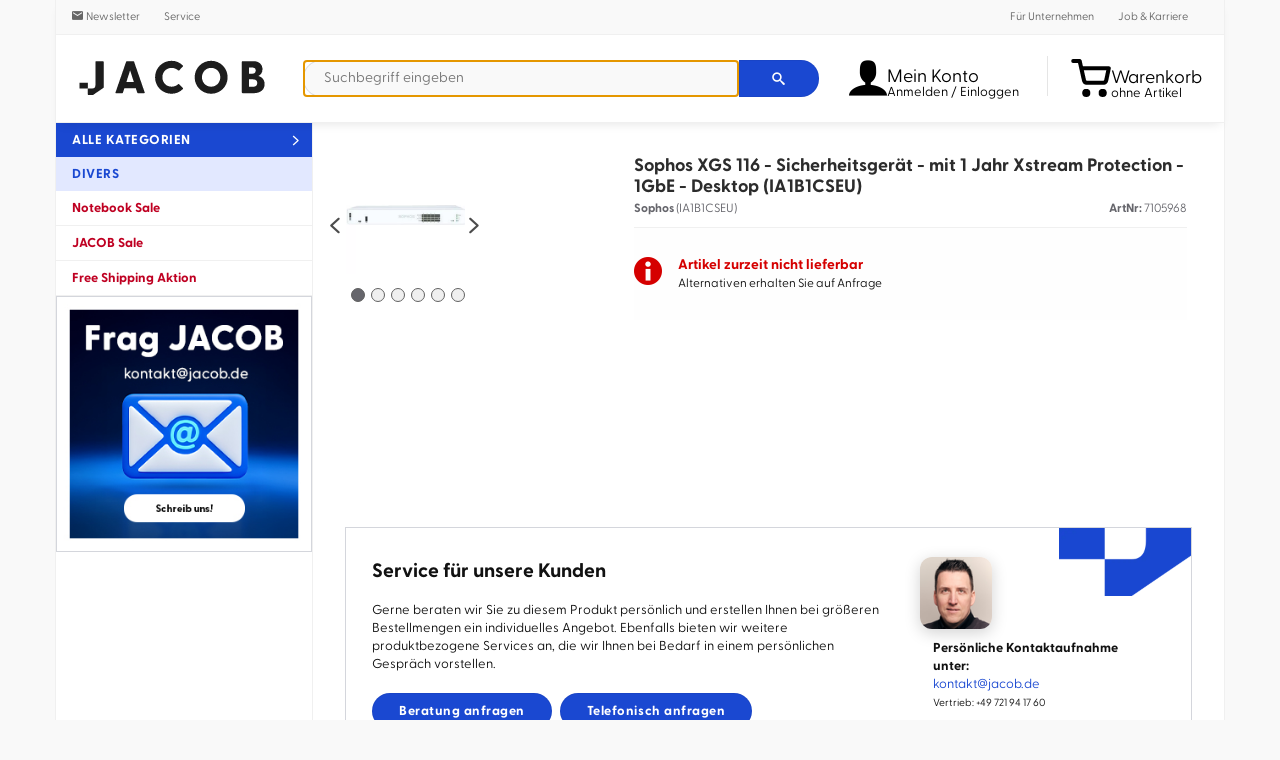

--- FILE ---
content_type: text/html; charset=UTF-8
request_url: https://www.jacob.de/produkte/sophos-xgs-116-ia1b1cseu-artnr-7105968.html
body_size: 39045
content:
<!DOCTYPE html>
<html lang="de" xmlns:og="http://opengraphprotocol.org/schema/" xmlns:fb="http://www.facebook.com/2008/fbml">
    <head>
        <meta name="host" content="je-web3">
        <style type="text/css">article,aside,details,figcaption,figure,footer,header,main,menu,nav,section,summary{display:block}a{background-color:transparent}img{border:0}svg:not(:root){overflow:hidden}hr{box-sizing:content-box;height:0;overflow:visible}button,input,optgroup,select,textarea{font:inherit;margin:0}button{overflow:visible}button,select{text-transform:none}button,html input[type=button],input[type=reset],input[type=submit]{-webkit-appearance:button;cursor:pointer}input[type=checkbox],input[type=radio]{box-sizing:border-box;padding:0}textarea{overflow:auto}html{width:100%;height:100%;overflow-y:scroll;-ms-overflow-style:scrollbar;-webkit-overflow-scrolling:touch;-ms-touch-action:manipulation;touch-action:manipulation;box-sizing:border-box;-webkit-tap-highlight-color:rgba(0,0,0,0);-ms-text-size-adjust:100%;-webkit-text-size-adjust:100%;font-family:Greycliff,Helvetica,sans-serif;text-rendering:optimizeLegibility;-moz-osx-font-smoothing:grayscale;-webkit-font-smoothing:antialiased;color:#111;font-size:13px;line-height:1.46}*,:after,:before{box-sizing:inherit}body{width:100%;min-height:100%;margin:0;padding:0;background-color:#f9f9f9}a{color:#1a48d1;text-decoration:none}p{margin:0 0 1.5em}audio,canvas,iframe,img,svg,video{vertical-align:middle}textarea{resize:vertical}[role=button],a,area,button,input,label,select,summary,textarea{touch-action:manipulation}label{cursor:pointer;-webkit-user-select:none;-moz-user-select:none;-ms-user-select:none;user-select:none}.c1_bottomInfoBox__wrapper,.c1_breadcrumb__container,.c1_footer,.c1_promoBar__wrapper,.c1_reviewList,.c1_serviceDisturber,.c1_serviceDisturber__wrapper,.c1_wrapper,.c4_header,.c-wrapper,.newsletterDisturber__wrapper{display:block;margin:auto;width:100%;position:relative;max-width:1170px}.c1_bottomInfoBox__nav{display:flex;flex-direction:column;vertical-align:top;padding:0;width:100%;grid-area:A}.c1_bottomInfoBox__nav .c1_bottomInfoBox__item{display:block;width:100%}.c1_bottomInfoBox__promo{display:block;vertical-align:top;padding:0;width:100%;grid-area:B}.c1_footer__keywords{display:none;padding:16px}.c1_footer__nav{border-top:1px solid rgba(0,0,0,.1);padding:0 16px}.c1_footer__notes{padding:16px}.c1_footnote{font-size:12px;list-style:none;margin:0;padding:0;text-align:center;line-height:1.5;font-weight:300;color:#666}.c1_footnote,.c1_footnote__item{display:block}.c1_footnote__link{font-weight:400;color:#666;text-decoration:underline}.c4_header-infoWidget{display:inline-flex;text-align:left;white-space:nowrap;color:#000;background-color:#fff;flex-wrap:nowrap;align-items:center}.c4_header-infoWidget__icon{font-size:24px;vertical-align:middle}.c4_header-infoWidget__icon--cart{width:24px;height:35px;background:#000}@media (min-width:48em){.c4_header-infoWidget__icon--cart{width:37px;height:37px;position:relative;top:2px}}@media (min-width:60.625em){.c4_header-infoWidget__icon--cart{width:40px;height:41px;position:unset}}.c4_header-infoWidget__block{display:none;line-height:1;vertical-align:middle}@media (min-width:60.625em){.c4_header-infoWidget__block{display:inline-block;position:relative;top:5px}}@media (min-width:60.625em){.c4_header__item--cart .c4_header-infoWidget__block{top:8px}}.c4_header-searchWidget__form{margin:0}@media (max-width:47.9375em){.c4_header__wrapper .c4_header-searchWidget__form{position:absolute;display:block;left:0;right:0;bottom:-55px;padding:8px;border-top:1px solid rgba(0,0,0,.1);background-color:#fff;box-shadow:0 6px 10px -5px rgba(0,0,0,.1)}}@media (min-width:30em){.c4_header__wrapper .c4_header-searchWidget__form{border:none;padding:0;position:static}}.c4_header-searchWidget__icon{font-size:24px}.brand-logo,.c4_header-searchWidget__label{display:inline-block}.brand-logo{aspect-ratio:4/1;background-size:contain;background-repeat:no-repeat;text-indent:-9999px;width:120px;height:30px}@media (min-width:340px){.brand-logo{width:160px;height:40px}}@media (min-width:48em){.brand-logo{width:200px;height:50px}}body.header-fixed{padding-top:120px}@media (min-width:37.5em){body.header-fixed{padding-top:66px}}@media (min-width:48em){body.header-fixed{padding-top:83px}}@media (min-width:60.625em){body.header-fixed{padding-top:unset}}@media (max-width:60.5625em){body.header-fixed .c4_header{position:fixed!important;top:0}}.c4_header__wrapper{list-style:none;display:flex;flex-direction:row;flex-wrap:nowrap;align-items:center;width:100%;margin:0;padding:8px}.c4_header__item{flex-shrink:0;flex-grow:0}.c4_header__item--brand{flex-grow:1}@media (min-width:48em){.c4_header__item--brand{flex-grow:0;margin-right:15px}}.c4_header__item--account,.c4_header__item--cart,.c4_header__item--searchIcon{padding:0 .5rem}.c4_header__item--bump{display:none}.c4_header__item--account{position:relative;z-index:1}@media (min-width:60.625em){.c4_header__item--account a.c4_header-infoWidget{width:176px}}.c4_header__item--cart{position:relative}.c4_header__item--searchForm{flex-grow:1}@media (min-width:48em){.c4_header__item--searchIcon{display:none}}.c4_header__menu{display:none;white-space:normal;text-align:left;box-shadow:1px 3px 10px 0 rgba(0,0,0,.8);background-color:#fff;border-radius:4px;border-top-right-radius:0;padding:8px 0;position:absolute;right:0;top:53px}.c4_header__item--account .c4_header__menu{width:220px}.c4_header__logo{max-width:100%;height:auto}.c4_header__control{display:none}.c1_legalLinks{display:block;letter-spacing:.05em;list-style:none;margin:0;padding:0;text-align:center}.c1_legalLinks__item{display:inline-block;padding:8px}.c1_legalLinks__link{color:#1a48d1;text-decoration:none;font-size:14px}.c1_legalLinks__item+.c1_legalLinks__item{margin:0}.c1_linkList__control{display:none}.c1_linkList__title{background-color:#f6f6f6;border-bottom:1px solid rgba(0,0,0,.1);display:block;font-size:20px;font-weight:700;color:#000;line-height:2.5;cursor:pointer;padding-left:16px}@media (max-width:37.4375em){.c1_linkList__control:not(:checked)~.c1_linkList__content{display:none}}.c1_linkList__content{border-bottom:1px solid rgba(0,0,0,.1);display:block;list-style:none;margin:0;overflow:hidden;padding:0 16px 0 40px}.c1_linkList__item{display:block}.c1_linkList:not(.c1_linkList--inline) .c1_linkList__item+.c1_linkList__item{border-top:1px solid rgba(0,0,0,.1)}.c1_linkList--inline .c1_linkList__content{padding-top:16px}.c1_linkList--inline .c1_linkList__item{display:inline-block;padding:0 16px 16px 0}.c1_linkList__link{display:block;font-size:16px;color:#666;line-height:2.8}.c1_linkList__link:before{display:inline-block!important;float:right;line-height:44px}@media (min-width:37.5em){.c1_product__part--content{max-width:calc(80% - 215px)}}.c1_product__offer .product__price.isSale .product__price--oldPrice{text-align:right;color:#bf0022;position:relative;right:8px}@media (min-width:37.5em){.c1_product__offer .product__price.isSale .product__price--oldPrice{position:revert}}.c1_product__title{display:block;color:#2c2c2c;line-height:1.2;font-size:16px;padding:0}.c1_product__availability--pre-order{padding:12px 0 16px!important;display:flex}.c1_product__availability--pre-order__text{font-weight:400;color:#111;text-align:right}@media (min-width:37.5em){.c1_product__availability--pre-order__text{text-align:left}}.c1_product__availability--pre-order__icon{color:#1e7321;font-size:22px;text-align:center;align-self:center;cursor:pointer}@media (min-width:37.5em){.c1_product__availability--pre-order__icon{text-align:right}}.c1_paymentLogo{display:inline-block;background-image:url(/frontend/src/images/partner/payment-sprite.png);background-repeat:no-repeat;vertical-align:middle;height:40px;background-position-y:0;background-position-x:0}.c1_paymentLogo.c1_paymentLogo--installment{width:176px;background-position-x:0}.c1_paymentLogo.c1_paymentLogo--amazon{width:200px;background-position-x:-176px}.c1_paymentLogo.c1_paymentLogo--paypal{width:159px;background-position-x:-378px}.c1_paymentLogo.c1_paymentLogo--invoice{width:166px;background-position-x:-534px}.c1_paymentLogo.c1_paymentLogo--visa{width:124px;background-position-x:-700px}.c1_paymentLogo.c1_paymentLogo--mastercard{width:66px;background-position-x:-824px}.c1_paymentLogo.c1_paymentLogo--amex{width:40px;background-position-x:-890px}.c1_paymentLogo.c1_paymentLogo--klarna{width:72px;background-position-x:-931px}.c1_paymentLogo--small.c1_paymentLogo--installment{background-size:569.3181818182% auto;width:88px;background-position-x:0}.c1_paymentLogo--small.c1_paymentLogo--amazon{background-size:501% auto;width:100px;background-position-x:-88px}.c1_paymentLogo--small.c1_paymentLogo--paypal{background-size:630.1886792453% auto;width:80px;background-position-x:-189px}.c1_paymentLogo--small.c1_paymentLogo--invoice{background-size:603.6144578313% auto;width:83px;background-position-x:-267px}.c1_paymentLogo--small.c1_paymentLogo--visa{background-size:808.064516129% auto;width:62px;background-position-x:-350px}.c1_paymentLogo--small.c1_paymentLogo--mastercard{background-size:1518.1818181818% auto;width:33px;background-position-x:-412px}.c1_paymentLogo--small.c1_paymentLogo--amex{background-size:2505% auto;width:20px;background-position-x:-445px}.c1_paymentLogo--small.c1_paymentLogo--klarna{background-size:1391.6666666667% auto;width:36px;background-position-x:-466px}.c1_paymentLogo--small.c1_paymentLogo--installment{width:176px;background-position-y:-40px}.c1_reviewBadge{border:1px solid #dad9d5;border-radius:8px;display:inline-block;height:80px;width:235px;background:#ececec;background:-moz-linear-gradient(top,#ececec 0,#f6f6f6 25%,#f6f6f6 75%,#eaeaea 100%);background:-webkit-linear-gradient(top,#ececec,#f6f6f6 25%,#f6f6f6 75%,#eaeaea);background:linear-gradient(180deg,#ececec 0,#f6f6f6 25%,#f6f6f6 75%,#eaeaea);filter:progid:DXImageTransform.Microsoft.gradient(startColorstr="#ececec",endColorstr="#eaeaea",GradientType=0);vertical-align:middle;text-align:left;margin:8px 16px}.c1_reviewBadge__partner{-webkit-box-shadow:5px 0 25px -15px #000;-moz-box-shadow:5px 0 25px -15px #000;box-shadow:5px 0 25px -15px #000;height:78px;width:70px;display:inline-block}.c1_reviewBadge__img{display:inline-block;margin:8px 4px;vertical-align:middle;width:62px;height:62px}.c1_reviewBadge__partner--trusted .c1_reviewBadge__img{background-position:0 0}.c1_reviewBadge__partner--idealo .c1_reviewBadge__img{background-position:-186px 0}.c1_reviewBadge__partner--geizhals .c1_reviewBadge__img{background-position:-248px 0}.c1_reviewBadge__partner--testsieger .c1_reviewBadge__img{background-size:contain;background-repeat:no-repeat;background-position:50%}.c1_reviewBadge__data{display:inline-block;width:162px;text-align:center;vertical-align:middle;line-height:1.2}.c1_reviewBadge__title{font-size:12.8px;display:inline-block;line-height:1}.c1_reviewBadge__stars{display:inline-block;position:relative;margin:3px 0}.c1_reviewBadge__star{color:#b0b1ad;font-size:18px;display:inline-block;margin:0 1px}.c1_reviewBadge__star--half:before{content:"\ea2e"!important}.c1_reviewBadge__star--filled{color:#ffdb0f}.c1_reviewBadge__layer{position:absolute;top:0;left:0}.c1_reviewBadge__result{display:block;text-align:center}.c1_reviewBadge__number{font-size:13.6px}.c1_reviewBadge__number--strong{color:#545651;font-weight:700}.c1_reviewBadge__number--pale{font-weight:400;color:#9d9d95}.c1_reviewBadge__updated{display:block;font-size:11px;color:#9d9d9d;text-align:center}.c1_serviceDisturber{border-bottom:1px solid rgba(0,0,0,.12);background:#1a48d1}.c1_serviceDisturber__desc{line-height:1;letter-spacing:.03em;color:#fff}.c1_serviceDisturber__wrapper{display:grid;align-content:space-evenly;align-items:center;justify-items:stretch}.c1_serviceDisturber__head,.c1_serviceDisturber__item{display:flex;flex-direction:row;flex-wrap:nowrap;justify-content:flex-start;align-items:center;gap:1rem}.c1_serviceDisturber__value{font-weight:300;color:#fff}.c1_serviceDisturber__icon{font-size:34px;color:#fff;text-align:center}.c1_serviceDisturber__icon--user{width:34px;height:49px;background-color:#fff}.c1_socialIcon{vertical-align:middle;text-decoration:none}.c1_socialIcon--2x{font-size:2em}.c1_socialIcon--xing{color:#006567}.c1_socialIcon--linkedin{color:#0077b5}.c1_socialIcon--twitter{color:#1a1a1a}.c1_socialIcon--facebook{color:#3b5998}.c1_socialIcon--instagram{color:#fd1a79}.c1_tooltip{transform:scale(0);transform-origin:top center;z-index:101;background:rgba(0,0,0,.8);border-radius:2px;color:#fff;display:inline-block;font-size:14px;font-weight:400;line-height:1.3;max-width:170px;position:fixed;top:-500px;left:-500px;padding:8px;text-align:center}.c-btn,.c-select,form.v3 button[type=submit],form.v3 input[type=submit]{background-color:#eff0f3;border-radius:3px;border:1px solid rgba(0,0,0,.05);color:#000;cursor:pointer;display:inline-block;line-height:29px;margin:0;outline:0;padding:0 2rem;text-align:center;text-decoration:none!important;-webkit-user-select:none;-moz-user-select:none;-ms-user-select:none;user-select:none;vertical-align:middle;white-space:nowrap}.c-btn--cta,.c-btn--primary,form.v3 button[type=submit],form.v3 input[type=submit]{color:#fff;background-color:#1a48d1;font-weight:700;letter-spacing:.04em}.c-btn--cta-inverted{color:#1a48d1;background-color:#fff;border:1px solid #1a48d1;font-weight:700;letter-spacing:.04em}.c-btn--full{width:100%;padding:unset;text-align:center}.c-btn--trash{display:flex;justify-content:center;align-items:center;width:44px;height:34px}.c-justifyList{list-style:none;padding:0 0 .5rem;margin:0;display:flex;align-items:baseline;flex-direction:row;flex-wrap:wrap;justify-content:space-between;align-content:center}.c-justifyList__item{padding:.25rem 0;margin:0}.c-layout{display:block;list-style:none;padding:0;margin:0}.c-layout--sm{margin-bottom:-8px;margin-left:-8px}.c-layout--sm>.c-layout__item{padding-bottom:8px;padding-left:8px}.c-layout--md{margin-bottom:-16px;margin-left:-16px}.c-layout--md>.c-layout__item{padding-bottom:16px;padding-left:16px}.c-layout--lg{margin-bottom:-24px;margin-left:-24px}.c-layout--lg>.c-layout__item{padding-bottom:24px;padding-left:24px}.c-layout--middle>.c-layout__item{vertical-align:middle}.c-layout__item{display:inline-block;margin:0;padding:0;vertical-align:top;width:100%}.pageLayout{margin:auto;max-width:1170px;width:100%;background:#fff}@media (min-width:60.625em){.pageLayout{display:table;table-layout:fixed}}.pageLayout__nav{border-left:1px solid #f0f0f0;border-right:1px solid #f0f0f0;vertical-align:top}@media (min-width:60.625em){.pageLayout__nav{display:table-cell;width:22%;position:relative}}.pageLayout__content{border-right:1px solid #f0f0f0;padding:32px 8px 8px;vertical-align:top}@media (min-width:48em){.pageLayout__content{padding:32px 16px 16px}}@media (min-width:60.625em){.pageLayout__content{padding:32px;display:table-cell;width:78%}}.c-modal__close{position:absolute;right:1rem;top:2rem;transform:translateY(-50%);font-size:20px;color:#1a48d1}body.header-fixed .nav__collapse{position:fixed}.nav__collapse{position:absolute;top:7px;right:0;z-index:106}@media (min-width:48em){.nav__collapse{top:13px}}@media screen and (max-width:364px){.nav__collapse .hamburger-inner,.nav__collapse .hamburger-inner:after,.nav__collapse .hamburger-inner:before{width:23px}}#menuOpen{display:none}.c-card__magazine a img{aspect-ratio:2/1;width:100%}.c-select{padding:.7rem .9rem;height:34px}.c-textfield{font:inherit;width:100%;height:36px;line-height:36px;font-size:14px;border-radius:2px;border:1px solid #ddd;padding:0 8px;text-align:left}.autocomplete-suggestions{text-align:left;cursor:default;border:1px solid #ccc;border-top:0;background:#fff;box-shadow:-1px 1px 3px rgba(0,0,0,.1);position:absolute;z-index:9999;max-height:70%!important;overflow:auto;box-sizing:border-box;display:grid;width:auto;max-width:70em;grid-template-columns:[line1] minmax(min-content,16em) [line2] minmax(0,auto);grid-auto-rows:4em;padding-bottom:10px}.c-headline{position:relative;min-height:1px;padding-left:15px;padding-right:15px;text-align:center;margin:16px 0 8px}@media (min-width:60.625em){.c-headline{margin-top:26px}}.tns-controls{display:none;position:absolute;left:-30px;right:-30px;top:50%;transform:translateY(-50%);justify-content:space-between;height:45px}@media (min-width:30em){.tns-controls{display:flex}}.recommendations-wrapper#reco-carousel:not(.glide--slider) .glide__slides{display:grid;gap:1rem;grid-template-columns:repeat(1,minmax(0,1fr))}@media (min-width:30em){.recommendations-wrapper#reco-carousel:not(.glide--slider) .glide__slides{grid-template-columns:repeat(2,minmax(0,1fr))}}@media (min-width:48em){.recommendations-wrapper#reco-carousel:not(.glide--slider) .glide__slides{grid-template-columns:repeat(3,minmax(0,1fr))}}@media (min-width:60.625em){.recommendations-wrapper#reco-carousel:not(.glide--slider) .glide__slides{grid-template-columns:repeat(4,minmax(0,1fr))}}.recommendations-wrapper#reco-carousel:not(.glide--slider) .recommendation_item{display:none}.recommendations-wrapper#reco-carousel:not(.glide--slider) .recommendation_item:first-child{display:inline-block}@media (min-width:30em){.recommendations-wrapper#reco-carousel:not(.glide--slider) .recommendation_item:nth-child(2){display:inline-block}}@media (min-width:48em){.recommendations-wrapper#reco-carousel:not(.glide--slider) .recommendation_item:nth-child(3){display:inline-block}}@media (min-width:60.625em){.recommendations-wrapper#reco-carousel:not(.glide--slider) .recommendation_item:nth-child(4){display:inline-block}}.recommendations-wrapper .recommendation_item{display:inline-block;padding:10px;text-align:center;border:1px solid rgba(0,0,0,.12);position:relative;height:100%}.recommendations-wrapper .recommendation_item:last-child{margin-right:unset}.recommendations-wrapper .recommendation_item .recommendation_img{object-fit:contain;height:100px;width:100px}.recommendations-wrapper .recommendation_item .recommendation_name{font-weight:700;margin-top:10px;height:59px;max-lines:3;text-overflow:ellipsis;overflow:hidden;display:-webkit-box;-webkit-line-clamp:3;-webkit-box-orient:vertical}.recommendations-wrapper .recommendation_item .recommendation_price{margin-top:10px;font-size:1.85rem;font-weight:700}.recommendations-wrapper .recommendation_item .recommendation_price span{font-size:1.3rem;padding-right:4px}.recommendations-wrapper .recommendation_item .recommendation_shipping{color:#66666c;font-style:italic}.highlight-banner{position:relative;padding:1em 2em;border:1px solid var(--gray-400);display:flex;flex-direction:column;justify-content:center}.highlight-banner:after{position:absolute;z-index:1;display:block;content:"";width:132px;height:68px;top:0;right:0}.highlight-banner__content{position:relative;z-index:2}.highlight-banner__content--title{line-height:2rem;font-size:2rem;margin:3rem 0}form.v3{padding-bottom:1rem}form.v3 .line,form.v3:not(.gap) #form>div,form.v3>*{margin-bottom:1rem}form.v3.gap #form{display:flex;gap:1rem;flex-wrap:wrap;flex-direction:row;align-content:space-between;justify-content:flex-start;align-items:center}form.v3 .c-layout__item:not(.no-gap).u-2of12{width:calc(16.66% - .5rem)}@media (min-width:37.5em){form.v3 .c-layout__item:not(.no-gap).u-2of12\@sm{width:calc(16.66% - .5rem)}}@media (min-width:48em){form.v3 .c-layout__item:not(.no-gap).u-2of12\@md{width:calc(16.66% - .5rem)}}@media (min-width:60.625em){form.v3 .c-layout__item:not(.no-gap).u-2of12\@lg{width:calc(16.66% - .5rem)}}form.v3 .c-layout__item:not(.no-gap).u-3of12{width:calc(25% - .5rem)}@media (min-width:37.5em){form.v3 .c-layout__item:not(.no-gap).u-3of12\@sm{width:calc(25% - .5rem)}}@media (min-width:48em){form.v3 .c-layout__item:not(.no-gap).u-3of12\@md{width:calc(25% - .5rem)}}@media (min-width:60.625em){form.v3 .c-layout__item:not(.no-gap).u-3of12\@lg{width:calc(25% - .5rem)}}form.v3 .c-layout__item:not(.no-gap).u-5of12{width:calc(41.66% - .75rem)}@media (min-width:37.5em){form.v3 .c-layout__item:not(.no-gap).u-5of12\@sm{width:calc(41.66% - .75rem)}}@media (min-width:48em){form.v3 .c-layout__item:not(.no-gap).u-5of12\@md{width:calc(41.66% - .75rem)}}@media (min-width:60.625em){form.v3 .c-layout__item:not(.no-gap).u-5of12\@lg{width:calc(41.66% - .75rem)}}form.v3 .c-layout__item:not(.no-gap).u-6of12{width:calc(50% - .5rem)}@media (min-width:37.5em){form.v3 .c-layout__item:not(.no-gap).u-6of12\@sm{width:calc(50% - .5rem)}}@media (min-width:48em){form.v3 .c-layout__item:not(.no-gap).u-6of12\@md{width:calc(50% - .5rem)}}@media (min-width:60.625em){form.v3 .c-layout__item:not(.no-gap).u-6of12\@lg{width:calc(50% - .5rem)}}form.v3 .c-layout__item:not(.no-gap).u-9of12{width:calc(75% - .5rem)}@media (min-width:37.5em){form.v3 .c-layout__item:not(.no-gap).u-9of12\@sm{width:calc(75% - .5rem)}}@media (min-width:48em){form.v3 .c-layout__item:not(.no-gap).u-9of12\@md{width:calc(75% - .5rem)}}@media (min-width:60.625em){form.v3 .c-layout__item:not(.no-gap).u-9of12\@lg{width:calc(75% - .5rem)}}form.v3 input:not([type=radio]):not([type=checkbox]):not([type=submit]),form.v3 select,form.v3 textarea{height:39px;border:1px solid #d4d6dc;background-color:#f9f9f9;display:block;width:100%;border-radius:3px;padding:.5rem 1rem;box-sizing:border-box}form.v3 input:not([type=radio]):not([type=checkbox]):not([type=submit]):read-only{border-color:transparent;background-color:transparent;cursor:default}form.v3 textarea{height:auto;min-height:117px}form.v3:not(.noRequiredLabel):after{content:"* Pflichtfelder";color:#bf0022}.discover:not(.glide--carousel) .glide__slides{display:grid;grid-template-columns:repeat(1,1fr);gap:12px}.discover:not(.glide--carousel) .glide__slides .discover__item{display:none}.discover:not(.glide--carousel) .glide__slides .discover__item:first-child{display:inline-block}@media (min-width:30em){.discover:not(.glide--carousel) .glide__slides .discover__item:nth-child(2){display:inline-block}}@media (min-width:48em){.discover:not(.glide--carousel) .glide__slides .discover__item:nth-child(3){display:inline-block}}@media (min-width:60.625em){.discover:not(.glide--carousel) .glide__slides .discover__item{display:inline-block}}@media (min-width:30em){.discover:not(.glide--carousel) .glide__slides{grid-template-columns:repeat(2,minmax(0,1fr))}}@media (min-width:48em){.discover:not(.glide--carousel) .glide__slides{grid-template-columns:repeat(3,minmax(0,1fr))}}@media (min-width:60.625em){.discover:not(.glide--carousel) .glide__slides{grid-template-columns:repeat(4,minmax(0,1fr))}}.discover__item{display:inline-block;padding:10px;text-align:center;border:1px solid rgba(0,0,0,.12);border-radius:5px;font-weight:700;width:100%;font-size:1.3rem}.discover__item img{width:100px;max-width:100%;height:auto;margin-bottom:1rem}.magazine{display:grid;grid-template-columns:repeat(1,minmax(0,1fr));gap:1rem}@media (min-width:30em){.magazine{grid-template-columns:repeat(3,1fr)}}.promoSlides{margin:0 -32px;width:calc(100% + 64px)}.promoSlides__item{display:none;aspect-ratio:1/1}@media (min-width:490px){.promoSlides__item{aspect-ratio:3/1}}.promoSlides__item img{width:100%;height:auto;object-fit:contain}.promoSlides__item:first-child{display:block}.glide__arrows,.glide__bullets{display:none}.glide--controlButtons{position:relative;isolation:isolate}.glide--controlButtons .glide__track{width:calc(100% - 48px);margin:0 auto}.glide--carousel .glide__arrows,.glide--slider .glide__arrows{display:block;position:absolute;top:50%;transform:translateY(-50%);left:-20px;right:-20px;z-index:-1}.glide--carousel .glide__arrow,.glide--slider .glide__arrow{display:inline-block;border:none;background:transparent;color:#d4d6dc;cursor:pointer;font-family:iconFont;font-weight:700;font-size:29px;-webkit-appearance:none;-moz-appearance:none;padding:0 6px}.glide--carousel .glide__arrow--right,.glide--slider .glide__arrow--right{float:right}.glide--carousel .glide__arrow--right:after,.glide--slider .glide__arrow--right:after{clear:both}.glide--carousel .glide__bullets,.glide--slider .glide__bullets{padding-top:1rem;display:flex;gap:1rem;flex-direction:row;flex-wrap:nowrap;justify-content:center;align-items:center}.glide--carousel .glide__bullet,.glide--slider .glide__bullet{box-sizing:border-box;display:block;border:none;background-color:#d4d6dc;cursor:pointer;padding:unset;margin:unset;width:10px;height:10px;border-radius:50%;-webkit-appearance:none;-moz-appearance:none}.u-hide{display:none}.u-pad-8{padding:8px}.u-pad-16{padding:16px}.u-pad-b-16{padding-bottom:16px}.u-pad-b-32{padding-bottom:32px}.u-trunc-1{white-space:nowrap}.u-trunc-1,.u-trunc-2{display:block;overflow:hidden;text-overflow:ellipsis}.u-auto{width:auto}.u-1of12{width:8.33%}.u-2of12{width:16.66%}.u-3of12{width:25%}.u-4of12{width:33.33%}.u-5of12{width:41.66%}.u-6of12{width:50%}.u-7of12{width:58.33%}.u-8of12{width:66.66%}.u-9of12{width:75%}.u-10of12{width:83.33%}.u-11of12{width:91.66%}.u-12of12{width:100%}@media (min-width:30em){.u-auto\@xs{width:auto}}@media (min-width:30em){.u-1of12\@xs{width:8.33%}}@media (min-width:30em){.u-2of12\@xs{width:16.66%}}@media (min-width:30em){.u-3of12\@xs{width:25%}}@media (min-width:30em){.u-4of12\@xs{width:33.33%}}@media (min-width:30em){.u-5of12\@xs{width:41.66%}}@media (min-width:30em){.u-6of12\@xs{width:50%}}@media (min-width:30em){.u-7of12\@xs{width:58.33%}}@media (min-width:30em){.u-8of12\@xs{width:66.66%}}@media (min-width:30em){.u-9of12\@xs{width:75%}}@media (min-width:30em){.u-10of12\@xs{width:83.33%}}@media (min-width:30em){.u-11of12\@xs{width:91.66%}}@media (min-width:30em){.u-12of12\@xs{width:100%}}@media (min-width:37.5em){.u-auto\@sm{width:auto}}@media (min-width:37.5em){.u-1of12\@sm{width:8.33%}}@media (min-width:37.5em){.u-2of12\@sm{width:16.66%}}@media (min-width:37.5em){.u-3of12\@sm{width:25%}}@media (min-width:37.5em){.u-4of12\@sm{width:33.33%}}@media (min-width:37.5em){.u-5of12\@sm{width:41.66%}}@media (min-width:37.5em){.u-6of12\@sm{width:50%}}@media (min-width:37.5em){.u-7of12\@sm{width:58.33%}}@media (min-width:37.5em){.u-8of12\@sm{width:66.66%}}@media (min-width:37.5em){.u-9of12\@sm{width:75%}}@media (min-width:37.5em){.u-10of12\@sm{width:83.33%}}@media (min-width:37.5em){.u-11of12\@sm{width:91.66%}}@media (min-width:37.5em){.u-12of12\@sm{width:100%}}@media (min-width:48em){.u-auto\@md{width:auto}}@media (min-width:48em){.u-1of12\@md{width:8.33%}}@media (min-width:48em){.u-2of12\@md{width:16.66%}}@media (min-width:48em){.u-3of12\@md{width:25%}}@media (min-width:48em){.u-4of12\@md{width:33.33%}}@media (min-width:48em){.u-5of12\@md{width:41.66%}}@media (min-width:48em){.u-6of12\@md{width:50%}}@media (min-width:48em){.u-7of12\@md{width:58.33%}}@media (min-width:48em){.u-8of12\@md{width:66.66%}}@media (min-width:48em){.u-9of12\@md{width:75%}}@media (min-width:48em){.u-10of12\@md{width:83.33%}}@media (min-width:48em){.u-11of12\@md{width:91.66%}}@media (min-width:48em){.u-12of12\@md{width:100%}}@media (min-width:60.625em){.u-auto\@lg{width:auto}}@media (min-width:60.625em){.u-1of12\@lg{width:8.33%}}@media (min-width:60.625em){.u-2of12\@lg{width:16.66%}}@media (min-width:60.625em){.u-3of12\@lg{width:25%}}@media (min-width:60.625em){.u-4of12\@lg{width:33.33%}}@media (min-width:60.625em){.u-5of12\@lg{width:41.66%}}@media (min-width:60.625em){.u-6of12\@lg{width:50%}}@media (min-width:60.625em){.u-7of12\@lg{width:58.33%}}@media (min-width:60.625em){.u-8of12\@lg{width:66.66%}}@media (min-width:60.625em){.u-9of12\@lg{width:75%}}@media (min-width:60.625em){.u-10of12\@lg{width:83.33%}}@media (min-width:60.625em){.u-11of12\@lg{width:91.66%}}@media (min-width:60.625em){.u-12of12\@lg{width:100%}}.u-order-1{order:1}.u-order-2{order:2}.u-order-3{order:3}.u-order-4{order:4}.u-order-5{order:5}.u-order-6{order:6}.u-order-7{order:7}.u-order-8{order:8}.u-order-9{order:9}.u-order-10{order:10}.u-order-11{order:11}.u-order-12{order:12}@media (min-width:37.5em){.u-order-1\@sm{order:1}}@media (min-width:37.5em){.u-order-2\@sm{order:2}}@media (min-width:37.5em){.u-order-3\@sm{order:3}}@media (min-width:37.5em){.u-order-4\@sm{order:4}}@media (min-width:37.5em){.u-order-5\@sm{order:5}}@media (min-width:37.5em){.u-order-6\@sm{order:6}}@media (min-width:37.5em){.u-order-7\@sm{order:7}}@media (min-width:37.5em){.u-order-8\@sm{order:8}}@media (min-width:37.5em){.u-order-9\@sm{order:9}}@media (min-width:37.5em){.u-order-10\@sm{order:10}}@media (min-width:37.5em){.u-order-11\@sm{order:11}}@media (min-width:37.5em){.u-order-12\@sm{order:12}}@media (min-width:48em){.u-order-1\@md{order:1}}@media (min-width:48em){.u-order-2\@md{order:2}}@media (min-width:48em){.u-order-3\@md{order:3}}@media (min-width:48em){.u-order-4\@md{order:4}}@media (min-width:48em){.u-order-5\@md{order:5}}@media (min-width:48em){.u-order-6\@md{order:6}}@media (min-width:48em){.u-order-7\@md{order:7}}@media (min-width:48em){.u-order-8\@md{order:8}}@media (min-width:48em){.u-order-9\@md{order:9}}@media (min-width:48em){.u-order-10\@md{order:10}}@media (min-width:48em){.u-order-11\@md{order:11}}@media (min-width:48em){.u-order-12\@md{order:12}}.energy-label{display:none}.energy-label.energy-label-A,.energy-label.energy-label-B,.energy-label.energy-label-C,.energy-label.energy-label-D,.energy-label.energy-label-E,.energy-label.energy-label-F,.energy-label.energy-label-G{display:block;position:relative;width:100px;height:50px;background-image:url(/frontend/src/images/energylabels.png);margin-right:10px;background-position-x:0;background-position-y:0;background-size:cover;cursor:pointer}.energy-label.energy-label-A.small-version,.energy-label.energy-label-B.small-version,.energy-label.energy-label-C.small-version,.energy-label.energy-label-D.small-version,.energy-label.energy-label-E.small-version,.energy-label.energy-label-F.small-version,.energy-label.energy-label-G.small-version{width:50px;height:25px;margin-right:0}.energy-label.energy-label-A .energy-label-image,.energy-label.energy-label-B .energy-label-image,.energy-label.energy-label-C .energy-label-image,.energy-label.energy-label-D .energy-label-image,.energy-label.energy-label-E .energy-label-image,.energy-label.energy-label-F .energy-label-image,.energy-label.energy-label-G .energy-label-image{display:none}.energy-label.energy-label-A .energy-label-image a,.energy-label.energy-label-B .energy-label-image a,.energy-label.energy-label-C .energy-label-image a,.energy-label.energy-label-D .energy-label-image a,.energy-label.energy-label-E .energy-label-image a,.energy-label.energy-label-F .energy-label-image a,.energy-label.energy-label-G .energy-label-image a{border:1px solid #0098dd;background-color:#fff;padding:30px;position:relative;display:flex}.energy-label.energy-label-A .energy-label-image a img,.energy-label.energy-label-B .energy-label-image a img,.energy-label.energy-label-C .energy-label-image a img,.energy-label.energy-label-D .energy-label-image a img,.energy-label.energy-label-E .energy-label-image a img,.energy-label.energy-label-F .energy-label-image a img,.energy-label.energy-label-G .energy-label-image a img{object-fit:contain;max-height:100%;max-width:100%}.energy-label.energy-label-B{background-position-y:16.55%}.energy-label.energy-label-C{background-position-y:33.33%}.energy-label.energy-label-D{background-position-y:50.09%}.energy-label.energy-label-E{background-position-y:66.67%}.energy-label.energy-label-F{background-position-y:83.24%}.energy-label.energy-label-G{background-position-y:100%}.product__toCart .additional-payment-methods{z-index:1;display:flex;flex-direction:column;flex-wrap:wrap;width:100%;margin-bottom:1rem;gap:.5rem;line-height:1;height:127px}@media screen and (min-width:490px){.product__toCart .additional-payment-methods{flex-direction:row;flex-wrap:nowrap;justify-content:flex-end;align-items:flex-start;gap:1rem;height:36px}}#LayerSky{position:absolute;left:1180px;top:2em;width:160px;height:600px;display:none;opacity:0;transition:display .3s linear,opacity .5s linear}@media screen and (max-width:1550px){#LayerSky{display:none!important}}.grecaptcha-badge{visibility:hidden}#LayerTopbanner{width:850px;height:140px;margin:0 auto;display:none;opacity:0;transition:display .3s linear,opacity .5s linear}@media screen and (max-width:1550px){#LayerTopbanner{display:none!important}}#LayerDynamicbanner{width:850px;min-height:140px;max-height:280px;margin:0 auto;display:none;opacity:0;transition:display .3s linear,opacity .5s linear}@media screen and (max-width:1550px){#LayerDynamicbanner{display:none!important}}.c-category__heading,.c-search__heading{font-size:26px;font-weight:700}.c-search__heading{color:#2c2c2c}.c-search__heading,.c-search__heading span{text-overflow:ellipsis;white-space:nowrap;overflow:hidden}.c-search__heading span{max-width:450px;color:#1a48d1}.flickity-page-dots .dot{color:#d4d6dc;margin:.5rem 8px!important;border:1px solid #fff}.partner_campaigns--content{display:grid;gap:1rem;grid-template:"a a" "b c"}@media (min-width:48em){.partner_campaigns--content{grid-template:unset;grid-template-columns:2fr 1fr 1fr}}.partner_campaigns--content a.banner{display:block}.partner_campaigns--content a.banner img{width:100%;height:auto;aspect-ratio:1/1}.partner_campaigns--content a.banner.btm-l{grid-area:a}.partner_campaigns--content a.banner.btm-l img{aspect-ratio:2/1}.partner_campaigns--content a.banner.btm-m{grid-area:b}.partner_campaigns--content a.banner.btm-r{grid-area:c}@media (min-width:48em){.partner_campaigns--content a.banner.btm-l,.partner_campaigns--content a.banner.btm-m,.partner_campaigns--content a.banner.btm-r{grid-area:unset}}</style>

        <script>
            dataLayer = [];
            dataLayer.push = function(args) {
                Array.prototype.push.call(dataLayer, args);
                document.dispatchEvent(new CustomEvent('dataLayerPush', {
                    detail: { ...args }
                }));
            }
            function gtag(){dataLayer.push(arguments);}
            gtag('set', 'url_passthrough', true);
            gtag('consent', 'default', {
                ad_storage: 'denied',
                analytics_storage: 'denied',
            });
        </script>

                    <title>Sophos XGS 116 Sicherheitsgerät mit 1 Jahr Xstream Protection IA1B1CSEU</title>
            <meta name="description" content="Sophos XGS 116 Sicherheitsgerät mit 1 Jahr Xstream Protection, IA1B1CSEU günstig - ab 0 € portofrei kaufen">
            <meta property="og:title" content="Sophos XGS 116 Sicherheitsgerät mit 1 Jahr Xstream Protection IA1B1CSEU"/>
            <meta property="og:url" content="https://www.jacob.de/produkte/sophos-xgs-116-ia1b1cseu-artnr-7105968.html"/>
            <meta property="og:description" content="Sophos XGS 116 Sicherheitsgerät mit 1 Jahr Xstream Protection, IA1B1CSEU günstig - ab 0 € portofrei kaufen" />
                            <link rel="canonical" href="https://www.jacob.de/produkte/sophos-xgs-116-ia1b1cseu-artnr-7105968.html">
                    
        <meta charset="utf-8">
        <meta http-equiv="X-UA-Compatible" content="IE=edge">
        <meta name="viewport" content="width=device-width, initial-scale=1, maximum-scale=5, user-scalable=0">

        <meta name="robots" content="index, follow">
        <meta name="format-detection" content="telephone=no">

        <link rel="icon" type="image/gif" href="/favicon-300x300.gif">
        <link rel="apple-touch-icon" sizes="180x180" href="/apple-touch-icon.png">
        <link rel="icon" type="image/png" sizes="16x16" href="/favicon-16x16.png">
        <link rel="icon" type="image/png" sizes="32x32" href="/favicon-32x32.png">
        <link rel="icon" type="image/x-icon" sizes="48x48" href="/favicon.ico">
        <link rel="icon" href="/favicon-192x192.gif" sizes="192x192">
        <link rel="manifest" href="/site.webmanifest">
        <link rel="mask-icon" href="/safari-pinned-tab.svg" color="#000000">
        <meta name="msapplication-TileColor" content="#ffffff">
        <meta name="theme-color" content="#ffffff">

        <link rel="search" href="/assets/jacob_opensearch.xml" type="application/opensearchdescription+xml" title="Suche auf Jacob.de"/>

                                <link rel="preload" href="/frontend/hashed-assets/fonts/iconFont.43f16818.woff2" as="font" type="font/woff2" crossorigin>
                    
        <link rel="dns-prefetch" href="//www.google.com" />
        <link rel="dns-prefetch" href="//www.googletagmanager.com" />
        <link rel="dns-prefetch" href="//www.google-analytics.com" />
        <link rel="dns-prefetch" href="//www.gstatic.com" />
        <link rel="dns-prefetch" href="//js.kctag.net" />
        <link rel="dns-prefetch" href="//t2.kctag.net" />
        <link rel="dns-prefetch" href="//webcache.datareporter.eu" />

        <meta property="fb:admins" content="100001392713266" />
        <meta property="fb:page_id" content="120517144631634" />

        <meta property="og:type" content="website"/>

        <meta property="og:image" content="//media.jacob.services/images/87/c1/e7/c9/87c1e7c9525f1057c5a9fbc8ec6fe7d6.jpg"/>
        <meta property="og:site_name" content="JACOB Elektronik GmbH"/>


        <meta name="twitter:card" content="summary_large_image" />
        <meta name="twitter:site" content="@jacobelektronik" />

        <script type="application/ld+json">{ "@context":"https://schema.org", "@type":"WebPage", "name":"JACOB.de", "alternateName":"JACOB Elektronik GmbH", "url":"https://www.jacob.de", "author":{ "@type":"Organization", "logo":"https://www.jacob.de/frontend/images/logo.png", "name":"JACOB.de", "aggregateRating":{ "@type":"AggregateRating", "ratingValue":"4.73", "bestRating":"5.00", "reviewCount":"206" } }, "potentialAction":[ { "@type":"SearchAction", "target":"https://www.jacob.de/q/{query}/", "query-input":"required name=query" } ], "sameAs":[ "https://plus.google.com/b/112795540975545416475/+JacobcomputerDeRossweid", "https://www.facebook.com/jacobelektronik/", "https://twitter.com/jacobelektronik", "https://www.xing.com/companies/jacobelektronikgmbh", "https://www.linkedin.com/company/jacob-elektronik-gmbh" ] }</script>
                                <link rel="preload" as="style" onload="this.onload=null;this.rel='stylesheet'" type="text/css" href="/frontend/hashed-assets/style.9ecfc6ca.css" />
            <noscript>
                <link rel="stylesheet" type="text/css" href="/frontend/hashed-assets/style.9ecfc6ca.css" />
            </noscript>
                                            <link rel="preload" as="style" onload="this.onload=null;this.rel='stylesheet'" type="text/css" href="/frontend/hashed-assets/fonts.cdd66a5f.css" />
            <noscript>
                <link rel="stylesheet" type="text/css" href="/frontend/hashed-assets/fonts.cdd66a5f.css" />
            </noscript>
                    
                    <script type="text/javascript" defer src="/frontend/hashed-assets/994.b5660881.js"></script>
                    <script type="text/javascript" defer src="/frontend/hashed-assets/112.45d9470c.js"></script>
                    <script type="text/javascript" defer src="/frontend/hashed-assets/674.5a3a4cdb.js"></script>
                    <script type="text/javascript" defer src="/frontend/hashed-assets/675.9eb03f12.js"></script>
                    <script type="text/javascript" defer src="/frontend/hashed-assets/294.b422fc40.js"></script>
                    <script type="text/javascript" defer src="/frontend/hashed-assets/163.0cdfd9c5.js"></script>
                    <script type="text/javascript" defer src="/frontend/hashed-assets/main.d8ade772.js"></script>
                    <script type="text/javascript" defer src="/frontend/hashed-assets/tooltip.93a8a1c4.js"></script>
                    <script type="text/javascript" defer src="/frontend/hashed-assets/994.b5660881.js"></script>
                    <script type="text/javascript" defer src="/frontend/hashed-assets/112.45d9470c.js"></script>
                    <script type="text/javascript" defer src="/frontend/hashed-assets/tinyslider.2fe4707e.js"></script>
                    <script type="text/javascript" defer src="/frontend/hashed-assets/recommendation.4c59280f.js"></script>
                    <script type="text/javascript" defer src="/frontend/hashed-assets/994.b5660881.js"></script>
                    <script type="text/javascript" defer src="/frontend/hashed-assets/112.45d9470c.js"></script>
                    <script type="text/javascript" defer src="/frontend/hashed-assets/674.5a3a4cdb.js"></script>
                    <script type="text/javascript" defer src="/frontend/hashed-assets/675.9eb03f12.js"></script>
                    <script type="text/javascript" defer src="/frontend/hashed-assets/paypal.f274407c.js"></script>
                    <script type="text/javascript" defer src="/frontend/hashed-assets/994.b5660881.js"></script>
                    <script type="text/javascript" defer src="/frontend/hashed-assets/112.45d9470c.js"></script>
                    <script type="text/javascript" defer src="/frontend/hashed-assets/674.5a3a4cdb.js"></script>
                    <script type="text/javascript" defer src="/frontend/hashed-assets/675.9eb03f12.js"></script>
                    <script type="text/javascript" defer src="/frontend/hashed-assets/741.639f739b.js"></script>
                    <script type="text/javascript" defer src="/frontend/hashed-assets/amazonpay.0184ca7f.js"></script>
                    <script type="text/javascript" defer src="/frontend/hashed-assets/994.b5660881.js"></script>
                    <script type="text/javascript" defer src="/frontend/hashed-assets/674.5a3a4cdb.js"></script>
                    <script type="text/javascript" defer src="/frontend/hashed-assets/productinquiry.54ff18ae.js"></script>
                    <script type="text/javascript" defer src="/frontend/hashed-assets/994.b5660881.js"></script>
                    <script type="text/javascript" defer src="/frontend/hashed-assets/112.45d9470c.js"></script>
                    <script type="text/javascript" defer src="/frontend/hashed-assets/674.5a3a4cdb.js"></script>
                    <script type="text/javascript" defer src="/frontend/hashed-assets/675.9eb03f12.js"></script>
                    <script type="text/javascript" defer src="/frontend/hashed-assets/163.0cdfd9c5.js"></script>
                    <script type="text/javascript" defer src="/frontend/hashed-assets/b2bServiceRequest.2c5f102b.js"></script>
        
                <script>(function(w,d,s,l,i){w[l]=w[l]||[];w[l].push(

                {
                    'gtm.start': new Date().getTime(),
                                    'event': 'gtm.js'
                }
            );var f=d.getElementsByTagName(s)[0],

                j=d.createElement(s),dl=l!='dataLayer'?'&l='+l:'';j.async=true;j.src=

                'https://www.googletagmanager.com/gtm.js?id='+i+dl;f.parentNode.insertBefore(j,f);

            })(window,document,'script','dataLayer','GTM-N826HWW');

                                </script>
        
        <meta name="google-site-verification" content="vukphvTnVVEAfbHBEyocGADfoC9w4djQEkpfbe55sy4" />

                    <!-- Google tag (gtag.js) -->
            <script async src="https://www.googletagmanager.com/gtag/js?id=G-R0PTJHPWFP"></script>
            <script>
                window.dataLayer = window.dataLayer || [];
                function gtag(){dataLayer.push(arguments);}
                gtag('js', new Date());
                gtag('config', 'G-R0PTJHPWFP');
                gtag('config', 'AW-369243922');
            </script>
        
        <script src="https://js.hcaptcha.com/1/api.js?hl=de&render=explicit" async defer></script>
        <script>
            (function (window, document) {
                'use strict';

                document.addEventListener('submit',function(e){
                    if(e.target && e.target.classList.contains('js-form__addCartItem')) {
                        e.preventDefault();
                        window.addToCart(e.target.querySelector('[name=sku]').value, e.target.querySelector('[name=qty]').value, () => {});
                    }
                });
            }(window, document));

            let modal = function() {
                var close = function (id) {
                    var el = document.getElementById(id).parentNode;
                    el.parentNode.removeChild(el);
                };

                return {
                    close: function (id) {
                        return close(id);
                    }
                }
            }();
        </script>

                    <script>window.kameleoonQueue = window.kameleoonQueue || [];</script>
            <script src="//g43bv4vatc.kameleoon.eu/kameleoon.js" async></script>

                    
                        <style>
    .ct-content {
        margin-bottom: 24px;
    }

    .ct-content p {
        color: #333;
        font-size: 14px;
        text-align: justify;
    }

    .ct-content p:last-child {
        margin: 0;
    }

    .ct-content h1 {
        margin: 0;
        font-size: 26px;
        padding: 0 0 16px 0;
        font-weight: 700;

    }

    .ct-content h2 {
        margin: 0 0 8px 0;
        display: block;
        border-bottom: 1px solid #F0A40C;
        font-size: 18px;
        padding: 0;
        font-weight: 700;

    }

    .ct-content iframe,
    .ct-content image,
    .ct-content [data-ce-tag=img],
    .ct-content img,
    .ct-content video {
        clear: both;
        display: block;
        margin-left: auto;
        margin-right: auto;
        margin-bottom: 0.75em;
        max-width: 100%;
        height: 100%;
    }

    /* Left align */
    .ct-content .align-left {
        clear: initial;
        float: left;
        margin: 0 2em 2em 0;
    }

    /* Right align */
    .ct-content .align-right {
        clear: initial;
        float: right;
        margin: 0 0 2em 2em;
    }

    /* Alignment styles for text in editable regions */
    .ct-content .text-center {
        text-align: center;
    }

    .ct-content .text-left {
        text-align: left;
    }

    .ct-content .text-right {
        text-align: right;
    }

    .ct-content--header {
        display: block;
        width: 100%;
        position: relative;
        border-bottom: 1px solid var(--border-color);
        padding-bottom: 16px;
    }

    .ct-content--sidebar {
        display: none;
    }

    @media screen and (min-width : 768px) {
        .ct-content--sidebar {
            display: block;
        }
    }

    .ct-content--footer {
        padding: 24px;
    }

    .ct-content--teaser {
        padding: 16px;
    }
</style>        <style>
            .c1_product {
                border-radius: 0;
                border: 1px solid var(--border-color);
                border-top: 0;
                border-left: 0;
            }

            .badge--campaign {
                color: #fff;
                font-weight: 700;
                text-transform: uppercase;
                border-radius: 4px;
                padding: 4px 8px;
                display: inline-block;
            }

            .c1_product.is-campaign {
                position: relative;
                border: 2px solid var(--campaign-border-color, var(--campaign-ribbon-bg, var(--border-color)));
                box-shadow: 0 2px 5px 0 rgba(0, 0, 0, 0.1);
            }

            .c1_product.is-campaign::before {
                content: '';
                position: absolute;
                top: -2px;
                left: -2px;
                width: 115px;
                height: 115px;
                background-color: var(--campaign-ribbon-bg, var(--blue-500));
                clip-path: polygon(60px 0, 115px 0, 0 115px, 0 60px);
                z-index: 2;
                pointer-events: none;
            }

            .c1_product.is-campaign::after {
                content: attr(data-campaign-label);
                position: absolute;
                left: 1px;
                top: 69px;
                width: 96px;
                text-align: center;
                transform: rotate(-45deg);
                transform-origin: left top;
                font-weight: 900;
                color: var(--campaign-ribbon-text, #FFFFFF);
                text-transform: uppercase;
                z-index: 3;
                letter-spacing: .05em;
                pointer-events: none;
            }

            .productDetailTable__images.is-campaign {
                position: relative;
            }

            .productDetailTable__images.is-campaign::before {
                content: '';
                position: absolute;
                top: -2px;
                left: -2px;
                width: 115px;
                height: 115px;
                background-color: var(--campaign-ribbon-bg, var(--blue-500));
                clip-path: polygon(60px 0, 115px 0, 0 115px, 0 60px);
                z-index: 2;
                pointer-events: none;
            }

            .productDetailTable__images.is-campaign::after {
                content: attr(data-campaign-label);
                position: absolute;
                left: 1px;
                top: 69px;
                width: 96px;
                text-align: center;
                transform: rotate(-45deg);
                transform-origin: left top;
                font-weight: 900;
                color: var(--campaign-ribbon-text, #FFFFFF);
                text-transform: uppercase;
                z-index: 3;
                letter-spacing: .05em;
                pointer-events: none;
            }

            .c1_product.is-campaign .c1_price--campaign {
                color: var(--campaign-ribbon-text, #FFFFFF);
            }

            .c-campaignRibbon {
                position: absolute;
                top: 8px;
                left: 8px;
                padding: 4px 8px;
                background-color: #111;
                color: #fff;
                font-size: 12px;
                font-weight: 700;
                letter-spacing: .02em;
                border-radius: 4px;
                z-index: 5;
                text-transform: uppercase;
                display: inline-flex;
                align-items: center;
                justify-content: center;
                pointer-events: none;
            }

            .c1_product__photo,
            .c-blogProductListItem__image {
                position: relative;
            }

            .c1_product__photo .c-campaignRibbon,
            .productDetailTable__images .c-campaignRibbon,
            .c-blogProductListItem__image .c-campaignRibbon {
                top: 12px;
                left: 12px;
            }

            .c-campaignBanner {
                margin: 24px 0;
                text-align: center;
            }

            .c-campaignBanner__image {
                width: 100%;
                height: auto;
                border-radius: 8px;
                object-fit: contain;
                display: block;
            }

            .c-marketingActions {
                display: grid;
                grid-template-columns: 1fr;
                gap: 20px;
            }

            .c-marketingActions__item {
                background-color: transparent;
            }

            .c-marketingActions__link {
                display: block;
                height: 100%;
                overflow: hidden;
                position: relative;
            }

            .c-marketingActions__image {
                display: block;
                width: 100%;
                height: auto;
                transition: transform 0.3s ease;
                will-change: transform;
            }

            .c-marketingActions__link:hover .c-marketingActions__image,
            .c-marketingActions__link:focus .c-marketingActions__image {
                transform: scale(1.05);
            }

            @media (hover: none) {
                .c-marketingActions__link:hover .c-marketingActions__image,
                .c-marketingActions__link:focus .c-marketingActions__image {
                    transform: none;
                }
            }

            .c-marketingActions__item--full {
                grid-column: 1 / -1;
            }

            @media (min-width: 768px) {
                .c-marketingActions--count-2,
                .c-marketingActions--count-3,
                .c-marketingActions--count-4 {
                    grid-template-columns: repeat(2, minmax(0, 1fr));
                }

                .c-marketingActions__item--half {
                    grid-column: auto;
                }

                .c-marketingActions__item--full {
                    grid-column: 1 / -1;
                }
            }

            .c-campaignBanner__buttons {
                display: grid;
                width: 100%;
                gap: 12px;
                margin-top: 16px;
                grid-template-columns: repeat(2, minmax(0, 1fr));
            }

            .c-campaignBanner__buttons--count-1 {
                grid-template-columns: repeat(1, minmax(0, 1fr));
            }

            .c-campaignBanner__buttons--count-2 {
                grid-template-columns: repeat(2, minmax(0, 1fr));
            }

            .c-campaignBanner__buttons--count-3 {
                grid-template-columns: repeat(2, minmax(0, 1fr));
            }

            .c-campaignBanner__buttons--count-4 {
                grid-template-columns: repeat(2, minmax(0, 1fr));
            }

            .c-campaignBanner__buttons--count-5 {
                grid-template-columns: repeat(2, minmax(0, 1fr));
            }

            .c-campaignBanner__buttons--count-6,
            .c-campaignBanner__buttons--count-7,
            .c-campaignBanner__buttons--count-8,
            .c-campaignBanner__buttons--count-9,
            .c-campaignBanner__buttons--count-10 {
                grid-template-columns: repeat(2, minmax(0, 1fr));
            }

            .c-campaignBannerButton {
                display: flex;
                align-items: center;
                gap: 12px;
                padding: 14px 18px;
                width: 100%;
                border-radius: 8px;
                background-color: var(--campaign-banner-button-bg, #f5f5f5);
                color: var(--campaign-banner-button-color, inherit);
                text-decoration: none;
                transition: background-color 0.2s ease, transform 0.2s ease;
                text-align: left;
            }

            .c-campaignBannerButton:hover,
            .c-campaignBannerButton:focus {
                background-color: var(--campaign-banner-button-bg-hover, #ebebeb);
                transform: translateY(-2px);
                color: var(--campaign-banner-button-color, inherit);
                text-decoration: none;
            }

            .c-campaignBannerButton__imageWrapper {
                display: flex;
                align-items: center;
                justify-content: center;
                width: 92px;
                height: 92px;
                overflow: hidden;
                border-radius: 6px;
                flex-shrink: 0;
            }

            .c-campaignBannerButton__image {
                display: block;
                max-height: 92px;
                max-width: 100%;
                width: auto;
                height: auto;
                object-fit: contain;
            }

            .c-campaignBannerButton__label {
                font-weight: 600;
                text-align: left;
                flex: 1 1 auto;
            }

            @media (max-width: 768px) {
                .c-campaignBanner__buttons {
                    grid-template-columns: repeat(1, minmax(0, 1fr));
                }

                .c-campaignBannerButton {
                    flex-direction: row;
                    align-items: center;
                    text-align: left;
                }

                .c-campaignBannerButton__imageWrapper {
                    width: 80px;
                    height: 80px;
                }

                .c-campaignBannerButton__label {
                    text-align: left;
                }
            }

            .c-campaignBanner__text {
                margin-top: 12px;
                font-size: 16px;
                line-height: 1.5;
            }

            .c-campaignInfobox {
                margin-top: 16px;
                padding: 16px;
                border-radius: 8px;
                background-color: rgba(0, 0, 0, 0.05);
                font-size: 14px;
                line-height: 1.6;
            }

            .c-campaignInfobox--pdp {
                width: 100%;
                max-width: none;
            }

            .productPrice__highlight {
                display: inline-block;
                padding: .6em 1.2em;
                border-radius: 4px;
                margin-bottom: 8px;
            }

            .productInfo__meta {
                margin-top: 8px;
                font-size: 12px;
                line-height: 1.6;
            }

            .productInfo__meta > div {
                margin-bottom: 4px;
            }

            .nav__item--campaign .nav__link {
                font-weight: 700;
            }

            .c4_header__control:checked ~ .c4_header__wrapper .c4_header-searchWidget__form {
                bottom: 0;
            }

            .c1_price--campaign {
                border-radius: 8px;
                padding: 12px;
            }
        </style>

            </head>
    <body class="header-fixed">

                <noscript><iframe src="https://www.googletagmanager.com/ns.html?id=GTM-N826HWW"
                          height="0" width="0" style="display:none;visibility:hidden"></iframe></noscript>

        
        <div class="c1_wrapper">
    <div id="LayerSky" style="top:0;left:1170px;">
        <div class="c1_kairion" id="kairion-skyscraper" data-slot="sky" style="box-shadow:none;"></div>
    </div>
</div>
        <style>
    .c-topbar {
        display: none;
        background-color: #f9f9f9;
        border-bottom: 1px solid var(--border-color);
        position: relative;
        list-style: none;
        width: 100%;
        margin: 0;
        padding: 0 20px 0 8px;
        font-size: 11px;
    }

    @media (min-width: 970px) {
        .c-topbar {
            display: flex;
        }
    }

    .c-topbar__item {
        flex-shrink: 0;
        width: fit-content;
        display: inline-flex;
        justify-content: center;
        align-items: center;
        padding: 0 8px 0 0;
        margin: 0;
    }

    .c-topbar__link {
        display: inline-flex;
        align-items: center;
        padding: 8px;
        color: #666;
        height: 34px;
    }

    .c-topbar__link:hover {
        color: #444;
    }

    .c-topbar__nav a {
        color: #555;
    }

    .c-topbar__nav a:hover {
        color: #111;
    }
</style>
<header class="c4_header  has-navigation "
        style="border:1px solid var(--border-color);border-top:0;box-shadow: 0 6px 10px -5px rgba(0,0,0,.1);position: relative;z-index: 105;">
    <ul class="c-topbar">
        <li class="c-topbar__item">
            <a class="c-topbar__link" href="#newsletter-modal">
                <i class="icon icon--email" style="position: relative; top: -1px; margin-right: 3px"></i> Newsletter
            </a>
        </li>
        <li class="c-topbar__item">
            <a class="c-topbar__link" href="/faq.html">
                Service
            </a>
        </li>
        <li style="width: 100%"></li>
        <li class="c-topbar__item c-topbar__item--right">
            <a class="c-topbar__link"
               href="https://corporate.jacob.de/fuer-unternehmen/"
               rel="noopener"
               target="_blank">
                Für Unternehmen
            </a>
        </li>
        <li class="c-topbar__item c-topbar__item--right">
            <a class="c-topbar__link"
               href="https://corporate.jacob.de/stellenangebote/"
               rel="noopener"
               target="_blank">
                Job & Karriere
            </a>
        </li>
    </ul>
    <ul class="c4_header__wrapper" style="background: #FFF;padding:16px;">
        <li class="c4_header__item c4_header__item--brand">
            <a href="/" title="Zurück zur JACOB Startseite" class="brand-logo">Jacob</a>
        </li>
        <li class="c4_header__item c4_header__item--searchForm">
            <div class="c4_header-searchWidget">
                <form
                        method="get"
                        action="/q/"
                        class="c4_header-searchWidget__form v3 noRequiredLabel"
                        name="product-text-search"
                        id="product-text-search-form"
                >
                    <div class="c-layout" style="display: flex; margin-bottom: 0;">
                        <div class="c-layout__item u-10of12"
                             style="display: flex; flex-direction: column; align-items: center; justify-content: center">
                            <input
                                    type="text"
                                    id="query"
                                    name="query"
                                    class="aws-search-input c-textfield"
                                    style="vertical-align: middle; border-radius: 2rem 0 0 2rem; padding-left: 1.5rem; height: 37px;"
                                    value=""
                                    placeholder="Suchbegriff eingeben"
                                    autocomplete="off"
                                    required
                                    maxlength="150"
                                    data-track-id="searchBox"
                            />
                            <script type="application/javascript">
                                document.addEventListener("DOMContentLoaded", function () {
                                    try {
                                        document.getElementById('query').focus();
                                    } catch (e) {
                                        console.log(e);
                                    }
                                });
                            </script>
                        </div>
                        <div class="c-layout__item u-2of12">
                            <button name="" aria-label="search" value=""
                                    class="c-btn c-btn--large c-btn--primary c-btn--full"
                                    style="padding: 0; border-radius: 0 2rem 2rem 0;" data-track-id="searchButton">
                                <i class="icon icon--search" style="vertical-align: middle"></i>
                            </button>
                        </div>
                        <input type="hidden" name="originalQuery" value=""/>
                    </div>
                </form>
            </div>
        </li>
        <li class="c4_header__item c4_header__item--account c4_header__item--menu" hx-get="/esi/header/account" hx-trigger="load">
                <a href="/account/" class="c4_header-infoWidget" title="Zu Ihrer Kundenkontoübersicht">
    <i class="c4_header-infoWidget__icon c4_header-infoWidget__icon--user"></i>
    <div class="c4_header-infoWidget__block">
        <div class="c4_header-infoWidget__title">Mein Konto</div>
        <div class="skeleton"></div>
    </div>
</a>

        </li>
        <li class="c4_header__item c4_header__item--bump"><span class="c4_header__divider"></span></li>
        <li class="c4_header__item c4_header__item--cart" hx-get="/esi/header/cart" hx-trigger="load">
            <a href="/checkout/cart.html" class="c4_header-infoWidget" title="Hier gelangen Sie zu Ihrem Warenkorb.">
    <i class="c4_header-infoWidget__icon c4_header-infoWidget__icon--cart"></i>
    <div class="c4_header-infoWidget__block">
        <div class="c4_header-infoWidget__title">Warenkorb</div>
        <div class="skeleton"></div>
    </div>
</a>
        </li>
    </ul>
</header>

                    <script type="application/ld+json">{"@context":"http://schema.org/","@type":"Product","name":"Sophos XGS 116 Sicherheitsger\u00e4t (IA1B1CSEU)","description":"Sophos XGS 116 - Sicherheitsger\u00e4t - mit 1 Jahr Xstream Protection - 1GbE - Desktop (IA1B1CSEU)","category":"Divers","sku":"7105968","weight":{"@context":"http://schema.org","@type":"QuantitativeValue","name":"1","unitCode":"kg","unitText":"kg"},"image":["https://media.jacob.services/images/87/c1/e7/c9/87c1e7c9525f1057c5a9fbc8ec6fe7d6.jpg","https://media.jacob.services/images/84/75/65/d2/847565d2d5cc05eac2fe7c8df81f1ddc.png","https://media.jacob.services/images/9f/d6/39/62/9fd639628f28b4e9b1c62847c803f01b.png","https://media.jacob.services/images/2b/29/1c/70/2b291c702bac10f3ee44283c7693ac57.jpg","https://media.jacob.services/images/89/96/7d/c1/89967dc1bc05d364233bacf55ab939dc.jpg","https://media.jacob.services/images/72/17/28/27/72172827248d5b6bbece816ec4b45827.jpg"],"mpn":"IA1B1CSEU","brand":{"@context":"http://schema.org","@type":"Brand","name":"Sophos"},"manufacturer":{"@context":"http://schema.org","@type":"Organization","legalName":"Sophos"},"additionalProperty":[{"@context":"http://schema.org","@type":"PropertyValue","propertyID":"Gruppe","value":"Netzwerkger\u00e4te"},{"@context":"http://schema.org","@type":"PropertyValue","propertyID":"Hersteller","value":"Sophos"},{"@context":"http://schema.org","@type":"PropertyValue","propertyID":"Hersteller Art. Nr.","value":"IA1B1CSEU"},{"@context":"http://schema.org","@type":"PropertyValue","propertyID":"Modell","value":"XGS 116"},{"@context":"http://schema.org","@type":"PropertyValue","propertyID":"Ger\u00e4tetyp","value":"Sicherheitsger\u00e4t"},{"@context":"http://schema.org","@type":"PropertyValue","propertyID":"Services im Bundle","value":"1 Jahr Xstream Protection"},{"@context":"http://schema.org","@type":"PropertyValue","propertyID":"Formfaktor","value":"Desktop"},{"@context":"http://schema.org","@type":"PropertyValue","propertyID":"Lokalisierung","value":"Europa"},{"@context":"http://schema.org","@type":"PropertyValue","propertyID":"Festplatte","value":"64 GB x 1"},{"@context":"http://schema.org","@type":"PropertyValue","propertyID":"Data Link Protocol","value":"Ethernet, Fast Ethernet, Gigabit Ethernet"},{"@context":"http://schema.org","@type":"PropertyValue","propertyID":"Leistung","value":"Firewall-Durchsatz: 7,7 Gbit/s [br] Firewall-Durchsatz (IMIX): 3,5 Gbit/s [br] IPS-Durchsatz: 2 Gbps [br] Firewall-Latenz (64-Byte UDP): 8 \u00b5s [br] Bedrohungsschutz-Durchsatz: 685 Mbit/s [br] Xstream SSL/TLS-Inspektion: 650 Mbit/s"},{"@context":"http://schema.org","@type":"PropertyValue","propertyID":"Kapazit\u00e4t","value":"Gleichzeitige Anschl\u00fcsse: 1600000 [br] Neue Verbindungen pro Sekunde: 61500 [br] Gleichzeitige Xstream SSL/TLS-Verbindungen: 8192"},{"@context":"http://schema.org","@type":"PropertyValue","propertyID":"Power Over Ethernet (PoE)-Unterst\u00fctzung","value":"PoE+"},{"@context":"http://schema.org","@type":"PropertyValue","propertyID":"Stromversorgung","value":"Wechselstrom 120/230 V (50 - 60 Hz)"},{"@context":"http://schema.org","@type":"PropertyValue","propertyID":"Redundante Stromversorgung","value":"Optional"},{"@context":"http://schema.org","@type":"PropertyValue","propertyID":"Abmessungen (Breite x Tiefe x H\u00f6he)","value":"32 cm x 21.3 cm x 4.4 cm"},{"@context":"http://schema.org","@type":"PropertyValue","propertyID":"Gewicht","value":"2.2 kg"},{"@context":"http://schema.org","@type":"PropertyValue","propertyID":"Ger\u00e4tetyp","value":"Sicherheitsger\u00e4t"},{"@context":"http://schema.org","@type":"PropertyValue","propertyID":"Services im Bundle","value":"1 Jahr Xstream Protection"},{"@context":"http://schema.org","@type":"PropertyValue","propertyID":"Breite","value":"32 cm"},{"@context":"http://schema.org","@type":"PropertyValue","propertyID":"Tiefe","value":"21.3 cm"},{"@context":"http://schema.org","@type":"PropertyValue","propertyID":"H\u00f6he","value":"4.4 cm"},{"@context":"http://schema.org","@type":"PropertyValue","propertyID":"Gewicht","value":"2.2 kg"},{"@context":"http://schema.org","@type":"PropertyValue","propertyID":"Lokalisierung","value":"Europa"},{"@context":"http://schema.org","@type":"PropertyValue","propertyID":"Festplatte","value":"SSD 64 GB x 1"},{"@context":"http://schema.org","@type":"PropertyValue","propertyID":"Formfaktor","value":"Desktop"},{"@context":"http://schema.org","@type":"PropertyValue","propertyID":"Anschlusstechnik","value":"Kabelgebunden"},{"@context":"http://schema.org","@type":"PropertyValue","propertyID":"Data Link Protocol","value":"Ethernet, Fast Ethernet, Gigabit Ethernet"},{"@context":"http://schema.org","@type":"PropertyValue","propertyID":"Leistung","value":"Firewall-Durchsatz: 7,7 Gbit/s [br] Firewall-Durchsatz (IMIX): 3,5 Gbit/s [br] IPS-Durchsatz: 2 Gbps [br] Firewall-Latenz (64-Byte UDP): 8 \u00b5s [br] Bedrohungsschutz-Durchsatz: 685 Mbit/s [br] Xstream SSL/TLS-Inspektion: 650 Mbit/s"},{"@context":"http://schema.org","@type":"PropertyValue","propertyID":"Kapazit\u00e4t","value":"Gleichzeitige Anschl\u00fcsse: 1600000 [br] Neue Verbindungen pro Sekunde: 61500 [br] Gleichzeitige Xstream SSL/TLS-Verbindungen: 8192"},{"@context":"http://schema.org","@type":"PropertyValue","propertyID":"Statusanzeiger","value":"Status, PoE, Link/Aktivit\u00e4t, SSD Aktivit\u00e4t, Geschwindigkeit, Power 1, Power 2"},{"@context":"http://schema.org","@type":"PropertyValue","propertyID":"Leistungsmerkmale","value":"Firewall, VPN-Support, Intrusion Prevention System (IPS), Deep Packet Inspection (DPI), Firmware aktualisierbar, Schutz vor Internetbedrohungen, SD-WAN-Support, Zero-Touch Deployment"},{"@context":"http://schema.org","@type":"PropertyValue","propertyID":"Verschl\u00fcsselungsalgorithmus","value":"TLS 1.3"},{"@context":"http://schema.org","@type":"PropertyValue","propertyID":"Erweiterungssteckpl\u00e4tze","value":"1 (gesamt)/ 1 (frei) x Erweiterungssteckplatz"},{"@context":"http://schema.org","@type":"PropertyValue","propertyID":"Schnittstellen","value":"7 x 1000Base-T - RJ-45 [br] 1 x 1000Base-X - SFP (mini-GBIC) [br] 1 x 1000Base-T (PoE+) - RJ-45 - 30 W [br] 1 x Verwaltung - RJ-45 [br] 1 x USB 2.0 - Type A [br] 1 x USB 3.0 - Type A [br] 1 x micro-USB"},{"@context":"http://schema.org","@type":"PropertyValue","propertyID":"Kennzeichnung","value":"UL, VCCI, BSMI, NOM, CB, CCC, FCC, ANATEL, KC, ISED"},{"@context":"http://schema.org","@type":"PropertyValue","propertyID":"Power Over Ethernet (PoE)-Unterst\u00fctzung","value":"PoE+"},{"@context":"http://schema.org","@type":"PropertyValue","propertyID":"Stromversorgungsger\u00e4t","value":"Externer Netzadapter"},{"@context":"http://schema.org","@type":"PropertyValue","propertyID":"Redundante Stromversorgung","value":"Optional"},{"@context":"http://schema.org","@type":"PropertyValue","propertyID":"Erforderliche Netzspannung","value":"Wechselstrom 120/230 V (50 - 60 Hz)"},{"@context":"http://schema.org","@type":"PropertyValue","propertyID":"Leistungsaufnahme im Betrieb","value":"57 Watt"},{"@context":"http://schema.org","@type":"PropertyValue","propertyID":"Gestellte Leistung","value":"150 Watt"},{"@context":"http://schema.org","@type":"PropertyValue","propertyID":"Transportgewicht","value":"4.2 kg"},{"@context":"http://schema.org","@type":"PropertyValue","propertyID":"Min Betriebstemperatur","value":"0 \u00b0C"},{"@context":"http://schema.org","@type":"PropertyValue","propertyID":"Max. Betriebstemperatur","value":"40 \u00b0C"},{"@context":"http://schema.org","@type":"PropertyValue","propertyID":"Zul\u00e4ssige Luftfeuchtigkeit im Betrieb","value":"10 - 90 % (nicht-kondensierend)"}],"offers":{"@context":"http://schema.org","@type":"Offer","priceCurrency":"EUR","name":"Sophos XGS 116 Sicherheitsger\u00e4t (IA1B1CSEU)","description":"Sophos XGS 116 - Sicherheitsger\u00e4t - mit 1 Jahr Xstream Protection - 1GbE - Desktop (IA1B1CSEU)","category":"Divers","sku":"7105968","validFrom":"2026-01-21T19:30:40+01:00","validThrough":"2026-02-05T19:30:40+01:00","priceValidUntil":"2026-02-05T19:30:40+01:00","seller":{"@context":"http://schema.org","@type":"Organization","name":"JACOB Elektronik GmbH","legalName":"JACOB Elektronik GmbH","email":"info@jacob.de","url":"https://www.jacob.de","faxNumber":"+49 721 94176191","telephone":"+49 721 941760","vatID":"DE261441153","duns":"34105112","logo":"https://www.jacob.de/frontend/images/logo.png","contactPoint":{"@context":"http://schema.org","@type":"ContactPoint","faxNumber":"+49 721 94176191","telephone":"+49 721 94176110","contactType":"customer service"},"address":{"@context":"http://schema.org","@type":"PostalAddress","addressCountry":"DE","addressLocality":"Karlsruhe","addressRegion":"Baden-W\u00fcrttemberg","postalCode":"76229","streetAddress":"Greschbachstr. 2","email":"info@jacob.de","url":"https://www.jacob.de","faxNumber":"+49 721 94176191","telephone":"+49 721 941760"},"sameAs":["https://plus.google.com/b/112795540975545416475/+JacobcomputerDeRossweid","https://www.facebook.com/jacobelektronik/","https://twitter.com/jacobelektronik","https://www.xing.com/companies/jacobelektronikgmbh","https://www.linkedin.com/company/jacob-elektronik-gmbh"]},"url":"https://www.jacob.de/produkte/sophos-xgs-116-ia1b1cseu-artnr-7105968.html","price":"2028.24","image":["https://media.jacob.services/images/87/c1/e7/c9/87c1e7c9525f1057c5a9fbc8ec6fe7d6.jpg","https://media.jacob.services/images/84/75/65/d2/847565d2d5cc05eac2fe7c8df81f1ddc.png","https://media.jacob.services/images/9f/d6/39/62/9fd639628f28b4e9b1c62847c803f01b.png","https://media.jacob.services/images/2b/29/1c/70/2b291c702bac10f3ee44283c7693ac57.jpg","https://media.jacob.services/images/89/96/7d/c1/89967dc1bc05d364233bacf55ab939dc.jpg","https://media.jacob.services/images/72/17/28/27/72172827248d5b6bbece816ec4b45827.jpg"],"mpn":"IA1B1CSEU","itemCondition":"http://schema.org/NewCondition","availability":"http://schema.org/OutOfStock"}}</script>
    
    
    <style>
        .c-blogProductListItem {
            display: block;
            position: relative;
        }

        .c-blogProductListItem + p {
            margin-top: 2em;
        }

        .c-blogProductListItem:before,
        .c-blogProductListItem:after {
            content: ' ';
            color: transparent;
            display: block;
            background-color: var(--border-color);
            position: absolute;
            left: 0;
            right: 0;
            width: auto;
            height: 1px;
        }

        .c-blogProductListItem:before {
            top: 0;
            bottom: auto;
        }

        .c-blogProductListItem:after {
            top: auto;
            bottom: -1px;
        }

        .c-blogProductListItem__image {
            float: left;
            width: 25%;
            text-align: center;
        }

        .c-blogProductListItem__image a {
            display: block;
            padding-top: 8px;
        }

        .c-blogProductListItem__content {
            float: left;
            width: 75%;
            padding: 16px 8px;
            font-size: 14px;
        }

        .c-blogProductListItem__name {
            display: block;
            font-weight: bold;
            font-size: 16px;
            letter-spacing: 0.02em;
        }

        .c-blogProductListItem__name a {
            color: #000;
        }

        .c-blogProductListItem__features {
            display: none;
        }

        .c-blogProductListItem__features small {
            display: inline-block;
            position: relative;
        }

        .c-blogProductListItem__features small + small {
            padding-left: 16px;
        }

        .c-blogProductListItem__features small + small:before {
            content: '•';
            position: absolute;
            left: 4px;
            bottom: 0;
        }

        .c-blogProductListItem__buy {
            padding-top: 8px;
            font-size: 16px;
        }

        @media only screen and (min-width: 780px) {
            .c-blogProductListItem__features {
                display: block;
            }

        }

        .productContainer {
            display: none;
        }

        .accessoryExpander:checked ~ .productContainer {
            display: block;
        }

        .accessoryExpanderLabel {
            display: block;
            font-size: 16px;
            color: #616161;
            letter-spacing: .02em;
            line-height: 48px;
            border-top: 1px solid var(--border-color);
        }

        .c1_productDesc {
            line-height: 1.6;
            text-align: justify;
            overflow-x: auto;
        }

        .c1_productDesc section + section {
            padding: 1em 0 0 0;
        }

        .c1_productDesc table td {
            padding: 4px;
            font-size: 12px;
            text-align: left;
        }

        .c1_productDesc table tr:nth-child(odd) {
            background-color: rgba(0, 0, 0, 0.04);
        }

        .c1_productDesc h3 {
            font-weight: 700;
            font-size: 18px;
            padding: .5rem 0;
            margin: 0;
        }

        .c1_review__item {
            padding: 1rem 0;
        }

        .c1_review__text {
            line-height: 1.6;
            text-align: justify;
        }

        .aspectSquare {
            position: relative;
        }

        .aspectSquare:before {
            display: block;
            content: "";
            width: 100%;
            padding-top: 100%;
        }

        .aspectSquare__content {
            position: absolute;
            top: 0;
            left: 0;
            right: 0;
            bottom: 0;
            cursor: zoom-in;
        }

        .aspectSquare__content img {
            position: absolute;
            top: 50%;
            left: 50%;
            -webkit-transform: translateY(-50%) translateX(-50%);
            -ms-transform: translateY(-50%) translateX(-50%);
            transform: translateY(-50%) translateX(-50%);

            max-width: 100%;
            max-height: 100%;
        }

        .green {
            font-size: 13px;
            font-weight: 500;
            color: #2E7D32;
        }

        .yellow {
            font-size: 13px;
            font-weight: 500;
            color: #EF6C00;
        }

        .red {
            font-size: 13px;
            font-weight: 500;
            color: #D50000;
        }


        .product__thumbnails {
            max-width: 400px;
            margin: auto;
            padding-bottom: 16px;
            position: absolute;
            inset: 0;
        }

        .productInfo {
            display: flex;
            flex-direction: row;
            align-items: center;
            width: 100%;
            background-color: #FEFEFE;
        }

        .productInfo__price {
            text-align: right;
            padding: 16px 0;
            width: 100%;
            max-width: 50%;
            align-self: flex-end;
        }

        .productInfo__price.isSale .productInfo__price--oldPrice {
            color: #D50000;
            text-decoration: line-through;
            font-weight: 700;
        }

        .productInfo__benefits {
            display: block;
            align-self: flex-start;
            width: 100%;
            max-width: 50%;
        }

        .product__title {
            display: block;
            font-size: 20px;
            padding: 0 4px 16px 4px;
            font-weight: 700;

        }

        .product__images {
            display: block;
            margin: 0 0 16px 0;
        }

        @media (min-width: 768px) {
            .product__images {
                float: left;
                width: 33.33%;
                max-width: 350px;
                margin: 16px 0 0 0;
            }
        }

        .product__info {
            font-size: 14px;
        }

        @media (min-width: 768px) {
            .product__info {
                float: right;
                width: 66.66%;
                padding-left: 16px;
            }
        }

        .product__bulkprice {
            display: none;
        }

        @media (min-width: 600px) {
            .product__bulkprice {
                display: block;
            }
        }

        .product__toCart {
            padding-left: 0;
        }

        @media (min-width: 600px) {
            .product__toCart {
                padding-left: 8px;
            }
        }

        .c1_wrapper--product {
            padding: 0 8px 20px 8px;
        }

        @media (min-width: 1170px) {
            .c1_wrapper--product {
                padding: 0 0 20px 0;
            }
        }

    </style>

    <div class="pageLayout">
        <div class="pageLayout__nav">
            <button class="hamburger hamburger--squeeze nav__collapse" id="menuToggle" aria-label="Menu" aria-controls="menuOpen">
    <div class="hamburger-box">
        <div class="hamburger-inner"></div>
    </div>
</button>
<nav id="menuOpen">
    <div class="nav__bg"></div>
    <div class="navContainer">
        <ul class="nav" itemscope itemtype="https://schema.org/BreadcrumbList">
                                                                                                                                                                                                                        
                            <li class="nav__item nav__parent" itemprop="itemListElement" itemscope
                    itemtype="https://schema.org/ListItem">
                    <meta itemprop="position" content="1" />
                    <a class="nav__link" href="/q/" itemprop="item">
                        <span itemprop="name">Alle Kategorien</span>
                    </a>
                                            <input type="checkbox" class="nav__check" name="cat-master" id="cat-master"
                               style="display: none;"/>
                        <label for="cat-master" class="nav__arrow"></label>
                    
                                            <ul class="nav__sub">
                                                                                                                            <li>
                                                                                    <a class="nav__link" href="/apple/">Apple </a>
                                                                            </li>
                                                                                                                                <li>
                                                                                    <a class="nav__link" href="/enterprise/">Enterprise </a>
                                                                            </li>
                                                                                                                                <li>
                                                                                    <a class="nav__link" href="/haushalt/">Haushalt </a>
                                                                            </li>
                                                                                                                                <li>
                                                                                    <a class="nav__link" href="/netzwerk/">Netzwerk </a>
                                                                            </li>
                                                                                                                                <li>
                                                                                    <a class="nav__link" href="/notebook-tablet/">Notebooks &amp; Tablets </a>
                                                                            </li>
                                                                                                                                <li>
                                                                                    <a class="nav__link" href="/office/">Office </a>
                                                                            </li>
                                                                                                                                <li>
                                                                                    <a class="nav__link" href="/pc/">PC &amp; Zubehör </a>
                                                                            </li>
                                                                                                                                <li>
                                                                                    <a class="nav__link" href="/smartphone-foto/">Smartphone &amp; Foto </a>
                                                                            </li>
                                                                                                                                <li>
                                                                                    <a class="nav__link" href="/tv-audio/">TV &amp; Audio </a>
                                                                            </li>
                                                                                                                                                </ul>
                                    </li>
                            <li class="nav__item nav__current" itemprop="itemListElement" itemscope
                    itemtype="https://schema.org/ListItem">
                    <meta itemprop="position" content="2" />
                    <a class="nav__link" href="/divers/" itemprop="item">
                        <span itemprop="name">Divers</span>
                    </a>
                    
                                    </li>
            
                            <li class="nav__item nav__item--sale">
                    <a href="https://www.jacob.de/page/notebook-sale-2026-176282/" class="nav__link">Notebook Sale</a>
                </li>
                            <li class="nav__item nav__item--sale">
                    <a href="/sale-angebote/" class="nav__link">JACOB Sale</a>
                </li>
                            <li class="nav__item nav__item--sale">
                    <a href="/versandkosten.html" class="nav__link">Free Shipping Aktion</a>
                </li>
            
                    </ul>

        
        <div class="highlight-banner highlight-banner--cta-only">
    <a href="https://www.jacob.de/page/174536-2-174536/" target="_blank" rel="noopener noreferrer">
        <img src="/pic/banners/Frag-JACOB.jpg" alt="Jacob Kontakt" />
    </a>
</div>    </div>
</nav>
        </div>
        <div class="pageLayout__content">

            
            <style>
                .productDetailTable {
                }

                .productDetailTable__images {
                    aspect-ratio: 1;
                    padding-bottom: 64px;
                    position: relative;
                    box-sizing: content-box;
                }

                .productDetailTable__info {
                    vertical-align: top;
                }

                @media (min-width: 768px) {
                    .productDetailTable__images {
                        display: inline-block;
                        width: 30%;
                        vertical-align: top;
                    }

                    .productDetailTable__info {
                        display: inline-block;
                        width: 69%;
                        padding: 0 0 0 32px;
                        vertical-align: top;
                        min-height: 372px;
                    }
                }

                @media (min-width: 48em) {
                    .highlight-banner .u-4of12\@md {
                        width: 30%;
                    }
                }
            </style>

            <!-- NEW POPUP IMAGES -->
            <div class="image-popup-wrapper">
    <div class="image-popup-container">
        <button
                class="image-popup-close"
                onclick="closeImagePopupModal()">
            <i class="icon icon--close"></i>
        </button>

        <div class="image-popup-item image-popup-image">
            <img src="">
        </div>

        <div class="controls">
            <div onclick="prevProductImage()" class="image-popup-pager image-popup-pager--prev"></div>
            <div class="image-popup-counter">1/1</div>
            <div onclick="nextProductImage()" class="image-popup-pager image-popup-pager--next"></div>
        </div>
    </div>
</div>
            <script type="application/javascript">
    document.querySelector('.image-popup-wrapper').addEventListener('click', function (event) {
        event.target.style.display = 'none';
    });
    document.querySelector('.image-popup-container').addEventListener('click', function (event) {
        event.stopPropagation();
    });

    function openImagePopupModal(imageIdx) {
        if(window.innerWidth > 600) {
            changeImage(imageIdx);
            document.querySelector('.image-popup-wrapper').style.display = 'flex';
        }
    }

    function closeImagePopupModal() {
        document.querySelector('.image-popup-wrapper').style.display = 'none';
    }

    function nextProductImage() {
        currentImageIdx++;

        if (currentImageIdx >= productImageList.length) {
            currentImageIdx = 0;
        }

        changeImage(currentImageIdx);
    }

    function prevProductImage() {
        currentImageIdx--;

        if (currentImageIdx < 0) {
            currentImageIdx = productImageList.length - 1;
        }

        changeImage(currentImageIdx);
    }

    function changeImage(imageIdx) {
        currentImageIdx = imageIdx;
        document.querySelector('.image-popup-counter').innerHTML = (currentImageIdx + 1) + "/" + productImageList.length;
        document.querySelector('.image-popup-image img').src = "";
        document.querySelector('.image-popup-image img').srcset = "";
        document.querySelector('.image-popup-image').style.backgroundImage = "url('[data-uri]')";
        document.querySelector('.image-popup-image').style.backgroundPosition = "center center";
        document.querySelector('.image-popup-image').style.backgroundRepeat = "no-repeat";
        document.querySelector('.image-popup-image img').src = productImageList[currentImageIdx];
        document.querySelector('.image-popup-image img').srcset = productImageSetList[currentImageIdx];
    }

    let currentImageIdx = 0;
    let productImageList = [];
    let productImageSetList = [];

    document.addEventListener("DOMContentLoaded", function (event) {
        Array.prototype.forEach.call(
            document.querySelectorAll("#productCarousel img"),
            e => {
                let image = e.getAttribute('data-zoom-url');
                size = '?d=800x800';
                x2size = '?d=1600x1600';
                productImageList.push(image + size);
                productImageSetList.push(image + x2size + ' 2x')
            }
        );

        document.querySelector('.image-popup-image img').src = productImageList[currentImageIdx];
    });

    document.onkeydown = function (e) {
        switch (e.keyCode) {
            case 37:
                prevProductImage();
                break;
            case 39:
                nextProductImage();
                break;
            case 27:
                closeImagePopupModal();
                break;
        }
    };
</script>            <!-- NEW POPUP IMAGES END -->

                        <div class="productDetailTable">
                <div class="productDetailTable__images"
                     >

                    <div class="product__thumbnails">
                        <ul class="slider" id="productCarousel">
                            <li class="slide ">
                                <div class="aspectSquare">
                                    <div class="aspectSquare__content js_noHash">
                                        <img class="popout-image-src"
                                             onclick="openImagePopupModal(0)"
                                             src="//media.jacob.services/images/87/c1/e7/c9/87c1e7c9525f1057c5a9fbc8ec6fe7d6.jpg"
                                             data-src="//media.jacob.services/images/87/c1/e7/c9/87c1e7c9525f1057c5a9fbc8ec6fe7d6.jpg"
                                             data-zoom-url="//media.jacob.services/images/87/c1/e7/c9/87c1e7c9525f1057c5a9fbc8ec6fe7d6.jpg"
                                             srcset="//media.jacob.services/images/87/c1/e7/c9/87c1e7c9525f1057c5a9fbc8ec6fe7d6.jpg?d=400x400 1x,//media.jacob.services/images/87/c1/e7/c9/87c1e7c9525f1057c5a9fbc8ec6fe7d6.jpg?d=800x800 2x"
                                             data-srcset="//media.jacob.services/images/87/c1/e7/c9/87c1e7c9525f1057c5a9fbc8ec6fe7d6.jpg?d=400x400 1x,//media.jacob.services/images/87/c1/e7/c9/87c1e7c9525f1057c5a9fbc8ec6fe7d6.jpg?d=800x800 2x"
                                             alt="Sophos XGS 116 Sicherheitsgerät (IA1B1CSEU)">
                                    </div>
                                </div>
                            </li>

                                                        
                                                                                                                                                                                    <li class="slide manualLazyLoad" style="display: none">
                                            <div class="aspectSquare">
                                                <div class="aspectSquare__content js_noHash">
                                                    <img class="popout-image-src tns-lazy-img" loading="lazy"
                                                         onclick="openImagePopupModal(1)"
                                                         src="[data-uri]"
                                                         data-zoom-url="//media.jacob.services/images/84/75/65/d2/847565d2d5cc05eac2fe7c8df81f1ddc.png"
                                                         data-src="//media.jacob.services/images/84/75/65/d2/847565d2d5cc05eac2fe7c8df81f1ddc.png"
                                                         data-srcset="//media.jacob.services/images/84/75/65/d2/847565d2d5cc05eac2fe7c8df81f1ddc.png?d=400x400 1x,//media.jacob.services/images/84/75/65/d2/847565d2d5cc05eac2fe7c8df81f1ddc.png?d=800x800 2x"
                                                         alt="">
                                                </div>
                                            </div>
                                        </li>
                                                                                                                                                                                        <li class="slide manualLazyLoad" style="display: none">
                                            <div class="aspectSquare">
                                                <div class="aspectSquare__content js_noHash">
                                                    <img class="popout-image-src tns-lazy-img" loading="lazy"
                                                         onclick="openImagePopupModal(2)"
                                                         src="[data-uri]"
                                                         data-zoom-url="//media.jacob.services/images/9f/d6/39/62/9fd639628f28b4e9b1c62847c803f01b.png"
                                                         data-src="//media.jacob.services/images/9f/d6/39/62/9fd639628f28b4e9b1c62847c803f01b.png"
                                                         data-srcset="//media.jacob.services/images/9f/d6/39/62/9fd639628f28b4e9b1c62847c803f01b.png?d=400x400 1x,//media.jacob.services/images/9f/d6/39/62/9fd639628f28b4e9b1c62847c803f01b.png?d=800x800 2x"
                                                         alt="">
                                                </div>
                                            </div>
                                        </li>
                                                                                                                                                                                        <li class="slide manualLazyLoad" style="display: none">
                                            <div class="aspectSquare">
                                                <div class="aspectSquare__content js_noHash">
                                                    <img class="popout-image-src tns-lazy-img" loading="lazy"
                                                         onclick="openImagePopupModal(3)"
                                                         src="[data-uri]"
                                                         data-zoom-url="//media.jacob.services/images/2b/29/1c/70/2b291c702bac10f3ee44283c7693ac57.jpg"
                                                         data-src="//media.jacob.services/images/2b/29/1c/70/2b291c702bac10f3ee44283c7693ac57.jpg"
                                                         data-srcset="//media.jacob.services/images/2b/29/1c/70/2b291c702bac10f3ee44283c7693ac57.jpg?d=400x400 1x,//media.jacob.services/images/2b/29/1c/70/2b291c702bac10f3ee44283c7693ac57.jpg?d=800x800 2x"
                                                         alt="">
                                                </div>
                                            </div>
                                        </li>
                                                                                                                                                                                        <li class="slide manualLazyLoad" style="display: none">
                                            <div class="aspectSquare">
                                                <div class="aspectSquare__content js_noHash">
                                                    <img class="popout-image-src tns-lazy-img" loading="lazy"
                                                         onclick="openImagePopupModal(4)"
                                                         src="[data-uri]"
                                                         data-zoom-url="//media.jacob.services/images/89/96/7d/c1/89967dc1bc05d364233bacf55ab939dc.jpg"
                                                         data-src="//media.jacob.services/images/89/96/7d/c1/89967dc1bc05d364233bacf55ab939dc.jpg"
                                                         data-srcset="//media.jacob.services/images/89/96/7d/c1/89967dc1bc05d364233bacf55ab939dc.jpg?d=400x400 1x,//media.jacob.services/images/89/96/7d/c1/89967dc1bc05d364233bacf55ab939dc.jpg?d=800x800 2x"
                                                         alt="">
                                                </div>
                                            </div>
                                        </li>
                                                                                                                                                                                        <li class="slide manualLazyLoad" style="display: none">
                                            <div class="aspectSquare">
                                                <div class="aspectSquare__content js_noHash">
                                                    <img class="popout-image-src tns-lazy-img" loading="lazy"
                                                         onclick="openImagePopupModal(5)"
                                                         src="[data-uri]"
                                                         data-zoom-url="//media.jacob.services/images/72/17/28/27/72172827248d5b6bbece816ec4b45827.jpg"
                                                         data-src="//media.jacob.services/images/72/17/28/27/72172827248d5b6bbece816ec4b45827.jpg"
                                                         data-srcset="//media.jacob.services/images/72/17/28/27/72172827248d5b6bbece816ec4b45827.jpg?d=400x400 1x,//media.jacob.services/images/72/17/28/27/72172827248d5b6bbece816ec4b45827.jpg?d=800x800 2x"
                                                         alt="">
                                                </div>
                                            </div>
                                        </li>
                                                                    
                                                    </ul>

                        <script>
                            document.addEventListener('DOMContentLoaded', function () {
                                var slider = tns({
                                    container: '.slider',
                                    axis: 'horizontal',
                                    items: 1,
                                    lazyload: true,
                                    slideBy: 'page',
                                    loop: true,
                                    nav: true,
                                    navPosition: 'bottom'
                                });

                                const hiddenSlides = document.querySelectorAll(".manualLazyLoad");
                                hiddenSlides.forEach(function (element) {
                                    element.style.display = ''; // remove display=none
                                });

                            });
                        </script>
                    </div>

                </div>
                <div class="productDetailTable__info">
                    <h1 itemprop="name" class="c1_product__title" style="font-size: 18px;">Sophos XGS 116 - Sicherheitsgerät - mit 1 Jahr Xstream Protection - 1GbE - Desktop (IA1B1CSEU)</h1>
        <div style="color:var(--gray-500);font-size: 12px;border-bottom: 1px solid #F0F0F0;">
    <ul class="c-justifyList">
                    <li class="c-justifyList__item">
                <strong>Sophos</strong>
                                    (IA1B1CSEU)
                            </li>
        
        <li class="c-justifyList__item">
            <strong>ArtNr: </strong>7105968        </li>

        
        
            </ul>
</div>

    <style>
        .variationItem {
            display: inline-block;
            border-radius: 2px;
            border: 1px solid #E0E0E0;
            margin: 4px 0 4px 4px;
        }

        .variationItem:hover {
            background-color: #e9f5ff;
            border: 1px solid var(--blue-500);
        }
    </style>

    
    
    
    
    

    <div class="productInfo">
        <div class="productInfo__benefits" style="padding: 23px 0;">
            <div style="font-size:14px;">
                                    <div style="display:table;width:100%;">
                        <div style="display:table-cell;width:44px;vertical-align:middle;color:#D50000;font-size:28px;">
                            <i class="icon icon--info_circle "></i>
                        </div>
                        <div style="display:table-cell;vertical-align:middle;">
                                                            <div style="color:#D50000;font-weight:600;">Artikel zurzeit nicht lieferbar
                                </div>
                                <div style="font-size:12px;">
                                    Alternativen erhalten Sie auf Anfrage
                                </div>
                                                    </div>
                    </div>
                            </div>
        </div>
        <div class="productInfo__price">
                    </div>
        <div style="clear:both;"></div>
    </div>

    
    
    <!--- XMAS BANNER -->
    <style>
        .xmas-delivery {
            margin: 15px 0 20px 0;
            padding: 10px;
            opacity: 0.9;
        }
    </style>
            <!--- /XMAS BANNER -->

    
                    </div>
            </div>

                            <script>
                    function openB2bServiceRequestModal() {
                        document.getElementById('b2bservicerequest-modal').click();
                    }
                </script>
                <div class="highlight-banner highlight-banner--blue" style="margin-bottom: 1rem">
                    <div class="highlight-banner__content">
                        <h2>Service für unsere Kunden</h2>
                        <div class="c-layout c-layout--lg">
                            <div class="c-layout__item u-12of12 u-8of12@md">
                                <p>
                                    Gerne beraten wir Sie zu diesem Produkt persönlich und erstellen Ihnen bei größeren Bestellmengen ein individuelles Angebot.
                                    Ebenfalls bieten wir weitere produktbezogene Services an, die wir Ihnen bei Bedarf in einem persönlichen Gespräch vorstellen.
                                </p>
                                <a class="c-btn c-btn--primary c-btn--large c-btn--rounded" style="margin-right: 5px; margin-bottom: 5px;" href="#b2bservicerequest-modal">Beratung anfragen</a>
                                <a class="c-btn c-btn--primary c-btn--large c-btn--rounded" style="margin-bottom: 5px;" href="tel:+49721941760">Telefonisch anfragen</a>
                            </div>
                            <div class="c-layout__item u-12of12 u-4of12@md contact">
                                <div class="contact--image" style="display: flex; align-items: center; margin-bottom: 10px;">
                                    <img
                                        src="/pic/ap/square/ps.png"
                                        alt="Kontakt Vertrieb B2B"
                                        width="72"
                                        height="72"
                                        loading="lazy"
                                        style="width: 72px; height: 72px; border-radius: 12px; object-fit: cover; box-shadow: 0 4px 16px rgba(0, 0, 0, 0.18);"
                                    />
                                </div>
                                <div class="contact--information">
                                    <b>Persönliche Kontaktaufnahme unter:</b><br/>
                                    <a href="#b2bservicerequest-modal">kontakt@jacob.de</a><br>
                                    <small>Vertrieb: +49 721 94 17 60</small><br/>
                                </div>
                            </div>
                        </div>
                    </div>
                </div>
            
                
                            
<div class="c1_productDesc" style="text-align:justify;font-size:15px;padding-top:32px;">
    <h2 class="c-headline__underline">
        Produktbeschreibung
    </h2>

            <p>Die Sophos Firewall und die Appliances der XGS-Serie mit dedizierten Xstream-Flow-Prozessoren bieten ultimative Anwendungs-Beschleunigung, Hochleistungs-TLS-Inspection und leistungsstarken Bedrohungsschutz.<br /></p>
    
    <section><table border="0" cellspacing="0" cellpadding="0" width="100%">
<tr>
<td border="0" style="padding-left: 10px; width:40%;"><span style="display:block; min-height: 22px; line-height: 22px; vertical-align: top">Produktbeschreibung</span></td>

<td border="0" style="padding-left: 10px"><span style="display:block; min-height: 22px; line-height: 22px; vertical-align: top"> <a href="https://www.jacob.de/q/sophos/">Sophos</a> XGS 116 - Sicherheitsgerät - mit 1 Jahr Xstream Protection</span></td>
</tr>

<tr>
<td border="0" style="padding-left: 10px; width:40%;"><span style="display:block; min-height: 22px; line-height: 22px; vertical-align: top">Gerätetyp</span></td>

<td border="0" style="padding-left: 10px"><span style="display:block; min-height: 22px; line-height: 22px; vertical-align: top">Sicherheitsgerät</span></td>
</tr>

<tr>
<td border="0" style="padding-left: 10px; width:40%;"><span style="display:block; min-height: 22px; line-height: 22px; vertical-align: top">Services im Bundle</span></td>

<td border="0" style="padding-left: 10px"><span style="display:block; min-height: 22px; line-height: 22px; vertical-align: top">1 Jahr Xstream Protection</span></td>
</tr>

<tr>
<td border="0" style="padding-left: 10px; width:40%;"><span style="display:block; min-height: 22px; line-height: 22px; vertical-align: top">Formfaktor</span></td>

<td border="0" style="padding-left: 10px"><span style="display:block; min-height: 22px; line-height: 22px; vertical-align: top">Desktop</span></td>
</tr>

<tr>
<td border="0" style="padding-left: 10px; width:40%;"><span style="display:block; min-height: 22px; line-height: 22px; vertical-align: top">Lokalisierung</span></td>

<td border="0" style="padding-left: 10px"><span style="display:block; min-height: 22px; line-height: 22px; vertical-align: top">Europa</span></td>
</tr>

<tr>
<td border="0" style="padding-left: 10px; width:40%;"><span style="display:block; min-height: 22px; line-height: 22px; vertical-align: top">Festplatte</span></td>

<td border="0" style="padding-left: 10px"><span style="display:block; min-height: 22px; line-height: 22px; vertical-align: top">64 GB x 1</span></td>
</tr>

<tr>
<td border="0" style="padding-left: 10px; width:40%;"><span style="display:block; min-height: 22px; line-height: 22px; vertical-align: top">Data Link Protocol</span></td>

<td border="0" style="padding-left: 10px"><span style="display:block; min-height: 22px; line-height: 22px; vertical-align: top">Ethernet, Fast Ethernet, Gigabit Ethernet</span></td>
</tr>

<tr>
<td border="0" style="padding-left: 10px; width:40%;"><span style="display:block; min-height: 22px; line-height: 22px; vertical-align: top">Leistung</span></td>

<td border="0" style="padding-left: 10px"><span style="display:block; min-height: 22px; line-height: 22px; vertical-align: top">Firewall-Durchsatz: 7,7 Gbit/s <br> Firewall-Durchsatz (IMIX): 3,5 Gbit/s <br> IPS-Durchsatz: 2 Gbps <br> Firewall-Latenz (64-Byte UDP): 8 µs <br> Bedrohungsschutz-Durchsatz: 685 Mbit/s <br> Xstream SSL/TLS-Inspektion: 650 Mbit/s</span></td>
</tr>

<tr>
<td border="0" style="padding-left: 10px; width:40%;"><span style="display:block; min-height: 22px; line-height: 22px; vertical-align: top">Kapazität</span></td>

<td border="0" style="padding-left: 10px"><span style="display:block; min-height: 22px; line-height: 22px; vertical-align: top">Gleichzeitige Anschlüsse: 1600000 <br> Neue Verbindungen pro Sekunde: 61500 <br> Gleichzeitige Xstream SSL/TLS-Verbindungen: 8192</span></td>
</tr>

<tr>
<td border="0" style="padding-left: 10px; width:40%;"><span style="display:block; min-height: 22px; line-height: 22px; vertical-align: top">Power Over Ethernet (PoE)-Unterstützung</span></td>

<td border="0" style="padding-left: 10px"><span style="display:block; min-height: 22px; line-height: 22px; vertical-align: top">PoE+</span></td>
</tr>

<tr>
<td border="0" style="padding-left: 10px; width:40%;"><span style="display:block; min-height: 22px; line-height: 22px; vertical-align: top">Stromversorgung</span></td>

<td border="0" style="padding-left: 10px"><span style="display:block; min-height: 22px; line-height: 22px; vertical-align: top">Wechselstrom 120/230 V (50 - 60 Hz)</span></td>
</tr>

<tr>
<td border="0" style="padding-left: 10px; width:40%;"><span style="display:block; min-height: 22px; line-height: 22px; vertical-align: top">Redundante Stromversorgung</span></td>

<td border="0" style="padding-left: 10px"><span style="display:block; min-height: 22px; line-height: 22px; vertical-align: top">Optional</span></td>
</tr>

<tr>
<td border="0" style="padding-left: 10px; width:40%;"><span style="display:block; min-height: 22px; line-height: 22px; vertical-align: top">Abmessungen (Breite x Tiefe x Höhe)</span></td>

<td border="0" style="padding-left: 10px"><span style="display:block; min-height: 22px; line-height: 22px; vertical-align: top">32 cm x 21.3 cm x 4.4 cm</span></td>
</tr>

<tr>
<td border="0" style="padding-left: 10px; width:40%;"><span style="display:block; min-height: 22px; line-height: 22px; vertical-align: top">Gewicht</span></td>

<td border="0" style="padding-left: 10px"><span style="display:block; min-height: 22px; line-height: 22px; vertical-align: top">2.2 kg</span></td>
</tr>

</table></section>
</div>
            
                            <style>
    .ccs-cc-inline {
        margin-top: 24px;
    }

    .ccs-cc-inline-section-title {
        margin: 0 0 8px 0;display:block;border-bottom:1px solid #F0A40C !important;font-size: 18px;padding: 0;font-weight: 700;"
    }
</style>

<div id="ccs-explore-product"></div>
<div id="ccs-feature-icons"></div>
<div id="ccs-inline-content"></div>
<div id="ccs-logos"></div>

<script>
    var ccs_cc_args = ccs_cc_args || [];

    // Produktseite
    ccs_cc_args.push(['cpn', '7105968']);
    ccs_cc_args.push(['mf', 'Sophos']);
    ccs_cc_args.push(['pn', 'IA1B1CSEU']);
    ccs_cc_args.push(['upcean', '']);
    ccs_cc_args.push(['ccid', '7105968']);
    ccs_cc_args.push(['lang', 'de']);
    ccs_cc_args.push(['market', 'DE']);

    (function () {
        var o = ccs_cc_args; o.push(['_SKey', '45f594d5']); o.push(['_ZoneId', '0586085341']);
        var sc = document.createElement('script'); sc.type = 'text/javascript'; sc.async = true;
        sc.src = ('https:' == document.location.protocol ? 'https://' : 'http://') + 'cdn.cs.1worldsync.com/jsc/h1ws.js';
        var n = document.getElementsByTagName('script')[0]; n.parentNode.insertBefore(sc, n);
    })();
</script>

                <script>
    loadbeeApiKey = "C9T4DzzE46sXeUT4GXu4hNp85t34a8AC";
</script>
<div id="loadbee" class="loadbeeTabContent" style="display:none;margin-top: 24px;">
    <div class="loadbeeTab"
         data-loadbee-manufacturer="EAN"
         data-loadbee-product=""
         data-loadbee-language="de_DE"
         data-loadbee-css="default"
         data-loadbee-button="default"
         data-loadbee-template="default">
    </div>
</div>
<script async type="text/javascript" src=" https://button.loadbee.com/js/v2/loadbee.js"></script>
<script>
    var loadbeeProductFoundCallback = function() {
        document.querySelector('.loadbeeTabContent').style.display = "block";
    }
</script>
                <script>
                    const targetNode = document.getElementById('ccs-inline-content');
                    const loadbeeNode = document.getElementById('loadbee')

                    const config = {attributes: false, childList: true, subtree: true};

                    const callback = function (mutationsList, observer) {
                        for (let mutation of mutationsList) {
                            if (mutation.type === 'childList') {
                                loadbeeNode.style.display = "none";
                                observer.disconnect();
                            }
                        }
                    };

                    const observer = new MutationObserver(callback);
                    observer.observe(targetNode, config);
                </script>

            
                            <style>
    .product-tech-description {
        position: relative;
        max-height: 350px;
        overflow: hidden;
    }

    .product-tech-description:after {
        content: " ";
        position: absolute;
        bottom: 0;
        height: 150px;
        width: 100%;
        background-image: linear-gradient(to bottom, rgba(255,255,255,0) 0%, #fff 95%);
    }

    .hideTechDescriptionButtonTxt {
        display: none;
    }

    #showTechDescription:checked ~ .product-tech-description {
        max-height: none;
    }

    #showTechDescription:checked ~ .product-tech-description:after {
        display: none;
    }

    #showTechDescription:checked ~ .showTechDescriptionButton .showTechDescriptionButtonTxt {
        display: none;
    }

    #showTechDescription:checked ~ .showTechDescriptionButton .hideTechDescriptionButtonTxt {
        display: inline;
    }
</style>
<div style="margin-top: 24px;">
    <input type="checkbox" name="showTechDescription" id="showTechDescription" style="display: none;">
    <div class="c1_productDesc product-tech-description" style="text-align:justify;">
        <h2 class="c-headline__underline">Technische Daten</h2>
        <section><table border="0" cellspacing="0" cellpadding="0" width="100%">
<tr>
<td border="0" style="padding-left: 10px; width:40%;"><span style="display:block; min-height: 22px; line-height: 22px; vertical-align: top"><strong>Allgemein</strong></span></td>

<td border="0" style="padding-left: 10px"><span style="display:block; min-height: 22px; line-height: 22px; vertical-align: top"></span></td>
</tr>

<tr>
<td border="0" style="padding-left: 10px; width:40%;"><span style="display:block; min-height: 22px; line-height: 22px; vertical-align: top">Gerätetyp</span></td>

<td border="0" style="padding-left: 10px"><span style="display:block; min-height: 22px; line-height: 22px; vertical-align: top">Sicherheitsgerät</span></td>
</tr>

<tr>
<td border="0" style="padding-left: 10px; width:40%;"><span style="display:block; min-height: 22px; line-height: 22px; vertical-align: top">Services im Bundle</span></td>

<td border="0" style="padding-left: 10px"><span style="display:block; min-height: 22px; line-height: 22px; vertical-align: top">1 Jahr Xstream Protection</span></td>
</tr>

<tr>
<td border="0" style="padding-left: 10px; width:40%;"><span style="display:block; min-height: 22px; line-height: 22px; vertical-align: top">Breite</span></td>

<td border="0" style="padding-left: 10px"><span style="display:block; min-height: 22px; line-height: 22px; vertical-align: top">32 cm</span></td>
</tr>

<tr>
<td border="0" style="padding-left: 10px; width:40%;"><span style="display:block; min-height: 22px; line-height: 22px; vertical-align: top">Tiefe</span></td>

<td border="0" style="padding-left: 10px"><span style="display:block; min-height: 22px; line-height: 22px; vertical-align: top">21.3 cm</span></td>
</tr>

<tr>
<td border="0" style="padding-left: 10px; width:40%;"><span style="display:block; min-height: 22px; line-height: 22px; vertical-align: top">Höhe</span></td>

<td border="0" style="padding-left: 10px"><span style="display:block; min-height: 22px; line-height: 22px; vertical-align: top">4.4 cm</span></td>
</tr>

<tr>
<td border="0" style="padding-left: 10px; width:40%;"><span style="display:block; min-height: 22px; line-height: 22px; vertical-align: top">Gewicht</span></td>

<td border="0" style="padding-left: 10px"><span style="display:block; min-height: 22px; line-height: 22px; vertical-align: top">2.2 kg</span></td>
</tr>

<tr>
<td border="0" style="padding-left: 10px; width:40%;"><span style="display:block; min-height: 22px; line-height: 22px; vertical-align: top">Lokalisierung</span></td>

<td border="0" style="padding-left: 10px"><span style="display:block; min-height: 22px; line-height: 22px; vertical-align: top">Europa</span></td>
</tr>

<tr>
<td border="0" style="padding-left: 10px; width:40%;"><span style="display:block; min-height: 22px; line-height: 22px; vertical-align: top"></span></td>

<td border="0" style="padding-left: 10px"><span style="display:block; min-height: 22px; line-height: 22px; vertical-align: top"></span></td>
</tr>

<tr>
<td border="0" style="padding-left: 10px; width:40%;"><span style="display:block; min-height: 22px; line-height: 22px; vertical-align: top"><strong>Prozessor / Arbeitsspeicher / Speicherkapazität</strong></span></td>

<td border="0" style="padding-left: 10px"><span style="display:block; min-height: 22px; line-height: 22px; vertical-align: top"></span></td>
</tr>

<tr>
<td border="0" style="padding-left: 10px; width:40%;"><span style="display:block; min-height: 22px; line-height: 22px; vertical-align: top">Festplatte</span></td>

<td border="0" style="padding-left: 10px"><span style="display:block; min-height: 22px; line-height: 22px; vertical-align: top">SSD 64 GB x 1</span></td>
</tr>

<tr>
<td border="0" style="padding-left: 10px; width:40%;"><span style="display:block; min-height: 22px; line-height: 22px; vertical-align: top"></span></td>

<td border="0" style="padding-left: 10px"><span style="display:block; min-height: 22px; line-height: 22px; vertical-align: top"></span></td>
</tr>

<tr>
<td border="0" style="padding-left: 10px; width:40%;"><span style="display:block; min-height: 22px; line-height: 22px; vertical-align: top"><strong>Netzwerk</strong></span></td>

<td border="0" style="padding-left: 10px"><span style="display:block; min-height: 22px; line-height: 22px; vertical-align: top"></span></td>
</tr>

<tr>
<td border="0" style="padding-left: 10px; width:40%;"><span style="display:block; min-height: 22px; line-height: 22px; vertical-align: top">Formfaktor</span></td>

<td border="0" style="padding-left: 10px"><span style="display:block; min-height: 22px; line-height: 22px; vertical-align: top">Desktop</span></td>
</tr>

<tr>
<td border="0" style="padding-left: 10px; width:40%;"><span style="display:block; min-height: 22px; line-height: 22px; vertical-align: top">Anschlusstechnik</span></td>

<td border="0" style="padding-left: 10px"><span style="display:block; min-height: 22px; line-height: 22px; vertical-align: top">Kabelgebunden</span></td>
</tr>

<tr>
<td border="0" style="padding-left: 10px; width:40%;"><span style="display:block; min-height: 22px; line-height: 22px; vertical-align: top">Data Link Protocol</span></td>

<td border="0" style="padding-left: 10px"><span style="display:block; min-height: 22px; line-height: 22px; vertical-align: top">Ethernet, Fast Ethernet, Gigabit Ethernet</span></td>
</tr>

<tr>
<td border="0" style="padding-left: 10px; width:40%;"><span style="display:block; min-height: 22px; line-height: 22px; vertical-align: top">Leistung</span></td>

<td border="0" style="padding-left: 10px"><span style="display:block; min-height: 22px; line-height: 22px; vertical-align: top">Firewall-Durchsatz: 7,7 Gbit/s <br> Firewall-Durchsatz (IMIX): 3,5 Gbit/s <br> IPS-Durchsatz: 2 Gbps <br> Firewall-Latenz (64-Byte UDP): 8 µs <br> Bedrohungsschutz-Durchsatz: 685 Mbit/s <br> Xstream SSL/TLS-Inspektion: 650 Mbit/s</span></td>
</tr>

<tr>
<td border="0" style="padding-left: 10px; width:40%;"><span style="display:block; min-height: 22px; line-height: 22px; vertical-align: top">Kapazität</span></td>

<td border="0" style="padding-left: 10px"><span style="display:block; min-height: 22px; line-height: 22px; vertical-align: top">Gleichzeitige Anschlüsse: 1600000 <br> Neue Verbindungen pro Sekunde: 61500 <br> Gleichzeitige Xstream SSL/TLS-Verbindungen: 8192</span></td>
</tr>

<tr>
<td border="0" style="padding-left: 10px; width:40%;"><span style="display:block; min-height: 22px; line-height: 22px; vertical-align: top">Statusanzeiger</span></td>

<td border="0" style="padding-left: 10px"><span style="display:block; min-height: 22px; line-height: 22px; vertical-align: top">Status, PoE, Link/Aktivität, SSD Aktivität, Geschwindigkeit, Power 1, Power 2</span></td>
</tr>

<tr>
<td border="0" style="padding-left: 10px; width:40%;"><span style="display:block; min-height: 22px; line-height: 22px; vertical-align: top">Leistungsmerkmale</span></td>

<td border="0" style="padding-left: 10px"><span style="display:block; min-height: 22px; line-height: 22px; vertical-align: top">Firewall, VPN-Support, Intrusion Prevention System (IPS), Deep Packet Inspection (DPI), Firmware aktualisierbar, Schutz vor Internetbedrohungen, SD-WAN-Support, Zero-Touch Deployment</span></td>
</tr>

<tr>
<td border="0" style="padding-left: 10px; width:40%;"><span style="display:block; min-height: 22px; line-height: 22px; vertical-align: top">Verschlüsselungsalgorithmus</span></td>

<td border="0" style="padding-left: 10px"><span style="display:block; min-height: 22px; line-height: 22px; vertical-align: top">TLS 1.3</span></td>
</tr>

<tr>
<td border="0" style="padding-left: 10px; width:40%;"><span style="display:block; min-height: 22px; line-height: 22px; vertical-align: top"></span></td>

<td border="0" style="padding-left: 10px"><span style="display:block; min-height: 22px; line-height: 22px; vertical-align: top"></span></td>
</tr>

<tr>
<td border="0" style="padding-left: 10px; width:40%;"><span style="display:block; min-height: 22px; line-height: 22px; vertical-align: top"><strong>Erweiterung/Konnektivität</strong></span></td>

<td border="0" style="padding-left: 10px"><span style="display:block; min-height: 22px; line-height: 22px; vertical-align: top"></span></td>
</tr>

<tr>
<td border="0" style="padding-left: 10px; width:40%;"><span style="display:block; min-height: 22px; line-height: 22px; vertical-align: top">Erweiterungssteckplätze</span></td>

<td border="0" style="padding-left: 10px"><span style="display:block; min-height: 22px; line-height: 22px; vertical-align: top">1 (gesamt)/ 1 (frei) x Erweiterungssteckplatz</span></td>
</tr>

<tr>
<td border="0" style="padding-left: 10px; width:40%;"><span style="display:block; min-height: 22px; line-height: 22px; vertical-align: top">Schnittstellen</span></td>

<td border="0" style="padding-left: 10px"><span style="display:block; min-height: 22px; line-height: 22px; vertical-align: top">7 x 1000Base-T - RJ-45 <br> 1 x 1000Base-X - SFP (mini-GBIC) <br> 1 x 1000Base-T (PoE+) - RJ-45 - 30 W <br> 1 x Verwaltung - RJ-45 <br> 1 x USB 2.0 - Type A <br> 1 x USB 3.0 - Type A <br> 1 x micro-USB</span></td>
</tr>

<tr>
<td border="0" style="padding-left: 10px; width:40%;"><span style="display:block; min-height: 22px; line-height: 22px; vertical-align: top"></span></td>

<td border="0" style="padding-left: 10px"><span style="display:block; min-height: 22px; line-height: 22px; vertical-align: top"></span></td>
</tr>

<tr>
<td border="0" style="padding-left: 10px; width:40%;"><span style="display:block; min-height: 22px; line-height: 22px; vertical-align: top"><strong>Verschiedenes</strong></span></td>

<td border="0" style="padding-left: 10px"><span style="display:block; min-height: 22px; line-height: 22px; vertical-align: top"></span></td>
</tr>

<tr>
<td border="0" style="padding-left: 10px; width:40%;"><span style="display:block; min-height: 22px; line-height: 22px; vertical-align: top">Kennzeichnung</span></td>

<td border="0" style="padding-left: 10px"><span style="display:block; min-height: 22px; line-height: 22px; vertical-align: top">UL, VCCI, BSMI, NOM, CB, CCC, FCC, ANATEL, KC, ISED</span></td>
</tr>

<tr>
<td border="0" style="padding-left: 10px; width:40%;"><span style="display:block; min-height: 22px; line-height: 22px; vertical-align: top"></span></td>

<td border="0" style="padding-left: 10px"><span style="display:block; min-height: 22px; line-height: 22px; vertical-align: top"></span></td>
</tr>

<tr>
<td border="0" style="padding-left: 10px; width:40%;"><span style="display:block; min-height: 22px; line-height: 22px; vertical-align: top"><strong>Stromversorgung</strong></span></td>

<td border="0" style="padding-left: 10px"><span style="display:block; min-height: 22px; line-height: 22px; vertical-align: top"></span></td>
</tr>

<tr>
<td border="0" style="padding-left: 10px; width:40%;"><span style="display:block; min-height: 22px; line-height: 22px; vertical-align: top">Power Over Ethernet (PoE)-Unterstützung</span></td>

<td border="0" style="padding-left: 10px"><span style="display:block; min-height: 22px; line-height: 22px; vertical-align: top">PoE+</span></td>
</tr>

<tr>
<td border="0" style="padding-left: 10px; width:40%;"><span style="display:block; min-height: 22px; line-height: 22px; vertical-align: top">Stromversorgungsgerät</span></td>

<td border="0" style="padding-left: 10px"><span style="display:block; min-height: 22px; line-height: 22px; vertical-align: top">Externer Netzadapter</span></td>
</tr>

<tr>
<td border="0" style="padding-left: 10px; width:40%;"><span style="display:block; min-height: 22px; line-height: 22px; vertical-align: top">Redundante Stromversorgung</span></td>

<td border="0" style="padding-left: 10px"><span style="display:block; min-height: 22px; line-height: 22px; vertical-align: top">Optional</span></td>
</tr>

<tr>
<td border="0" style="padding-left: 10px; width:40%;"><span style="display:block; min-height: 22px; line-height: 22px; vertical-align: top">Erforderliche Netzspannung</span></td>

<td border="0" style="padding-left: 10px"><span style="display:block; min-height: 22px; line-height: 22px; vertical-align: top">Wechselstrom 120/230 V (50 - 60 Hz)</span></td>
</tr>

<tr>
<td border="0" style="padding-left: 10px; width:40%;"><span style="display:block; min-height: 22px; line-height: 22px; vertical-align: top">Leistungsaufnahme im Betrieb</span></td>

<td border="0" style="padding-left: 10px"><span style="display:block; min-height: 22px; line-height: 22px; vertical-align: top">57 Watt</span></td>
</tr>

<tr>
<td border="0" style="padding-left: 10px; width:40%;"><span style="display:block; min-height: 22px; line-height: 22px; vertical-align: top">Gestellte Leistung</span></td>

<td border="0" style="padding-left: 10px"><span style="display:block; min-height: 22px; line-height: 22px; vertical-align: top">150 Watt</span></td>
</tr>

<tr>
<td border="0" style="padding-left: 10px; width:40%;"><span style="display:block; min-height: 22px; line-height: 22px; vertical-align: top"></span></td>

<td border="0" style="padding-left: 10px"><span style="display:block; min-height: 22px; line-height: 22px; vertical-align: top"></span></td>
</tr>

<tr>
<td border="0" style="padding-left: 10px; width:40%;"><span style="display:block; min-height: 22px; line-height: 22px; vertical-align: top"><strong>Abmessungen &amp; Gewicht (Transport)</strong></span></td>

<td border="0" style="padding-left: 10px"><span style="display:block; min-height: 22px; line-height: 22px; vertical-align: top"></span></td>
</tr>

<tr>
<td border="0" style="padding-left: 10px; width:40%;"><span style="display:block; min-height: 22px; line-height: 22px; vertical-align: top">Transportgewicht</span></td>

<td border="0" style="padding-left: 10px"><span style="display:block; min-height: 22px; line-height: 22px; vertical-align: top">4.2 kg</span></td>
</tr>

<tr>
<td border="0" style="padding-left: 10px; width:40%;"><span style="display:block; min-height: 22px; line-height: 22px; vertical-align: top"></span></td>

<td border="0" style="padding-left: 10px"><span style="display:block; min-height: 22px; line-height: 22px; vertical-align: top"></span></td>
</tr>

<tr>
<td border="0" style="padding-left: 10px; width:40%;"><span style="display:block; min-height: 22px; line-height: 22px; vertical-align: top"><strong>Umgebungsbedingungen</strong></span></td>

<td border="0" style="padding-left: 10px"><span style="display:block; min-height: 22px; line-height: 22px; vertical-align: top"></span></td>
</tr>

<tr>
<td border="0" style="padding-left: 10px; width:40%;"><span style="display:block; min-height: 22px; line-height: 22px; vertical-align: top">Min Betriebstemperatur</span></td>

<td border="0" style="padding-left: 10px"><span style="display:block; min-height: 22px; line-height: 22px; vertical-align: top">0 °C</span></td>
</tr>

<tr>
<td border="0" style="padding-left: 10px; width:40%;"><span style="display:block; min-height: 22px; line-height: 22px; vertical-align: top">Max. Betriebstemperatur</span></td>

<td border="0" style="padding-left: 10px"><span style="display:block; min-height: 22px; line-height: 22px; vertical-align: top">40 °C</span></td>
</tr>

<tr>
<td border="0" style="padding-left: 10px; width:40%;"><span style="display:block; min-height: 22px; line-height: 22px; vertical-align: top">Zulässige Luftfeuchtigkeit im Betrieb</span></td>

<td border="0" style="padding-left: 10px"><span style="display:block; min-height: 22px; line-height: 22px; vertical-align: top">10 - 90 % (nicht-kondensierend)</span></td>
</tr>

</table></section>
    </div>
    <label for="showTechDescription" class="showTechDescriptionButton c-btn c-btn--primary c-btn--rounded" style="margin-top:16px;">
        <span class="showTechDescriptionButtonTxt">Technische Daten ausklappen</span>
        <span class="hideTechDescriptionButtonTxt">Technische Daten einklappen</span>
    </label>
</div>            
                            <style>
    .product-brand-information {
        position: relative;
        overflow: hidden;
    }
</style>
<div style="margin-top: 24px;">
    <div class="c1_productDesc product-brand-information" style="text-align:justify;">
        <h2 class="c-headline__underline">Herstellerinformation</h2>
        <section>
            <table border="0" cellspacing="0" cellpadding="0" width="100%">
                <tbody>
                    <tr>
                        <td border="0" style="padding-left: 10px; width:40%;"><span style="display:block; min-height: 22px; line-height: 22px; vertical-align: top">Name</span></td>

                        <td border="0" style="padding-left: 10px"><span style="display:block; min-height: 22px; line-height: 22px; vertical-align: top">Sophos</span></td>
                    </tr>

                    <tr>
                        <td border="0" style="padding-left: 10px; width:40%;"><span style="display:block; min-height: 22px; line-height: 22px; vertical-align: top">Handelsname</span></td>

                        <td border="0" style="padding-left: 10px"><span style="display:block; min-height: 22px; line-height: 22px; vertical-align: top">Sophos Technology GmbH</span></td>
                    </tr>

                    <tr>
                        <td border="0" style="padding-left: 10px; width:40%;"><span style="display:block; min-height: 22px; line-height: 22px; vertical-align: top">Email</span></td>

                        <td border="0" style="padding-left: 10px"><span style="display:block; min-height: 22px; line-height: 22px; vertical-align: top">info@sophos.de</span></td>
                    </tr>

                    <tr>
                        <td border="0" style="padding-left: 10px; width:40%;"><span style="display:block; min-height: 22px; line-height: 22px; vertical-align: top">Straße</span></td>

                        <td border="0" style="padding-left: 10px"><span style="display:block; min-height: 22px; line-height: 22px; vertical-align: top">Gustav-Stresemann-Ring 1</span></td>
                    </tr>

                    <tr>
                        <td border="0" style="padding-left: 10px; width:40%;"><span style="display:block; min-height: 22px; line-height: 22px; vertical-align: top">Ort</span></td>

                        <td border="0" style="padding-left: 10px"><span style="display:block; min-height: 22px; line-height: 22px; vertical-align: top">65189 Wiesbaden</span></td>
                    </tr>

                    <tr>
                        <td border="0" style="padding-left: 10px; width:40%;"><span style="display:block; min-height: 22px; line-height: 22px; vertical-align: top">Land</span></td>

                        <td border="0" style="padding-left: 10px"><span style="display:block; min-height: 22px; line-height: 22px; vertical-align: top">Deutschland</span></td>
                    </tr>

                </tbody>
            </table>
        </section>
    </div>
</div>            
            <script>
function fireImpressionRecommendationContentDataLayer(recommendedProducts = null) {
    window.dataLayer = window.dataLayer || [];
    dataLayer.push({
        'event': 'impression',
        'ecommerce': {
            
            'currencyCode': 'EUR',
            'impressions':
                    [
                                        ]
        }
    });
}

document.addEventListener("DOMContentLoaded", function() {
    fireImpressionRecommendationContentDataLayer();
});
</script>            <script>
function fireProductRecommendationContentClickDataLayer(event)  {
    let recommendationResultElement = event.target.closest(".recommendation_item");

    window.dataLayer = window.dataLayer || [];
    dataLayer.push({
        'event': 'productClick',
        'ecommerce': {
            'currencyCode': 'EUR',
            'click':  {
                'actionField': {
                    'list': "recommendation-content",
                    'affiliation': 'www',
                },
                'products': [{
                    'id': recommendationResultElement.querySelector('[name=sku]').value,
                    'brand': recommendationResultElement.querySelector('[name=brand]').value,
                    'category': recommendationResultElement.querySelector('[name=category]').value,
                    'name': recommendationResultElement.querySelector('[name=name]').value,
                    'price': Number(recommendationResultElement.querySelector('[name=price]').value),
                    'position': Number(recommendationResultElement.querySelector('[name=position]').value)
                }]
            }
        }
    });
}
</script>
            
            <div id="productAccessory"></div>
            <script>
                document.addEventListener('DOMContentLoaded', function () {
                    let callOne = new XMLHttpRequest();
                    callOne.open('GET', '/product/7105968/accessory/');
                    callOne.onreadystatechange = function () {
                        if (callOne.readyState === XMLHttpRequest.DONE && callOne.status === 200) {
                            document.querySelector('#productAccessory').innerHTML = callOne.responseText;
                        }
                    };
                    callOne.send();
                });
            </script>

                        <script>
window.fireImpressionRecommendationCartDataLayer = function(recommendedProducts = null) {
    window.dataLayer = window.dataLayer || [];
    dataLayer.push({
        'event': 'impression',
        'ecommerce': {
                        'currencyCode': 'EUR',
            'impressions':
                                    JSON.parse(recommendedProducts)
                        }
    });
}

</script>            <script>
window.fireProductRecommendationCartClickDataLayer = function(event)  {
    let recommendationResultElement = event.target.closest(".recommendation_item");

    window.dataLayer = window.dataLayer || [];
    dataLayer.push({
        'event': 'productClick',
        'ecommerce': {
            'currencyCode': 'EUR',
            'click':  {
                'actionField': {
                    'list': "recommendation-mini-basket",
                    'affiliation': 'www',
                },
                'products': [{
                    'id': recommendationResultElement.querySelector('[name=sku]').value,
                    'brand': recommendationResultElement.querySelector('[name=brand]').value,
                    'category': recommendationResultElement.querySelector('[name=category]').value,
                    'name': recommendationResultElement.querySelector('[name=name]').value,
                    'price': Number(recommendationResultElement.querySelector('[name=price]').value),
                    'position': Number(recommendationResultElement.querySelector('[name=position]').value)
                }]
            }
        }
    });
}
</script>            <script>
window.fireAddRecommendationToCartDataLayer = function(node)  {
    let recommendationProduct = node.closest(".recommendation_item");

    window.dataLayer = window.dataLayer || [];
    dataLayer.push({
        'event': 'addToCart',
        'ecommerce': {
            'currencyCode': 'EUR',
            'add': {
                'actionField': {
                    'list': "recommendation-mini-basket",
                    'affiliation': 'www',
                },
                'products': [{
                    'name': recommendationProduct.querySelector('[name=name]').value,
                    'id': recommendationProduct.querySelector('[name=sku]').value,
                    'price': Number(recommendationProduct.querySelector('[name=price]').value),
                    'brand': recommendationProduct.querySelector('[name=brand]').value,
                    'category': recommendationProduct.querySelector('[name=category]').value,
                    'quantity': 1
                }]
            }
        }
    });
}
</script>
        </div>
    </div>

        
        <div class="c1_serviceDisturber">
    <div class="c1_serviceDisturber__wrapper">
        <a href="/faq.html"
           title="Zum Bereich häufig gestellte Fragen und ihre Antworten"
           class="c1_serviceDisturber__item c1_serviceDisturber__item--user">
            <i class="c1_serviceDisturber__icon c1_serviceDisturber__icon--messages"></i>
            <div>
                <strong class="c1_serviceDisturber__desc">Du hast Fragen?</strong>
                <div class="c1_serviceDisturber__desc">Unser Team steht dir zur Seite.</div>
            </div>
        </a>
        <a href="/kontaktformular.html"
           title="Gerne können Sie uns über das nachfolgende Portal eine direkte Anfrage senden."
           class="c1_serviceDisturber__item c1_serviceDisturber__item--user">
            <i class="c1_serviceDisturber__icon c1_serviceDisturber__icon--user"></i>
            <div>
                <strong class="c1_serviceDisturber__desc">Wir freuen uns auf ein Gespräch.</strong>
                <div class="c1_serviceDisturber__value">Hier geht’s zum Kontaktformular.</div>
            </div>
        </a>
        
        <div class="c1_serviceDisturber__item c1_serviceDisturber__item--fax">
            <i class="c1_serviceDisturber__icon c1_serviceDisturber__icon--fax"></i>
            <div>
                <strong class="c1_serviceDisturber__desc">Bestellfax</strong>
                <div class="c1_serviceDisturber__value">0721 / 94176 - 191</div>
            </div>
        </div>
    </div>
</div>

<div class="c1_bottomInfoBox">
    <div class="c1_bottomInfoBox__wrapper" style="border:1px solid var(--border-color);">
        <div class="c1_bottomInfoBox__nav">
            <div class="c1_bottomInfoBox__item u-order-2  u-order-1@sm">
                <div class="c1_linkList">
                    <input class="c1_linkList__control" type="checkbox" id="footer-linklist-account">
                    <label class="c1_linkList__title" for="footer-linklist-account">Meine Daten</label>
                    <ul class="c1_linkList__content">
                        <li class="c1_linkList__item">
                            <a href="/checkout/cart.html" title="Zu Ihrem Warenkorb"
                               class="c1_linkList__link">Warenkorb</a>
                        </li>
                        <li class="c1_linkList__item">
                            <a href="/account/" title="Loggen Sie sich ein um alle Vorteile zu genießen"
                               class="c1_linkList__link">Anmelden / Einloggen</a>
                        </li>
                    </ul>
                </div>
            </div>
            <div class="c1_bottomInfoBox__item u-order-3  u-order-2@sm">
                <div class="c1_linkList">
                    <input class="c1_linkList__control" type="checkbox" id="footer-linklist-service">
                    <label class="c1_linkList__title" for="footer-linklist-service">Kundenservice</label>
                    <ul class="c1_linkList__content">
                        <li class="c1_linkList__item">
                            <a href="/faq.html" title="Häufig gestellte Fragen und ihre Antworten"
                               class="c1_linkList__link">Häufige Fragen</a>
                        </li>
                        <li class="c1_linkList__item">
                            <a href="/versandkosten.html"
                               title="Eine Übersicht von allen zur Verfügung stehenden Bezahlverfahren."
                               class="c1_linkList__link">Zahlungsmittel</a>
                        </li>
                        <li class="c1_linkList__item">
                            <a href="/versandkosten.html" title="Die Höhe der Versandkosten finden Sie hier."
                               class="c1_linkList__link">Versandkosten</a>
                        </li>
                        <li class="c1_linkList__item">
                            <a href="/kontaktformular.html" title="Nehmen Sie Kontakt mit uns auf!"
                               class="c1_linkList__link">Kontaktformular</a>
                        </li>
                    </ul>
                </div>
            </div>
            <div class="c1_bottomInfoBox__item u-order-1 u-order-3@sm">
                <div class="c1_linkList">
                    <input class="c1_linkList__control" type="checkbox" id="footer-linklist-aboutus">
                    <label class="c1_linkList__title" for="footer-linklist-aboutus">Über uns</label>
                    <ul class="c1_linkList__content">
                        <li class="c1_linkList__item">
                            <a href="https://www.jacob.de/magazine/"
                               title="News, Aktionen und Wissen rund um unser Angebot" class="c1_linkList__link">Angebote</a>
                        </li>
                        <li class="c1_linkList__item">
                            <a href="https://corporate.jacob.de" rel="noopener" target="_blank"
                               title="Erfahren Sie mehr über die JACOB Elektronik GmbH" class="c1_linkList__link">Unternehmen</a>
                        </li>
                        <li class="c1_linkList__item">
                            <a href="https://corporate.jacob.de/stellenangebote/" rel="noopener" target="_blank"
                               title="Alle freien Stellen bei JACOB" class="c1_linkList__link">Jobs & Karriere</a>
                        </li>
                        <li class="c1_linkList__item">
                            <a href="https://corporate.jacob.de/fuer-unternehmen/"
                               rel="noopener"
                               target="_blank"
                               title="Besondere Vorteile für Geschäftskunden"
                               class="c1_linkList__link"
                            >Für Geschäftskunden</a>
                        </li>
                        <li class="c1_linkList__item">
                            <a href="https://corporate.jacob.de/presse/"
                               rel="noopener"
                               target="_blank"
                               title="Pressebereich der Jacob Elektronik GmbH"
                               class="c1_linkList__link">Presse</a>
                        </li>
                    </ul>
                </div>
            </div>
        </div>
        <div class="c1_bottomInfoBox__promo">
            <div class="c1_bottomInfoBox__item">
                <div class="c1_linkList c1_linkList--inline">
                    <input class="c1_linkList__control" type="checkbox" id="footer-linklist-payments">
                    <label class="c1_linkList__title" for="footer-linklist-payments">Zahlungsmethoden</label>
                    <ul class="c1_linkList__content">
                        <li class="c1_linkList__item">
                            <a href="/versandkosten.html"
                               title="Einfache Zahlung mit PayPal"
                               class="c1_paymentLogo c1_paymentLogo--small c1_paymentLogo--paypal"></a>
                        </li>
                        <li class="c1_linkList__item">
                            <a href="/versandkosten.html" title="Einfache Zahlung mit Amazon Payments"
                               class="c1_paymentLogo c1_paymentLogo--small c1_paymentLogo--amazon"></a>
                        </li>
                        <li class="c1_linkList__item">
                            <a href="/versandkosten.html" title="Kreditkartenzahlung mit VISA"
                               class="c1_paymentLogo c1_paymentLogo--small c1_paymentLogo--visa"></a>
                        </li>
                        <li class="c1_linkList__item">
                            <a href="/versandkosten.html" title="Kreditkartenzahlung mit MasterCard"
                               class="c1_paymentLogo c1_paymentLogo--small c1_paymentLogo--mastercard"></a>
                        </li>
                        <li class="c1_linkList__item">
                            <a href="/versandkosten.html" title="Kreditkartenzahlung mit American Express"
                               class="c1_paymentLogo c1_paymentLogo--small c1_paymentLogo--amex"></a>
                        </li>
                        <li class="c1_linkList__item">
                            <a href="/versandkosten.html" title="Einfache Zahlung mit Rechnung (Firmenkunden)"
                               class="c1_paymentLogo c1_paymentLogo--small c1_paymentLogo--invoice"></a>
                        </li>
                        <li class="c1_linkList__item">
                            <a href="/versandkosten.html" title="Einfache Zahlung mit Klarna"
                               class="c1_paymentLogo c1_paymentLogo--small c1_paymentLogo--klarna"></a>
                        </li>
                        <li class="c1_linkList__item">
                            <a href="/versandkosten.html" title="Einfache Zahlung mit Apple Pay"
                               class="c1_paymentLogo c1_paymentLogo--small c1_paymentLogo--applepay">
                                <svg version="1.1" id="ApplePay_Artwork" xmlns="http://www.w3.org/2000/svg" x="0px" y="0px"
                                     width="165.52107px" height="105.9651px" viewBox="0 0 165.52107 105.9651"
                                     enable-background="new 0 0 165.52107 105.9651"
                                     xml:space="preserve">
<g>
    <path id="XMLID_4_" d="M150.69807,0H14.82318c-0.5659,0-1.1328,0-1.69769,0.0033c-0.47751,0.0034-0.95391,0.0087-1.43031,0.0217
		c-1.039,0.0281-2.0869,0.0894-3.1129,0.2738c-1.0424,0.1876-2.0124,0.4936-2.9587,0.9754
		c-0.9303,0.4731-1.782,1.0919-2.52009,1.8303c-0.73841,0.7384-1.35721,1.5887-1.83021,2.52
		c-0.4819,0.9463-0.7881,1.9166-0.9744,2.9598c-0.18539,1.0263-0.2471,2.074-0.2751,3.1119
		c-0.0128,0.4764-0.01829,0.9528-0.0214,1.4291c-0.0033,0.5661-0.0022,1.1318-0.0022,1.6989V91.142
		c0,0.5671-0.0011,1.13181,0.0022,1.69901c0.00311,0.4763,0.0086,0.9527,0.0214,1.4291
		c0.028,1.03699,0.08971,2.08469,0.2751,3.11069c0.1863,1.0436,0.4925,2.0135,0.9744,2.9599
		c0.473,0.9313,1.0918,1.7827,1.83021,2.52c0.73809,0.7396,1.58979,1.3583,2.52009,1.8302
		c0.9463,0.4831,1.9163,0.7892,2.9587,0.9767c1.026,0.1832,2.0739,0.2456,3.1129,0.2737c0.4764,0.0108,0.9528,0.0172,1.43031,0.0194
		c0.56489,0.0044,1.13179,0.0044,1.69769,0.0044h135.87489c0.5649,0,1.13181,0,1.69659-0.0044
		c0.47641-0.0022,0.95282-0.0086,1.4314-0.0194c1.0368-0.0281,2.0845-0.0905,3.11301-0.2737
		c1.041-0.1875,2.0112-0.4936,2.9576-0.9767c0.9313-0.4719,1.7805-1.0906,2.52011-1.8302c0.7372-0.7373,1.35599-1.5887,1.8302-2.52
		c0.48299-0.9464,0.78889-1.9163,0.97429-2.9599c0.1855-1.026,0.2457-2.0737,0.2738-3.11069
		c0.013-0.4764,0.01941-0.9528,0.02161-1.4291c0.00439-0.5672,0.00439-1.1319,0.00439-1.69901V14.8242
		c0-0.5671,0-1.1328-0.00439-1.6989c-0.0022-0.4763-0.00861-0.9527-0.02161-1.4291c-0.02811-1.0379-0.0883-2.0856-0.2738-3.1119
		c-0.18539-1.0432-0.4913-2.0135-0.97429-2.9598c-0.47421-0.9313-1.093-1.7816-1.8302-2.52
		c-0.73961-0.7384-1.58881-1.3572-2.52011-1.8303c-0.9464-0.4818-1.9166-0.7878-2.9576-0.9754
		c-1.0285-0.1844-2.0762-0.2457-3.11301-0.2738c-0.47858-0.013-0.95499-0.0183-1.4314-0.0217C151.82988,0,151.26297,0,150.69807,0
		L150.69807,0z"/>
    <path id="XMLID_3_" fill="#FFFFFF" d="M150.69807,3.532l1.67149,0.0032c0.4528,0.0032,0.90561,0.0081,1.36092,0.0205
		c0.79201,0.0214,1.71849,0.0643,2.58209,0.2191c0.7507,0.1352,1.38029,0.3408,1.9845,0.6484
		c0.5965,0.3031,1.14301,0.7003,1.62019,1.1768c0.479,0.4797,0.87671,1.0271,1.18381,1.6302
		c0.30589,0.5995,0.51019,1.2261,0.64459,1.9823c0.1544,0.8542,0.1971,1.7832,0.21881,2.5801
		c0.01219,0.4498,0.01819,0.8996,0.0204,1.3601c0.00429,0.5569,0.0042,1.1135,0.0042,1.6715V91.142
		c0,0.558,0.00009,1.1136-0.0043,1.6824c-0.00211,0.4497-0.0081,0.8995-0.0204,1.3501c-0.02161,0.7957-0.0643,1.7242-0.2206,2.5885
		c-0.13251,0.7458-0.3367,1.3725-0.64429,1.975c-0.30621,0.6016-0.70331,1.1484-1.18022,1.6251
		c-0.47989,0.48-1.0246,0.876-1.62819,1.1819c-0.5997,0.3061-1.22821,0.51151-1.97151,0.6453
		c-0.88109,0.157-1.84639,0.2002-2.57339,0.2199c-0.4574,0.0103-0.9126,0.01649-1.37889,0.0187
		c-0.55571,0.0043-1.1134,0.0042-1.6692,0.0042H14.82318c-0.0074,0-0.0146,0-0.0221,0c-0.5494,0-1.0999,0-1.6593-0.0043
		c-0.4561-0.00211-0.9112-0.0082-1.3512-0.0182c-0.7436-0.0201-1.7095-0.0632-2.5834-0.2193
		c-0.74969-0.1348-1.3782-0.3402-1.9858-0.6503c-0.59789-0.3032-1.1422-0.6988-1.6223-1.1797
		c-0.4764-0.4756-0.8723-1.0207-1.1784-1.6232c-0.3064-0.6019-0.5114-1.2305-0.64619-1.9852
		c-0.15581-0.8626-0.19861-1.7874-0.22-2.5777c-0.01221-0.4525-0.01731-0.9049-0.02021-1.3547l-0.0022-1.3279l0.0001-0.3506V14.8242
		l-0.0001-0.3506l0.0021-1.3251c0.003-0.4525,0.0081-0.9049,0.02031-1.357c0.02139-0.7911,0.06419-1.7163,0.22129-2.5861
		c0.1336-0.7479,0.3385-1.3765,0.6465-1.9814c0.3037-0.5979,0.7003-1.1437,1.17921-1.6225
		c0.477-0.4772,1.02309-0.8739,1.62479-1.1799c0.6011-0.3061,1.2308-0.5116,1.9805-0.6465c0.8638-0.1552,1.7909-0.198,2.5849-0.2195
		c0.4526-0.0123,0.9052-0.0172,1.3544-0.0203l1.6771-0.0033H150.69807"/>
    <g id="XMLID_INNER">
        <g>
            <path d="M45.1862,35.64053c1.41724-1.77266,2.37897-4.15282,2.12532-6.58506c-2.07464,0.10316-4.60634,1.36871-6.07207,3.14276
				c-1.31607,1.5192-2.4809,3.99902-2.17723,6.3293C41.39111,38.72954,43.71785,37.36345,45.1862,35.64053"/>
            <path d="M47.28506,38.98252c-3.38211-0.20146-6.25773,1.91951-7.87286,1.91951c-1.61602,0-4.08931-1.81799-6.76438-1.76899
				c-3.48177,0.05114-6.71245,2.01976-8.4793,5.15079c-3.63411,6.2636-0.95904,15.55471,2.57494,20.65606
				c1.71618,2.5238,3.78447,5.30269,6.50976,5.20287c2.57494-0.10104,3.58421-1.66732,6.71416-1.66732
				c3.12765,0,4.03679,1.66732,6.76252,1.61681c2.82665-0.05054,4.59381-2.52506,6.30997-5.05132
				c1.96878-2.877,2.77473-5.65498,2.82542-5.80748c-0.0507-0.05051-5.45058-2.12204-5.50065-8.33358
				c-0.05098-5.20101,4.23951-7.6749,4.44144-7.82832C52.3832,39.4881,48.5975,39.08404,47.28506,38.98252"/>
        </g>
        <g>
            <path d="M76.73385,31.94381c7.35096,0,12.4697,5.06708,12.4697,12.44437c0,7.40363-5.22407,12.49704-12.65403,12.49704h-8.13892
				v12.94318h-5.88037v-37.8846H76.73385z M68.41059,51.9493h6.74732c5.11975,0,8.0336-2.75636,8.0336-7.53479
				c0-4.77792-2.91385-7.50845-8.00727-7.50845h-6.77365V51.9493z"/>
            <path d="M90.73997,61.97864c0-4.8311,3.70182-7.79761,10.26583-8.16526l7.56061-0.44614v-2.12639
				c0-3.07185-2.07423-4.90959-5.53905-4.90959c-3.28251,0-5.33041,1.57492-5.82871,4.04313h-5.35574
				c0.31499-4.98859,4.56777-8.66407,11.3941-8.66407c6.69466,0,10.97377,3.54432,10.97377,9.08388v19.03421h-5.43472v-4.54194
				h-0.13065c-1.60125,3.07185-5.09341,5.01441-8.71623,5.01441C94.52078,70.30088,90.73997,66.94038,90.73997,61.97864z
				 M108.56641,59.4846v-2.17905l-6.8,0.41981c-3.38683,0.23649-5.30306,1.73291-5.30306,4.09579
				c0,2.41504,1.99523,3.99046,5.04075,3.99046C105.46823,65.81161,108.56641,63.08108,108.56641,59.4846z"/>
            <path d="M119.34167,79.9889v-4.5946c0.4193,0.10483,1.36425,0.10483,1.83723,0.10483c2.6252,0,4.04313-1.10245,4.90908-3.9378
				c0-0.05267,0.49931-1.68025,0.49931-1.70658l-9.97616-27.64562h6.14268l6.98432,22.47371h0.10432l6.98433-22.47371h5.9857
				l-10.34483,29.06304c-2.36186,6.69517-5.0924,8.84789-10.81577,8.84789C121.17891,80.12006,119.76098,80.06739,119.34167,79.9889
				z"/>
        </g>
    </g>
</g>
                                    <g>
                                    </g>
                                    <g>
                                    </g>
                                    <g>
                                    </g>
                                    <g>
                                    </g>
                                    <g>
                                    </g>
                                    <g>
                                    </g>
</svg>
                            </a>
                        </li>
                        <li class="c1_linkList__item">
                            <a href="/versandkosten.html" title="Einfache Zahlung mit Google Pay"
                               class="c1_paymentLogo c1_paymentLogo--small c1_paymentLogo--googlepay">
                                <svg version="1.1" id="G_Pay_Acceptance_Mark" xmlns="http://www.w3.org/2000/svg"
                                     x="0px" y="0px" viewBox="0 0 1094 742" enable-background="new 0 0 1094 742"
                                     xml:space="preserve">
<path id="Base_1_" fill="#FFFFFF" d="M722.7,170h-352c-110,0-200,90-200,200l0,0c0,110,90,200,200,200h352c110,0,200-90,200-200l0,0
	C922.7,260,832.7,170,722.7,170z"/>
                                    <path id="Outline" fill="#3C4043" d="M722.7,186.2c24.7,0,48.7,4.9,71.3,14.5c21.9,9.3,41.5,22.6,58.5,39.5
	c16.9,16.9,30.2,36.6,39.5,58.5c9.6,22.6,14.5,46.6,14.5,71.3s-4.9,48.7-14.5,71.3c-9.3,21.9-22.6,41.5-39.5,58.5
	c-16.9,16.9-36.6,30.2-58.5,39.5c-22.6,9.6-46.6,14.5-71.3,14.5h-352c-24.7,0-48.7-4.9-71.3-14.5c-21.9-9.3-41.5-22.6-58.5-39.5
	c-16.9-16.9-30.2-36.6-39.5-58.5c-9.6-22.6-14.5-46.6-14.5-71.3s4.9-48.7,14.5-71.3c9.3-21.9,22.6-41.5,39.5-58.5
	c16.9-16.9,36.6-30.2,58.5-39.5c22.6-9.6,46.6-14.5,71.3-14.5L722.7,186.2 M722.7,170h-352c-110,0-200,90-200,200l0,0
	c0,110,90,200,200,200h352c110,0,200-90,200-200l0,0C922.7,260,832.7,170,722.7,170L722.7,170z"/>
                                    <g id="G_Pay_Lockup_1_">
                                        <g id="Pay_Typeface_3_">
                                            <path id="Letter_p_3_" fill="#3C4043" d="M529.3,384.2v60.5h-19.2V295.3H561c12.9,0,23.9,4.3,32.9,12.9
			c9.2,8.6,13.8,19.1,13.8,31.5c0,12.7-4.6,23.2-13.8,31.7c-8.9,8.5-19.9,12.7-32.9,12.7h-31.7V384.2z M529.3,313.7v52.1h32.1
			c7.6,0,14-2.6,19-7.7c5.1-5.1,7.7-11.3,7.7-18.3c0-6.9-2.6-13-7.7-18.1c-5-5.3-11.3-7.9-19-7.9h-32.1V313.7z"/>
                                            <path id="Letter_a_3_" fill="#3C4043" d="M657.9,339.1c14.2,0,25.4,3.8,33.6,11.4c8.2,7.6,12.3,18,12.3,31.2v63h-18.3v-14.2h-0.8
			c-7.9,11.7-18.5,17.5-31.7,17.5c-11.3,0-20.7-3.3-28.3-10s-11.4-15-11.4-25c0-10.6,4-19,12-25.2c8-6.3,18.7-9.4,32-9.4
			c11.4,0,20.8,2.1,28.1,6.3v-4.4c0-6.7-2.6-12.3-7.9-17c-5.3-4.7-11.5-7-18.6-7c-10.7,0-19.2,4.5-25.4,13.6l-16.9-10.6
			C625.9,345.8,639.7,339.1,657.9,339.1z M633.1,413.3c0,5,2.1,9.2,6.4,12.5c4.2,3.3,9.2,5,14.9,5c8.1,0,15.3-3,21.6-9
			s9.5-13,9.5-21.1c-6-4.7-14.3-7.1-25-7.1c-7.8,0-14.3,1.9-19.5,5.6C635.7,403.1,633.1,407.8,633.1,413.3z"/>
                                            <path id="Letter_y_3_" fill="#3C4043"
                                                  d="M808.2,342.4l-64,147.2h-19.8l23.8-51.5L706,342.4h20.9l30.4,73.4h0.4l29.6-73.4H808.2z"
                                            />
                                        </g>
                                        <g id="G_Mark_1_">
                                            <path id="Blue_500" fill="#4285F4" d="M452.93,372c0-6.26-0.56-12.25-1.6-18.01h-80.48v33L417.2,387
			c-1.88,10.98-7.93,20.34-17.2,26.58v21.41h27.59C443.7,420.08,452.93,398.04,452.93,372z"/>
                                            <path id="Green_500_1_" fill="#34A853" d="M400.01,413.58c-7.68,5.18-17.57,8.21-29.14,8.21c-22.35,0-41.31-15.06-48.1-35.36
			h-28.46v22.08c14.1,27.98,43.08,47.18,76.56,47.18c23.14,0,42.58-7.61,56.73-20.71L400.01,413.58z"/>
                                            <path id="Yellow_500_1_" fill="#FABB05" d="M320.09,370.05c0-5.7,0.95-11.21,2.68-16.39v-22.08h-28.46
			c-5.83,11.57-9.11,24.63-9.11,38.47s3.29,26.9,9.11,38.47l28.46-22.08C321.04,381.26,320.09,375.75,320.09,370.05z"/>
                                            <path id="Red_500" fill="#E94235" d="M370.87,318.3c12.63,0,23.94,4.35,32.87,12.85l24.45-24.43
			c-14.85-13.83-34.21-22.32-57.32-22.32c-33.47,0-62.46,19.2-76.56,47.18l28.46,22.08C329.56,333.36,348.52,318.3,370.87,318.3z"/>
                                        </g>
                                    </g>
</svg>
                            </a>
                        </li>
                    </ul>
                </div>
            </div>
            <div class="c1_bottomInfoBox__item">
                <div class="c1_linkList c1_linkList--inline">
                    <input class="c1_linkList__control" type="checkbox" id="footer-linklist-social">
                    <label class="c1_linkList__title" for="footer-linklist-social">Social Media</label>
                    <ul class="c1_linkList__content">
                        <li class="c1_linkList__item">
                            <a href="https://www.facebook.com/jacobelektronik/" rel="nofollow noopener"
                               title="Besuchen Sie uns auf Facebook" target="_blank"
                               class="c1_socialIcon c1_socialIcon--2x c1_socialIcon--facebook"></a>
                        </li>
                        <li class="c1_linkList__item">
                            <a href="https://twitter.com/jacobelektronik" rel="nofollow noopener"
                               title="Verpassen Sie keine Neuigkeiten dank Twitter" target="_blank"
                               class="c1_socialIcon c1_socialIcon--2x c1_socialIcon--twitter"></a>
                        </li>
                        <li class="c1_linkList__item">
                            <a href="https://www.instagram.com/jacob.elektronik/" rel="nofollow noopener"
                               title="Besuchen Sie uns auf Instagram" target="_blank"
                               class="c1_socialIcon c1_socialIcon--2x c1_socialIcon--instagram"></a>
                        </li>
                        <li class="c1_linkList__item">
                            <a href="https://www.xing.com/companies/jacobelektronikgmbh" rel="nofollow noopener"
                               title="Für Geschäftskunden sind wir auch über Xing erreichbar" target="_blank"
                               class="c1_socialIcon c1_socialIcon--2x c1_socialIcon--xing"></a>
                        </li>
                        <li class="c1_linkList__item">
                            <a href="https://www.linkedin.com/company/jacob-elektronik-gmbh" rel="nofollow noopener"
                               title="Für Geschäftskunden sind wir auch per LinkedIn erreichbar" target="_blank"
                               class="c1_socialIcon c1_socialIcon--2x c1_socialIcon--linkedin"></a>
                        </li>
                    </ul>
                </div>
            </div>
        </div>

        <div class="c1_reviewList">
            <div class="c1_reviewBadge">
                <a href="http://www.idealo.de/preisvergleich/Shop/5300.html" target="_blank"
                   rel="nofollow noopener"
                   title="Unser Bewertungsprofil bei idealo"
                   class="c1_reviewBadge__partner c1_reviewBadge__partner--idealo">
                    <span class="c1_reviewBadge__img"></span>
                </a
                ><span class="c1_reviewBadge__data">
                    <span class="c1_reviewBadge__title">idealo Bewertung</span>
                    <div class="c1_reviewBadge__stars">
                        <i class="c1_reviewBadge__star"></i><i class="c1_reviewBadge__star"></i><i
                                class="c1_reviewBadge__star"></i><i class="c1_reviewBadge__star"></i><i
                                class="c1_reviewBadge__star"></i>
                        <div class="c1_reviewBadge__layer">
                             <i class="c1_reviewBadge__star c1_reviewBadge__star--filled"></i><i
                                    class="c1_reviewBadge__star c1_reviewBadge__star--filled"></i><i
                                    class="c1_reviewBadge__star c1_reviewBadge__star--filled"></i><i
                                    class="c1_reviewBadge__star c1_reviewBadge__star--filled"></i><i
                                    class="c1_reviewBadge__star c1_reviewBadge__star--filled c1_reviewBadge__star--half "></i>
                        </div>
                    </div>
                    <div class="c1_reviewBadge__result">
                        <span class="c1_reviewBadge__number c1_reviewBadge__number--strong">4.10</span>
                        <span class="c1_reviewBadge__number c1_reviewBadge__number--pale">/ 5.00</span>
                    </div>
                    <div class="c1_reviewBadge__updated">
                        Stand: 01.08.2024
                    </div>
                </span>
            </div>

            <div class="c1_reviewBadge">
                <a href="https://geizhals.de/?sb=246" target="_blank" rel="noopener"
                   title="Unser Bewertungsprofil bei Geizhals"
                   class="c1_reviewBadge__partner c1_reviewBadge__partner--geizhals">
                    <span class="c1_reviewBadge__img"></span>
                </a
                ><span class="c1_reviewBadge__data">
                    <span class="c1_reviewBadge__title">Geizhals Bewertung</span>
                    <div class="c1_reviewBadge__stars">
                        <i class="c1_reviewBadge__star"></i><i class="c1_reviewBadge__star"></i><i
                                class="c1_reviewBadge__star"></i><i class="c1_reviewBadge__star"></i><i
                                class="c1_reviewBadge__star"></i>
                        <div class="c1_reviewBadge__layer">
                             <i class="c1_reviewBadge__star c1_reviewBadge__star--filled"></i><i
                                    class="c1_reviewBadge__star c1_reviewBadge__star--filled"></i><i
                                    class="c1_reviewBadge__star c1_reviewBadge__star--filled"></i><i
                                    class="c1_reviewBadge__star c1_reviewBadge__star--filled"></i><i
                                    class="c1_reviewBadge__star c1_reviewBadge__star--filled c1_reviewBadge__star--half "></i>
                        </div>
                    </div>
                    <div class="c1_reviewBadge__result">
                        <span class="c1_reviewBadge__number c1_reviewBadge__number--strong">4.30</span>
                        <span class="c1_reviewBadge__number c1_reviewBadge__number--pale">/ 5.00</span>
                    </div>
                    <div class="c1_reviewBadge__updated">Stand: 01.08.2024</div>
                </span>
            </div>

            <div class="c1_reviewBadge">
                <a href="https://testsieger.de/" target="_blank" rel="noopener"
                   title="Unser Bewertungsprofil bei Testsieger"
                   class="c1_reviewBadge__partner c1_reviewBadge__partner--testsieger">
                    <span class="c1_reviewBadge__img"></span>
                </a
                ><span class="c1_reviewBadge__data">
                    <span class="c1_reviewBadge__title">Testsieger Bewertung</span>
                    <div class="c1_reviewBadge__stars">
                        <i class="c1_reviewBadge__star"></i><i class="c1_reviewBadge__star"></i><i
                                class="c1_reviewBadge__star"></i><i class="c1_reviewBadge__star"></i><i
                                class="c1_reviewBadge__star"></i>
                        <div class="c1_reviewBadge__layer">
                             <i class="c1_reviewBadge__star c1_reviewBadge__star--filled"></i><i
                                    class="c1_reviewBadge__star c1_reviewBadge__star--filled"></i><i
                                    class="c1_reviewBadge__star c1_reviewBadge__star--filled"></i><i
                                    class="c1_reviewBadge__star c1_reviewBadge__star--filled"></i><i
                                    class="c1_reviewBadge__star c1_reviewBadge__star--filled c1_reviewBadge__star--half "></i>
                        </div>
                    </div>
                    <div class="c1_reviewBadge__result">
                        <span class="c1_reviewBadge__number c1_reviewBadge__number--strong">4.30</span>
                        <span class="c1_reviewBadge__number c1_reviewBadge__number--pale">/ 5.00</span>
                    </div>
                    <div class="c1_reviewBadge__updated">Stand: 15.05.2024</div>
                </span>
            </div>


            <div class="c1_reviewBadge">
                <a href="https://www.trustedshops.de/bewertung/info_X3D82E415E8D2F87A20560924BD018D28.html"
                   target="_blank" rel="nofollow noopener" title="Unser Bewertungsprofil bei Trusted Shops"
                   class="c1_reviewBadge__partner c1_reviewBadge__partner--trusted">
                    <span class="c1_reviewBadge__img"></span>
                </a
                ><span class="c1_reviewBadge__data">
                    <span class="c1_reviewBadge__title">Trusted Shops</span>
                    <!-- https://www.trustedshops.de/bewertung/info_X3D82E415E8D2F87A20560924BD018D28.html -->
                    <div class="c1_reviewBadge__stars">
                        <i class="c1_reviewBadge__star"></i><i class="c1_reviewBadge__star"></i><i
                                class="c1_reviewBadge__star"></i><i class="c1_reviewBadge__star"></i><i
                                class="c1_reviewBadge__star"></i>
                        <div class="c1_reviewBadge__layer">
                             <i class="c1_reviewBadge__star c1_reviewBadge__star--filled"></i><i
                                    class="c1_reviewBadge__star c1_reviewBadge__star--filled"></i><i
                                    class="c1_reviewBadge__star c1_reviewBadge__star--filled"></i><i
                                    class="c1_reviewBadge__star c1_reviewBadge__star--filled"></i><i
                                    class="c1_reviewBadge__star c1_reviewBadge__star--filled c1_reviewBadge__star--half "></i>
                        </div>
                    </div>
                    <div class="c1_reviewBadge__result">
                        <span class="c1_reviewBadge__number c1_reviewBadge__number--strong">4.41</span>
                        <span class="c1_reviewBadge__number c1_reviewBadge__number--pale">/ 5.00</span>
                    </div>
                    <div class="c1_reviewBadge__updated">Stand: 01.08.2024</div>
                </span>
            </div>

        </div>
    </div>
</div>

<footer class="c1_footer" style="padding: 0 1em;">
    <div class="c1_footer__nav">
        <ul class="c1_legalLinks">
            <li class="c1_legalLinks__item"><a href="/impressum.html" class="c1_legalLinks__link"
                                               title="Impressum der JACOB Elektronik GmbH">Impressum</a></li>
            <li class="c1_legalLinks__item"><a href="/agb.html" class="c1_legalLinks__link"
                                               title="Unsere Allgemeinen Geschäftsbedingungen">AGB</a></li>
            <li class="c1_legalLinks__item"><a href="/widerrufsbelehrung.html" class="c1_legalLinks__link"
                                               title="Die Widerrufsbelehrung">Widerrufsbelehrung</a></li>
            <li class="c1_legalLinks__item"><a href="/datenschutz.html" class="c1_legalLinks__link"
                                               title="Hinweise zum Thema Datenschutz bei JACOB">Datenschutz</a></li>
            <li class="c1_legalLinks__item"><a href="/batterieentsorgung.html" class="c1_legalLinks__link"
                                               title="Hinweise zur richtige Batterieentsorgung">Batterieentsorgung</a>
            </li>
        </ul>
    </div>

    <div class="c1_footer__notes">
        <ul class="c1_footnote">
            <li class="c1_footnote__item">Alle Preise in Euro
                und inkl.                der gesetzlichen Mehrwertsteuer, zzgl. <a href="/versandkosten.html"
                                                          title="Versandkosten für Bestellungen bei JACOB"
                                                          class="c1_footnote__link">Service- und Versandkosten</a>.
            </li>
            <li class="c1_footnote__item">Änderungen und Irrtümer vorbehalten. Abbildungen können vom Original
                abweichen.
            </li>
                            <li class="c1_footnote__item">Diese Seite wird durch hCaptcha gesch&uuml;tzt. <a
                            href="https://www.hcaptcha.com/privacy">Datenschutz</a> und <a
                            href="https://www.hcaptcha.com/terms">AGB</a> von hCaptcha gelten.
                </li>
                    </ul>
    </div>
</footer>

            
        

        

        
        <div class="kairion-js-Data" data-kairion='[{"cmd":"setPageSettings","pageType":"product_detail","products":[{"gtin":"7105968","categories":["defaultNotCategorized"],"price":170440}]}]'></div>
        
        <script>
let urlParams = new URLSearchParams(window.location.search);
let customerLoggedIn = '';

document.addEventListener("DOMContentLoaded", function() {
    if(urlParams.has('loggedIn') && customerLoggedIn === '1') {
        let customerType = '' == 1 ? 'B2C' : 'B2B';
        window.dataLayer = window.dataLayer || [];
        window.dataLayer.push({
            'event': 'login',
            'user type': customerType
        });
    }
});
</script>
        
            <div>
        

<section class="c-overlay" id="productinquiry-modal" tabindex="-1">
    <a class="c-overlay__back" href="#_"></a>
    <div class="c-modal">
        <div class="c-modal__header">
            Produkt anfragen
            <a class="c-modal__close" href="#_">&nbsp;</a>
        </div>
        <div class="c-modal__content c-modal__scroll modal-body-productinquiry-modal">
                <form method="post" class="v3" action="/productinquiry/submit/" id="form-productinquiry-modal">
            <input type="hidden" name="modalId" value="productinquiry-modal">
            <div id="product-inquiry-form-body">
            </div>
    </form>
    <script>
        function checkHashAndLoadInquiryModal(hash) {
            if (window.inquiryModals[hash]) {
                loadInquiryModal(window.inquiryModals[hash]);
            }
        }
        function loadInquiryModal(modal) {
            if (modal.productName && modal.productId) {
                loadInquiryForm(
                    modal.id, '', '', '', '', modal.productName, modal.productId);
                window.dataLayer = window.dataLayer || [];
                dataLayer.push({
                    'event': 'productInquiry',
                    'ecommerce': {
                        'productInquiry': {
                            'actionField': {
                                'step': 1,
                                'option': 'Anfrage gestartet'
                            }
                        }
                    }
                });
            }
        }

        window.addEventListener('hashchange', (e) => checkHashAndLoadInquiryModal(e.currentTarget.location.hash.replace('#', '')));

        document.addEventListener("DOMContentLoaded", function() {
            window.inquiryModals = window.inquiryModals || [];
            window.inquiryModals['productinquiry-modal'] = {
                id: 'productinquiry-modal',
                productName: 'Sophos XGS 116 - Sicherheitsgerät - mit 1 Jahr Xstream Protection - 1GbE - Desktop (IA1B1CSEU)',
                productId: '7105968',
            };

            if (window.location.hash) {
                checkHashAndLoadInquiryModal(window.location.hash.replace('#', ''));
            }

            document.getElementById('form-productinquiry-modal').addEventListener('submit', function (e) {
                window.dataLayer = window.dataLayer || [];
                dataLayer.push({
                    'event': 'productInquiry',
                    'ecommerce': {
                        'productInquiry': {
                            'actionField': {
                                'step': 2,
                                'option': 'Produkt angefragt'
                            },
                            'products': [{
                                'name': e.target.querySelector('input[name="form[productName]"]').value,
                                'id': e.target.querySelector('input[name="form[productId]"]').value,
                                'quantity': e.target.querySelector('input[name="form[amount]"]').value
                            }]
                        }
                    }
                });
            });
        });
    </script>
        </div>
    </div>
</section>
    </div>

    <div>
        

<section class="c-overlay" id="b2bservicerequest-modal" tabindex="-1">
    <a class="c-overlay__back" href="#_"></a>
    <div class="c-modal">
        <div class="c-modal__header">
            Serviceanfrage
            <a class="c-modal__close" href="#_">&nbsp;</a>
        </div>
        <div class="c-modal__content c-modal__scroll modal-body-b2bservicerequest-modal">
                <style>
        form #form_message {
            height: 200px;
        }
    </style>
    <div id="b2bservice-form-wrapper">
        <form method="post" action="/b2bservicerequest/send" class="v3" id="form-b2bservicerequest-modal" data-type="b2bservice-form" data-captchaenabled="true">
    <div class="h-captcha" id="b2bservicerequest-h-captcha" data-sitekey="e2bc1d49-fe64-47aa-9c0a-6a397bac8080" data-size="invisible" ></div>
    <input type="hidden" name="modalId" value="b2bservicerequest-modal">
        <input type="hidden" name="csrfToken" value="-XnB1prp6lic1Jkp9T2D0o9KhCW-FiOTQyEWslrrC4A" />
    <div>Bitte beachten Sie, eine Reklamation oder Rückgabe können Sie auf unserer Kontaktseite anmelden. Dieses finden Sie hier:  <a href="https://www.jacob.de/kontaktformular.html">Zum Kontaktformular</a></div>
    <form name="form" method="post"><div id="form"><div><label for="form_mail" class="required">Unter welcher E-Mail-Adresse können wir Sie erreichen?</label><input type="email" id="form_mail" name="form[mail]" required="required" /></div><div><label for="form_phone">Ihre Telefonnummer (optional)</label><input type="text" id="form_phone" name="form[phone]" /></div><div><label for="form_message" class="required">Ihre Nachricht an unseren Ansprechpartner</label><textarea id="form_message" name="form[message]" required="required">Wie sieht ihr Anliegen aus? Bitte schildern Sie dieses in 2-3 konkreten Sätzen:



Geht es um größere Mengen bzw. eine Projektanfrage, schreiben Sie bitte einen Ansprechpartner und Firmenname dazu:</textarea></div><div><label for="form_acceptGdpr" class="required">Datenschutz</label><br/>
    <input style="display: inline-block; position: relative; top: 2px;"
           type="checkbox" id="form_acceptGdpr" name="form[acceptGdpr]" required="required"  />     <span onclick="document.getElementById('form_acceptGdpr').click()" style="cursor:pointer;">Ich bin damit einverstanden, dass die JACOB Elektronik GmbH meine angegebenen personenbezogenen Daten zum Zweck der Kontaktaufnahme verwendet. Diese Einwilligung kann jederzeit ohne Angabe von Gründen gegenüber der JACOB Elektronik GmbH per <strong><a href="/kontaktformular.html">Kontaktformular</a></strong> oder unter den im Impressum angegebenen Kontaktdaten mit Wirkung für die Zukunft widerrufen werden.</span></div><div><button type="submit" id="form_submit" name="form[submit]" class="lead-form">Anfragen</button></div><input type="hidden" id="form_productName" name="form[productName]" value="Sophos XGS 116 - Sicherheitsgerät - mit 1 Jahr Xstream Protection - 1GbE - Desktop (IA1B1CSEU)" /><input type="hidden" id="form_productSku" name="form[productSku]" value="7105968" /><input type="hidden" id="form_refId" name="form[refId]" /><input type="hidden" id="form_targetContactMail" name="form[targetContactMail]" value="kontakt@jacob.de" /></div></form>
</form>

    </div>

    <script>
        window.addEventListener('load', () => {
            let form = document.querySelector('form[data-type=b2bservice-form]');
            new window['Jacob']['B2bRequest'].init(form);
            window.hCaptchaString = hcaptcha.render('b2bservicerequest-h-captcha');

            const observer = new MutationObserver(function (mutations) {
                mutations.forEach(function (mutation) {
                    mutation.addedNodes.item(0).querySelectorAll('form[data-type=b2bservice-form]').forEach((newForm) => {
                        window.hCaptchaString = hcaptcha.render('b2bservicerequest-h-captcha');
                        new window['Jacob']['B2bRequest'].init(newForm);
                    });
                });
            });

            observer.observe(document.querySelector('.modal-body-b2bservicerequest-modal'), {
                childList: true,
                subtree: true
            });
        });
    </script>
        </div>
    </div>
</section>
    </div>

        <script
        src='//fw-cdn.com/15399911/6729829.js'
        chat='true'>
        </script>
        <div>
            
    
<section class="c-overlay" id="newsletter-modal" tabindex="-1">
    <a class="c-overlay__back" href="#_"></a>
    <div class="c-modal">
        <div class="c-modal__header">
            Newsletter Registrierung
            <a class="c-modal__close" href="#_">&nbsp;</a>
        </div>
        <div class="c-modal__content modal-body-newsletter-modal">
                <form method="post" class="v3" action="/newsletter/subscribe-form/" id="form-newsletter-modal">
        <input type="hidden" name="modalId" value="newsletter-modal">
        <div id="newsletter-form-body">
        </div>
    </form>

    <script>
        function checkHashAndLoad(hash) {
            if (hash === 'newsletter-modal') {
                loadNewsletterForm(
                    'newsletter-modal', '', ''
                );
            }
        }
        window.onhashchange = (e) => checkHashAndLoad(e.currentTarget.location.hash.replace('#', ''));

        document.addEventListener("DOMContentLoaded", function() {
            if (window.location.hash) {
                checkHashAndLoad(window.location.hash.replace('#', ''));
            }
            const observer = new MutationObserver(function (mutations) {
                if (mutations[0].addedNodes.length !== 0 && mutations[0].target.id !== 'newsletter-h-captcha') {
                    window.newsletterCaptcha = hcaptcha.render('newsletter-h-captcha');
                }
            });

            observer.observe(document.querySelector('#newsletter-modal .c-modal'), {
                childList: true,
                subtree: true
            });
        });
    </script>
        </div>
    </div>
</section>
            
    
<section class="c-overlay" id="newyear-raffle-modal" tabindex="-1">
    <a class="c-overlay__back" href="#_"></a>
    <div class="c-modal">
        <div class="c-modal__header">
            Neujahresgewinnspiel
            <a class="c-modal__close" href="#_">&nbsp;</a>
        </div>
        <div class="c-modal__content modal-body-newyear-raffle-modal">
                <form method="post" class="v3" action="/neujahresgewinnspiel/submit/" id="form-newyear-raffle-modal">
        <input type="hidden" name="modalId" value="newyear-raffle-modal">
        <div id="newyear-raffle-form-body">
        </div>
    </form>

    <script>
        function checkHashAndLoadNewYearRaffle(hash) {
            if (hash === 'newyear-raffle-modal') {
                loadNewYearRaffleForm('newyear-raffle-modal');
            }
        }
        const previousHashChange = window.onhashchange;
        window.onhashchange = (e) => {
            if (typeof previousHashChange === 'function') {
                previousHashChange(e);
            }
            checkHashAndLoadNewYearRaffle(e.currentTarget.location.hash.replace('#', ''));
        };

        document.addEventListener("DOMContentLoaded", function() {
            if (window.location.hash) {
                checkHashAndLoadNewYearRaffle(window.location.hash.replace('#', ''));
            }
            const observer = new MutationObserver(function (mutations) {
                if (mutations[0].addedNodes.length !== 0 && mutations[0].target.id !== 'newyear-raffle-h-captcha') {
                    window.newYearRaffleCaptcha = hcaptcha.render('newyear-raffle-h-captcha');
                }
            });

            observer.observe(document.querySelector('#newyear-raffle-modal .c-modal'), {
                childList: true,
                subtree: true
            });
        });
    </script>
        </div>
    </div>
</section>
        </div>
    </body>
</html>


--- FILE ---
content_type: text/html; charset=UTF-8
request_url: https://www.jacob.de/product/7105968/accessory/
body_size: 1469
content:
<div style="margin-top:24px;">
<h2 class="c-headline__underline">
            Original-Zubehör
    </h2>
    <div>
        <input type="checkbox" class="accessoryExpander" name="check-original_accessory-powerSupply" id="check-original_accessory-powerSupply" style="display: none;"
                                  checked
                        >
        <label class="accessoryExpanderLabel" for="check-original_accessory-powerSupply">
            <i class="icon icon--drop_right" style="font-size: 12px;"></i> PC &amp; Zubehör &gt; Komponenten &gt; Netzteile <small style="font-family: sans-serif">(1)</small>
        </label>
        <div class="productContainer">
                            <article class="c-blogProductListItem">
    <div class="c-blogProductListItem__image">
        <a href="/produkte/sophos-power-supply-xa1dtchps-artnr-7106135.html" title="Sophos Netzteil Wechselstrom 100-240 V (XA1DTCHPS)">
            <img src="[data-uri]"
                 data-src="//media.jacob.services/images/9a/ba/f7/74/9abaf77447bfbdc70d9b8a926f164d58.jpg?d=100x100"
                 srcset="//media.jacob.services/images/9a/ba/f7/74/9abaf77447bfbdc70d9b8a926f164d58.jpg?d=100x100,//media.jacob.services/images/9a/ba/f7/74/9abaf77447bfbdc70d9b8a926f164d58.jpg?d=200x200 2x,//media.jacob.services/images/9a/ba/f7/74/9abaf77447bfbdc70d9b8a926f164d58.jpg?d=300x300 3x"
                 height="100"
                 width="100"
                 alt="Sophos Netzteil Wechselstrom 100-240 V (XA1DTCHPS)"
                 class="lazyload"
                 loading="lazy"
                 style="max-height: 100px;max-width: 100%;">
        </a>
    </div>
    <div class="c-blogProductListItem__content">
        <strong class="c-blogProductListItem__name u-trunc-2"><a href="/produkte/sophos-power-supply-xa1dtchps-artnr-7106135.html" title="Sophos Netzteil Wechselstrom 100-240 V (XA1DTCHPS)">Sophos Netzteil Wechselstrom 100-240 V (XA1DTCHPS)</a></strong>
        <div class="c-blogProductListItem__features">
                                                <small>150 Watt</small>
                                    <small>für XGS 116, 116w, 126, 126w, 136, 136w</small>
                                    </div>
        <div class="c-blogProductListItem__buy">

            <div style="float: left;width: 85%;">
                <strong class="c-blogProductListItem__price">224,21</strong>
                <small>€
                                            inkl.&nbsp;
                    
                     MwSt.

                    <span class="u-col-green">Versandkostenfrei</span>
                </small>
                                    <strong style="display: block;"><small class="u-col-green">Sofort lieferbar</small></strong>
                            </div>

                            <div style="float: left;width: 15%;text-align: right;">
                    <form method="POST" class="js-form__addCartItem">
                        <input type="hidden" name="sku" value="7106135">
                        <input type="hidden" name="qty" value="1">
                        
    

    
    
<button
    class="c-btn c-btn--narrow c-btn--cart c-btn--cart-icon c-btn--cart-icon-only"
    title=""
                    >
    <span></span>
</button>
                    </form>
                </div>
            
        </div>
    </div>

    <div class="u-clearfix"></div>
</article>                    </div>
    </div>
</div><div style="margin-top:24px;">
<h2 class="c-headline__underline">
            Alternative Produkte
    </h2>
    <div>
        <input type="checkbox" class="accessoryExpander" name="check-alternate-defaultNotCategorized" id="check-alternate-defaultNotCategorized" style="display: none;"
                                  checked
                        >
        <label class="accessoryExpanderLabel" for="check-alternate-defaultNotCategorized">
            <i class="icon icon--drop_right" style="font-size: 12px;"></i> Weitere Produkte <small style="font-family: sans-serif">(2)</small>
        </label>
        <div class="productContainer">
                            <article class="c-blogProductListItem">
    <div class="c-blogProductListItem__image">
        <a href="/produkte/sophos-3g-4g-module-xagztch3a-artnr-7106137.html" title="Sophos Drahtloses Mobilfunkmodem (XAGZTCH3A)">
            <img src="[data-uri]"
                 data-src="//media.jacob.services/images/98/90/8d/84/98908d848c6e129ebd2a61c27e3cc0de.jpg?d=100x100"
                 srcset="//media.jacob.services/images/98/90/8d/84/98908d848c6e129ebd2a61c27e3cc0de.jpg?d=100x100,//media.jacob.services/images/98/90/8d/84/98908d848c6e129ebd2a61c27e3cc0de.jpg?d=200x200 2x,//media.jacob.services/images/98/90/8d/84/98908d848c6e129ebd2a61c27e3cc0de.jpg?d=300x300 3x"
                 height="100"
                 width="100"
                 alt="Sophos Drahtloses Mobilfunkmodem (XAGZTCH3A)"
                 class="lazyload"
                 loading="lazy"
                 style="max-height: 100px;max-width: 100%;">
        </a>
    </div>
    <div class="c-blogProductListItem__content">
        <strong class="c-blogProductListItem__name u-trunc-2"><a href="/produkte/sophos-3g-4g-module-xagztch3a-artnr-7106137.html" title="Sophos Drahtloses Mobilfunkmodem (XAGZTCH3A)">Sophos Drahtloses Mobilfunkmodem (XAGZTCH3A)</a></strong>
        <div class="c-blogProductListItem__features">
                                                <small>4G</small>
                                    <small>für XGS 116, 116w, 126, 126w, 136, 136w</small>
                                    </div>
        <div class="c-blogProductListItem__buy">

            <div style="float: left;width: 85%;">
                <strong class="c-blogProductListItem__price">579,43</strong>
                <small>€
                                            inkl.&nbsp;
                    
                     MwSt.

                    <span class="u-col-green">Versandkostenfrei</span>
                </small>
                                    <strong style="display: block;"><small class="u-col-green">Sofort lieferbar</small></strong>
                            </div>

                            <div style="float: left;width: 15%;text-align: right;">
                    <form method="POST" class="js-form__addCartItem">
                        <input type="hidden" name="sku" value="7106137">
                        <input type="hidden" name="qty" value="1">
                        
    

    
    
<button
    class="c-btn c-btn--narrow c-btn--cart c-btn--cart-icon c-btn--cart-icon-only"
    title=""
                    >
    <span></span>
</button>
                    </form>
                </div>
            
        </div>
    </div>

    <div class="u-clearfix"></div>
</article>                            <article class="c-blogProductListItem">
    <div class="c-blogProductListItem__image">
        <a href="/produkte/sophos-rackmount-kit-rmxztchab-artnr-7105993.html" title="Sophos Rackmontagesatz (RMXZTCHAB)">
            <img src="[data-uri]"
                 data-src="//media.jacob.services/images/59/62/4c/72/59624c722ccdbb638f3e7bb825079dd9.png?d=100x100"
                 srcset="//media.jacob.services/images/59/62/4c/72/59624c722ccdbb638f3e7bb825079dd9.png?d=100x100,//media.jacob.services/images/59/62/4c/72/59624c722ccdbb638f3e7bb825079dd9.png?d=200x200 2x,//media.jacob.services/images/59/62/4c/72/59624c722ccdbb638f3e7bb825079dd9.png?d=300x300 3x"
                 height="100"
                 width="100"
                 alt="Sophos Rackmontagesatz (RMXZTCHAB)"
                 class="lazyload"
                 loading="lazy"
                 style="max-height: 100px;max-width: 100%;">
        </a>
    </div>
    <div class="c-blogProductListItem__content">
        <strong class="c-blogProductListItem__name u-trunc-2"><a href="/produkte/sophos-rackmount-kit-rmxztchab-artnr-7105993.html" title="Sophos Rackmontagesatz (RMXZTCHAB)">Sophos Rackmontagesatz (RMXZTCHAB)</a></strong>
        <div class="c-blogProductListItem__features">
                                                <small>für XGS 116, 116w, 126, 136, 136w</small>
                                    </div>
        <div class="c-blogProductListItem__buy">

            <div style="float: left;width: 85%;">
                <strong class="c-blogProductListItem__price">269,89</strong>
                <small>€
                                            inkl.&nbsp;
                    
                     MwSt.

                    <span class="u-col-green">Versandkostenfrei</span>
                </small>
                                    <strong style="display: block;"><small class="u-col-green">Sofort lieferbar</small></strong>
                            </div>

                            <div style="float: left;width: 15%;text-align: right;">
                    <form method="POST" class="js-form__addCartItem">
                        <input type="hidden" name="sku" value="7105993">
                        <input type="hidden" name="qty" value="1">
                        
    

    
    
<button
    class="c-btn c-btn--narrow c-btn--cart c-btn--cart-icon c-btn--cart-icon-only"
    title=""
                    >
    <span></span>
</button>
                    </form>
                </div>
            
        </div>
    </div>

    <div class="u-clearfix"></div>
</article>                    </div>
    </div>
</div>

--- FILE ---
content_type: image/svg+xml
request_url: https://www.jacob.de/frontend/hashed-assets/images/users.5c95c8d5.svg
body_size: 669
content:
<?xml version="1.0" encoding="UTF-8" standalone="no"?>
<!-- Generator: Adobe Illustrator 19.1.1, SVG Export Plug-In . SVG Version: 6.00 Build 0)  -->

<svg
   version="1.1"
   id="Ebene_1"
   x="0px"
   y="0px"
   viewBox="0 0 512 512"
   style="enable-background:new 0 0 512 512;"
   xml:space="preserve"
   sodipodi:docname="users.svg"
   inkscape:version="1.1.2 (0a00cf5339, 2022-02-04)"
   xmlns:inkscape="http://www.inkscape.org/namespaces/inkscape"
   xmlns:sodipodi="http://sodipodi.sourceforge.net/DTD/sodipodi-0.dtd"
   xmlns="http://www.w3.org/2000/svg"
   xmlns:svg="http://www.w3.org/2000/svg"><defs
   id="defs7" /><sodipodi:namedview
   id="namedview5"
   pagecolor="#ffffff"
   bordercolor="#666666"
   borderopacity="1.0"
   inkscape:pageshadow="2"
   inkscape:pageopacity="0.0"
   inkscape:pagecheckerboard="0"
   showgrid="false"
   inkscape:zoom="0.81933594"
   inkscape:cx="407.03695"
   inkscape:cy="224.57211"
   inkscape:window-width="1920"
   inkscape:window-height="987"
   inkscape:window-x="1920"
   inkscape:window-y="56"
   inkscape:window-maximized="0"
   inkscape:current-layer="Ebene_1" />

<g
   transform="matrix(14.222222,0,0,14.222222,1.2959457,4.566544)"
   id="g784"
   style="fill:none;fill-opacity:1;stroke:#000000;stroke-opacity:1"><path
     d="m 25.5,31.5 v -3 a 6,6 0 0 0 -6,-6 h -12 a 6,6 0 0 0 -6,6 v 3"
     fill="none"
     stroke="#ffffff"
     stroke-linecap="round"
     stroke-linejoin="round"
     stroke-width="3"
     id="path776"
     style="fill:none;fill-opacity:1;stroke:#000000;stroke-opacity:1" /><path
     d="m 19.5,10.5 a 6,6 0 1 1 -6,-6 6,6 0 0 1 6,6 z"
     fill="none"
     stroke="#ffffff"
     stroke-linecap="round"
     stroke-linejoin="round"
     stroke-width="3"
     id="path778"
     style="fill:none;fill-opacity:1;stroke:#000000;stroke-opacity:1" /><path
     d="m 34.5,31.5 v -3 A 6,6 0 0 0 30,22.7"
     fill="none"
     stroke="#ffffff"
     stroke-linecap="round"
     stroke-linejoin="round"
     stroke-width="3"
     id="path780"
     style="fill:none;fill-opacity:1;stroke:#000000;stroke-opacity:1" /><path
     d="m 24,4.7 a 6,6 0 0 1 0,11.62"
     fill="none"
     stroke="#ffffff"
     stroke-linecap="round"
     stroke-linejoin="round"
     stroke-width="3"
     id="path782"
     style="fill:none;fill-opacity:1;stroke:#000000;stroke-opacity:1" /></g></svg>


--- FILE ---
content_type: application/javascript
request_url: https://www.jacob.de/frontend/hashed-assets/tooltip.93a8a1c4.js
body_size: 549
content:
!function(t,e){"use strict";var s=function(t){this.element_=t,this.init()};s.prototype.handleMouseEnter_=function(t){var e=t.target.getBoundingClientRect(),s=e.left+e.width/2,i=e.top+e.height/2,n=this.element_.offsetWidth/2*-1,l=this.element_.offsetHeight/2*-1;this.element_.classList.contains("c1_tooltip--left")||this.element_.classList.contains("c1_tooltip--right")?(s=e.width/2,i+l<0?(this.element_.style.top=0,this.element_.style.marginTop=0):(this.element_.style.top=i+"px",this.element_.style.marginTop=l+"px")):s+n<0?(this.element_.style.left=0,this.element_.style.marginLeft=0):(this.element_.style.left=s+"px",this.element_.style.marginLeft=n+"px"),this.element_.classList.contains("c1_tooltip--top")?this.element_.style.top=e.top-this.element_.offsetHeight-10+"px":this.element_.classList.contains("c1_tooltip--right")?this.element_.style.left=e.left+e.width+10+"px":this.element_.classList.contains("c1_tooltip--left")?this.element_.style.left=e.left-this.element_.offsetWidth-10+"px":this.element_.style.top=e.top+e.height+10+"px",this.element_.classList.add("c1_tooltip--active")},s.prototype.handleMouseLeave_=function(){this.element_.classList.remove("c1_tooltip--active")},s.prototype.handleClickAction_=function(t){t.target===this.forElement_||this.forElement_.contains(t.target)?this.boundMouseEnterHandler(t):this.boundMouseLeaveHandler()},s.prototype.init=function(){if(this.element_){var s=this.element_.getAttribute("for");s&&(this.forElement_=e.getElementById(s)),this.forElement_&&(this.forElement_.hasAttribute("tabindex")||this.forElement_.setAttribute("tabindex","0"),this.boundMouseEnterHandler=this.handleMouseEnter_.bind(this),this.boundMouseLeaveHandler=this.handleMouseLeave_.bind(this),this.forElement_.classList.contains("clickonly")?t.addEventListener("click",this.handleClickAction_.bind(this),{passive:!0}):(this.forElement_.addEventListener("mouseenter",this.boundMouseEnterHandler,{passive:!0}),this.forElement_.addEventListener("touchend",this.boundMouseEnterHandler,{passive:!0}),this.forElement_.addEventListener("mouseleave",this.boundMouseLeaveHandler,{passive:!0}),t.addEventListener("touchstart",this.boundMouseLeaveHandler,{passive:!0})))}},t.J.ComponentHandler.register({constructor:s,name:"c1_tooltip",callbacks:[]})}(window,document);

--- FILE ---
content_type: application/javascript
request_url: https://www.jacob.de/frontend/hashed-assets/163.0cdfd9c5.js
body_size: 5551
content:
"use strict";(self.webpackChunkjacob_frontend_styles=self.webpackChunkjacob_frontend_styles||[]).push([[163],{62163:function(__unused_webpack_module,exports,__webpack_require__){__webpack_require__(41539),__webpack_require__(88674),__webpack_require__(82526),__webpack_require__(41817),__webpack_require__(32165),__webpack_require__(66992),__webpack_require__(78783),__webpack_require__(33948),__webpack_require__(19601),__webpack_require__(54747),__webpack_require__(91038);var __awaiter=this&&this.__awaiter||function(e,t,n,o){return new(n||(n=Promise))((function(r,i){function a(e){try{c(o.next(e))}catch(e){i(e)}}function s(e){try{c(o.throw(e))}catch(e){i(e)}}function c(e){var t;e.done?r(e.value):(t=e.value,t instanceof n?t:new n((function(e){e(t)}))).then(a,s)}c((o=o.apply(e,t||[])).next())}))},__generator=this&&this.__generator||function(e,t){var n,o,r,i,a={label:0,sent:function(){if(1&r[0])throw r[1];return r[1]},trys:[],ops:[]};return i={next:s(0),throw:s(1),return:s(2)},"function"==typeof Symbol&&(i[Symbol.iterator]=function(){return this}),i;function s(i){return function(s){return function(i){if(n)throw new TypeError("Generator is already executing.");for(;a;)try{if(n=1,o&&(r=2&i[0]?o.return:i[0]?o.throw||((r=o.return)&&r.call(o),0):o.next)&&!(r=r.call(o,i[1])).done)return r;switch(o=0,r&&(i=[2&i[0],r.value]),i[0]){case 0:case 1:r=i;break;case 4:return a.label++,{value:i[1],done:!1};case 5:a.label++,o=i[1],i=[0];continue;case 7:i=a.ops.pop(),a.trys.pop();continue;default:if(!(r=a.trys,(r=r.length>0&&r[r.length-1])||6!==i[0]&&2!==i[0])){a=0;continue}if(3===i[0]&&(!r||i[1]>r[0]&&i[1]<r[3])){a.label=i[1];break}if(6===i[0]&&a.label<r[1]){a.label=r[1],r=i;break}if(r&&a.label<r[2]){a.label=r[2],a.ops.push(i);break}r[2]&&a.ops.pop(),a.trys.pop();continue}i=t.call(e,a)}catch(e){i=[6,e],o=0}finally{n=r=0}if(5&i[0])throw i[1];return{value:i[0]?i[1]:void 0,done:!0}}([i,s])}}};Object.defineProperty(exports,"__esModule",{value:!0});var Common_1=__webpack_require__(44096),AjaxForm=function(){function AjaxForm(e,t){void 0===e&&(e=null),void 0===t&&(t={});var n=this;this.defaultErrorMessage="Leider ist beim Übermitteln Ihrer Anfrage ein Fehler aufgetreten. Bitte wenden Sie sich an unseren Kundenservice oder versuchen Sie es später noch einmal. Herzlichen Dank!",this.successfulMessage="Nachricht erfolgreich versendet",this.config={goToPageAtEnd:"",preSubmitCall:Function},this.formElement=e,Object.assign(this.config,t),!this.formElement||this.formElement.dataset&&"1"==this.formElement.dataset.initiated||(this.formElement.addEventListener("submit",(function(e){return n.submitForm(e)})),this.formElement.dataset.initiated="1")}return AjaxForm.prototype.showMessage=function(e,t){var n=this;void 0===t&&(t="success"),this.config.goToPageAtEnd.length?(0,Common_1.showMessage)(e,t,(function(){"success"===t?(0,Common_1.redirectToPath)(n.config.goToPageAtEnd):n.markEnd()})):(0,Common_1.showMessage)(e,t)},AjaxForm.prototype.markEnd=function(){(0,Common_1.getLoader)().remove(),setTimeout((function(){(0,Common_1.getPageBlocker)().remove()}),1500)},AjaxForm.prototype.handleSuccessfulResponse=function(e){this.showMessage(e.message?e.message:this.successfulMessage),this.resetForm()},AjaxForm.prototype.handleResponse=function(e){!1===this.handleErrorResponse(e)&&this.handleSuccessfulResponse(e)},AjaxForm.prototype.getFormData=function(){return(0,Common_1.extractFormData)(this.formElement,!1,{})},AjaxForm.prototype.submitForm=function(event){return __awaiter(this,void 0,void 0,(function(){var result,data,_this=this;return __generator(this,(function(_a){if(event.preventDefault(),this.formElement.reportValidity()){if(this.config.preSubmitCall&&(result=!1,"string"==typeof this.config.preSubmitCall?result=eval(this.config.preSubmitCall).call():"function"==typeof this.config.preSubmitCall&&(result=this.config.preSubmitCall.call([])),!result))return[2,result];data=this.getFormData(),(0,Common_1.showLoader)(),(0,Common_1.axiosRequest)({url:this.formElement.action,method:"POST",body:JSON.stringify(data),headers:{"Content-Type":"application/json"},success:function(e){},onerror:function(e){(0,Common_1.showMessage)(_this.defaultErrorMessage)}}).then((function(e){return _this.handleResponse(e.data)})).catch((function(e){(0,Common_1.showMessage)(_this.defaultErrorMessage,"error"),console.log("Failed ASP call due to: ",e)}))}return[2]}))}))},AjaxForm.prototype.handleErrorResponse=function(e){var t;return e&&e.state?"error"==e.state&&((0,Common_1.showMessage)(null!==(t=e.errorMessage)&&void 0!==t?t:this.defaultErrorMessage,"error"),!0):((0,Common_1.showMessage)(this.defaultErrorMessage,"error"),!0)},AjaxForm.prototype.resetForm=function(){Array.from(this.formElement.elements).forEach((function(e){switch(e.type){case"select-one":break;case"text":e.value="";break;case"textarea":e.innerText=e.value="";break;case"checkbox":e.checked=!1}}))},AjaxForm}();exports.default=AjaxForm},44096:function(e,t,n){function o(e){return o="function"==typeof Symbol&&"symbol"==typeof Symbol.iterator?function(e){return typeof e}:function(e){return e&&"function"==typeof Symbol&&e.constructor===Symbol&&e!==Symbol.prototype?"symbol":typeof e},o(e)}n(19601),n(41539),n(88674),n(54747),n(47941),n(85827),n(57327),n(47042),n(68309),n(65069),n(74916),n(23123),n(15306),n(69720),n(26699),n(32023),n(82526),n(41817),n(32165),n(66992),n(78783),n(33948);var r=this&&this.__assign||function(){return r=Object.assign||function(e){for(var t,n=1,o=arguments.length;n<o;n++)for(var r in t=arguments[n])Object.prototype.hasOwnProperty.call(t,r)&&(e[r]=t[r]);return e},r.apply(this,arguments)},i=this&&this.__importDefault||function(e){return e&&e.__esModule?e:{default:e}};Object.defineProperty(t,"__esModule",{value:!0}),t.redirectToPath=t._setCookie=t.isLoadedInIframe=t.initTabbedContent=t.getAbsoluteUrl=t.initBasic=t.showMessage=t.getPageBlocker=t.showLoader=t.getLoader=t.reduceObject=t.extractFormData=t.isElementVisible=t.axiosRequest=t.request=void 0;var a=i(n(9669));t.request=function(e){return new Promise((function(t,n){var o=new XMLHttpRequest;o.responseType="json",o.open(e.method||"GET",e.url),e.headers&&Object.keys(e.headers).forEach((function(t){o.setRequestHeader(t,e.headers[t])})),o.onload=function(){o.status>=200&&o.status<300?t(o.response):n(o.statusText)},o.onerror=function(){return n(o.statusText)},o.send(e.body)}))};t.axiosRequest=function(e){return a.default.request({method:e.method||"GET",url:e.url,headers:e.headers,data:e.body,validateStatus:function(e){return e>=200&&e<300||400===e}})};var s=function(){return window!==window.parent};t.isLoadedInIframe=s;var c=function(e){return window.location.protocol+"//"+window.location.hostname+e};t.getAbsoluteUrl=c;t.isElementVisible=function(e){return e.offsetHeight>0&&e.offsetWidth>0};t._setCookie=function(e,t,n){document.cookie=e+"="+t+(s()?"; SameSite=None":"")+"; Domain=."+window.location.hostname+"; Path=/; Secure; Expires="+n};t.extractFormData=function(e,t,n){return[].slice.call(e.elements).filter((function(e){return!e.disabled})).filter((function(e){return"checkbox"!==e.type||e.checked})).reduce((function(e,n){var o,i=n.value;if(t&&(n.value=""),!n.name)return e;if(n.name.indexOf("]")>-1){var a=i;return n.name.split("[").filter((function(e){return e})).reverse().forEach((function(e,t){var n;(n={})[e=e.replace("]","")]=a,a=n})),g(e,a)}return r(r({},e),((o={})[n.name]="checkbox"===n.type?n.checked:i,o))}),n)};t.reduceObject=function(e,t){return Object.entries(e).filter(t).reduce((function(e,t){var n;return r(r({},e),((n={})[t[0]]=t[1],n))}),{})};var g=function e(t,n){var i=Object.keys(n)[0];return t[i]?"object"!==o(n[i])?r(r({},t),n):(t[i]=e(t[i],n[i]),t):r(r({},t),n)};t.initTabbedContent=function(e,t){var n=document.querySelectorAll(e);n.forEach((function(e){return e.addEventListener("click",(function(e){!function(e){n.forEach((function(e){delete e.closest(t).dataset.selected})),e.closest(t).dataset.selected=!0}(e.target)}))}))};var u=function(){var e=document.querySelector("img.page-loader");if(e)return e;var t=document.createElement("img");return t.classList.add("page-loader"),t.src="[data-uri]",t};t.getLoader=u;var I=function(){var e=document.querySelector(".page-action-blocker");return e||(e=document.createElement("div"),document.body.appendChild(e),e.classList.add("page-action-blocker")),e};t.getPageBlocker=I;var l=function(){var e=u();e.parentElement||I().appendChild(e)};t.showLoader=l;var M=function(e,t,n){void 0===t&&(t="error"),void 0===n&&(n=null),u().remove();var o=document.createElement("div");o.classList.add("page-message"),o.style.display="block",o.classList.remove("error","success"),o.classList.add(t),o.innerHTML="<div>"+e+'</div><div class="btn-wrap"><a class="c-btn c-btn--narrow">Schließen</a></div>',o.scrollIntoView({behavior:"smooth",block:"center",inline:"center"}),I().insertBefore(o,I().childNodes[0]),I().classList.add("message-container"),null===n&&(n=function(){return I().remove()}),I().querySelector(".btn-wrap a").addEventListener("click",n)};t.showMessage=M;t.redirectToPath=function(e){window.location.href=window.location.protocol+"//"+window.location.hostname+e,e.includes("#")&&window.location.reload()};t.initBasic=function(){Array.prototype.forEach.call(document.querySelectorAll("[data-clickable]"),(function(e){e.addEventListener("click",(function(e){e.currentTarget.dataset.clickable&&(e.currentTarget.classList.toggle("clicked-on"),e.stopImmediatePropagation())}))})),Array.prototype.forEach.call(document.querySelectorAll("[data-endpoint-call-button]"),(function(e){e.addEventListener("click",(function(e){var t;e.stopImmediatePropagation();var n=null!==(t=e.target.dataset.endPointUrl)&&void 0!==t?t:null;n&&(l(),a.default.get(c(n)).then((function(t){I().remove(),e.target.classList.add("endPointCalledSuccessfully"),Object.assign(e.target.dataset,t.data)})).catch((function(e){console.log("Failed callEndpointButtonInit call: "+e),M("Leider ist beim Übermitteln Ihrer Anfrage ein Fehler aufgetreten. Bitte wenden Sie sich an unseren Kundenservice oder versuchen Sie es später noch einmal. Herzlichen Dank!","error")})))}))}))}}}]);

--- FILE ---
content_type: application/javascript
request_url: https://www.jacob.de/frontend/hashed-assets/tinyslider.2fe4707e.js
body_size: 15769
content:
!function(){var t,e={39114:function(t,e,n){function i(t){return i="function"==typeof Symbol&&"symbol"==typeof Symbol.iterator?function(t){return typeof t}:function(t){return t&&"function"==typeof Symbol&&t.constructor===Symbol&&t!==Symbol.prototype?"symbol":typeof t},i(t)}n(47941),n(74916),n(15306),n(41539),n(47042),n(40561),n(54747),n(9653),n(56977),n(39714),n(82526),n(41817),n(32165),n(66992),n(78783),n(33948);!function(){Object.keys||(Object.keys=function(t){var e=[];for(var n in t)Object.prototype.hasOwnProperty.call(t,n)&&e.push(n);return e}),"remove"in Element.prototype||(Element.prototype.remove=function(){this.parentNode&&this.parentNode.removeChild(this)});var t=window,e=t.requestAnimationFrame||t.webkitRequestAnimationFrame||t.mozRequestAnimationFrame||t.msRequestAnimationFrame||function(t){return setTimeout(t,16)},n=window,r=n.cancelAnimationFrame||n.mozCancelAnimationFrame||function(t){clearTimeout(t)};function o(){for(var t,e,n,i=arguments[0]||{},r=1,o=arguments.length;r<o;r++)if(null!==(t=arguments[r]))for(e in t)i!==(n=t[e])&&void 0!==n&&(i[e]=n);return i}function a(t){return["true","false"].indexOf(t)>=0?JSON.parse(t):t}function u(t,e,n,i){if(i)try{t.setItem(e,n)}catch(t){}return n}function s(){var t=document,e=t.body;return e||((e=t.createElement("body")).fake=!0),e}var l=document.documentElement;function c(t){var e="";return t.fake&&(e=l.style.overflow,t.style.background="",t.style.overflow=l.style.overflow="hidden",l.appendChild(t)),e}function f(t,e){t.fake&&(t.remove(),l.style.overflow=e,l.offsetHeight)}function d(t,e,n,i){"insertRule"in t?t.insertRule(e+"{"+n+"}",i):t.addRule(e,n,i)}function v(t){return("insertRule"in t?t.cssRules:t.rules).length}function p(t,e,n){for(var i=0,r=t.length;i<r;i++)e.call(n,t[i],i)}var h="classList"in document.createElement("_"),m=h?function(t,e){return t.classList.contains(e)}:function(t,e){return t.className.indexOf(e)>=0},g=h?function(t,e){m(t,e)||t.classList.add(e)}:function(t,e){m(t,e)||(t.className+=" "+e)},y=h?function(t,e){m(t,e)&&t.classList.remove(e)}:function(t,e){m(t,e)&&(t.className=t.className.replace(e,""))};function x(t,e){return t.hasAttribute(e)}function b(t,e){return t.getAttribute(e)}function w(t){return void 0!==t.item}function C(t,e){if(t=w(t)||t instanceof Array?t:[t],"[object Object]"===Object.prototype.toString.call(e))for(var n=t.length;n--;)for(var i in e)t[n].setAttribute(i,e[i])}function T(t,e){t=w(t)||t instanceof Array?t:[t];for(var n=(e=e instanceof Array?e:[e]).length,i=t.length;i--;)for(var r=n;r--;)t[i].removeAttribute(e[r])}function M(t){for(var e=[],n=0,i=t.length;n<i;n++)e.push(t[n]);return e}function E(t,e){"none"!==t.style.display&&(t.style.display="none")}function N(t,e){"none"===t.style.display&&(t.style.display="")}function S(t){return"none"!==window.getComputedStyle(t).display}function A(t){if("string"==typeof t){var e=[t],n=t.charAt(0).toUpperCase()+t.substr(1);["Webkit","Moz","ms","O"].forEach((function(i){"ms"===i&&"transform"!==t||e.push(i+n)})),t=e}for(var i=document.createElement("fakeelement"),r=(t.length,0);r<t.length;r++){var o=t[r];if(void 0!==i.style[o])return o}return!1}function O(t,e){var n=!1;return/^Webkit/.test(t)?n="webkit"+e+"End":/^O/.test(t)?n="o"+e+"End":t&&(n=e.toLowerCase()+"end"),n}var I=!1;try{var L=Object.defineProperty({},"passive",{get:function(){I=!0}});window.addEventListener("test",null,L)}catch(t){}var B=!!I&&{passive:!0};function R(t,e,n){for(var i in e){var r=["touchstart","touchmove"].indexOf(i)>=0&&!n&&B;t.addEventListener(i,e[i],r)}}function k(t,e){for(var n in e){var i=["touchstart","touchmove"].indexOf(n)>=0&&B;t.removeEventListener(n,e[n],i)}}function D(){return{topics:{},on:function(t,e){this.topics[t]=this.topics[t]||[],this.topics[t].push(e)},off:function(t,e){if(this.topics[t])for(var n=0;n<this.topics[t].length;n++)if(this.topics[t][n]===e){this.topics[t].splice(n,1);break}},emit:function(t,e){e.type=t,this.topics[t]&&this.topics[t].forEach((function(n){n(e,t)}))}}}window.tns||(window.tns=function t(n){n=o({container:".slider",mode:"carousel",axis:"horizontal",items:1,gutter:0,edgePadding:0,fixedWidth:!1,autoWidth:!1,viewportMax:!1,slideBy:1,center:!1,controls:!0,controlsPosition:"top",controlsText:["prev","next"],controlsContainer:!1,prevButton:!1,nextButton:!1,nav:!0,navPosition:"top",navContainer:!1,navAsThumbnails:!1,arrowKeys:!1,speed:300,autoplay:!1,autoplayPosition:"top",autoplayTimeout:5e3,autoplayDirection:"forward",autoplayText:["start","stop"],autoplayHoverPause:!1,autoplayButton:!1,autoplayButtonOutput:!0,autoplayResetOnVisibility:!0,animateIn:"tns-fadeIn",animateOut:"tns-fadeOut",animateNormal:"tns-normal",animateDelay:!1,loop:!0,rewind:!1,autoHeight:!1,responsive:!1,lazyload:!1,lazyloadSelector:".lazyload",touch:!0,mouseDrag:!1,swipeAngle:15,nested:!1,preventActionWhenRunning:!1,preventScrollOnTouch:!1,freezable:!0,onInit:!1,useLocalStorage:!0},n||{});var l=document,h=window,w={ENTER:13,SPACE:32,LEFT:37,RIGHT:39},I={},L=n.useLocalStorage;if(L){var B=navigator.userAgent,H=new Date;try{(I=h.localStorage)?(I.setItem(H,H),L=I.getItem(H)==H,I.removeItem(H)):L=!1,L||(I={})}catch(t){L=!1}L&&(I.tnsApp&&I.tnsApp!==B&&["tC","tPL","tMQ","tTf","t3D","tTDu","tTDe","tADu","tADe","tTE","tAE"].forEach((function(t){I.removeItem(t)})),localStorage.tnsApp=B)}var P=I.tC?a(I.tC):u(I,"tC",function(){var t=document,e=s(),n=c(e),i=t.createElement("div"),r=!1;e.appendChild(i);try{for(var o,a="(10px * 10)",u=["calc"+a,"-moz-calc"+a,"-webkit-calc"+a],l=0;l<3;l++)if(o=u[l],i.style.width=o,100===i.offsetWidth){r=o.replace(a,"");break}}catch(t){}return e.fake?f(e,n):i.remove(),r}(),L),F=I.tPL?a(I.tPL):u(I,"tPL",function(){var t,e=document,n=s(),i=c(n),r=e.createElement("div"),o=e.createElement("div"),a="";r.className="tns-t-subp2",o.className="tns-t-ct";for(var u=0;u<70;u++)a+="<div></div>";return o.innerHTML=a,r.appendChild(o),n.appendChild(r),t=Math.abs(r.getBoundingClientRect().left-o.children[67].getBoundingClientRect().left)<2,n.fake?f(n,i):r.remove(),t}(),L),W=I.tMQ?a(I.tMQ):u(I,"tMQ",function(){var t,e=document,n=s(),i=c(n),r=e.createElement("div"),o=e.createElement("style"),a="@media all and (min-width:1px){.tns-mq-test{position:absolute}}";return o.type="text/css",r.className="tns-mq-test",n.appendChild(o),n.appendChild(r),o.styleSheet?o.styleSheet.cssText=a:o.appendChild(e.createTextNode(a)),t=window.getComputedStyle?window.getComputedStyle(r).position:r.currentStyle.position,n.fake?f(n,i):r.remove(),"absolute"===t}(),L),z=I.tTf?a(I.tTf):u(I,"tTf",A("transform"),L),j=I.t3D?a(I.t3D):u(I,"t3D",function(t){if(!t)return!1;if(!window.getComputedStyle)return!1;var e,n=document,i=s(),r=c(i),o=n.createElement("p"),a=t.length>9?"-"+t.slice(0,-9).toLowerCase()+"-":"";return a+="transform",i.insertBefore(o,null),o.style[t]="translate3d(1px,1px,1px)",e=window.getComputedStyle(o).getPropertyValue(a),i.fake?f(i,r):o.remove(),void 0!==e&&e.length>0&&"none"!==e}(z),L),q=I.tTDu?a(I.tTDu):u(I,"tTDu",A("transitionDuration"),L),_=I.tTDe?a(I.tTDe):u(I,"tTDe",A("transitionDelay"),L),V=I.tADu?a(I.tADu):u(I,"tADu",A("animationDuration"),L),G=I.tADe?a(I.tADe):u(I,"tADe",A("animationDelay"),L),X=I.tTE?a(I.tTE):u(I,"tTE",O(q,"Transition"),L),Y=I.tAE?a(I.tAE):u(I,"tAE",O(V,"Animation"),L),Q=h.console&&"function"==typeof h.console.warn,K=["container","controlsContainer","prevButton","nextButton","navContainer","autoplayButton"],U={};if(K.forEach((function(t){if("string"==typeof n[t]){var e=n[t],i=l.querySelector(e);if(U[t]=e,!i||!i.nodeName)return void(Q&&console.warn("Can't find",n[t]));n[t]=i}})),!(n.container.children.length<1)){var J=n.responsive,$=n.nested,Z="carousel"===n.mode;if(J){0 in J&&(n=o(n,J[0]),delete J[0]);var tt={};for(var et in J){var nt=J[et];nt="number"==typeof nt?{items:nt}:nt,tt[et]=nt}J=tt,tt=null}if(Z||function t(e){for(var n in e)Z||("slideBy"===n&&(e[n]="page"),"edgePadding"===n&&(e[n]=!1),"autoHeight"===n&&(e[n]=!1)),"responsive"===n&&t(e[n])}(n),!Z){n.axis="horizontal",n.slideBy="page",n.edgePadding=!1;var it=n.animateIn,rt=n.animateOut,ot=n.animateDelay,at=n.animateNormal}var ut,st,lt="horizontal"===n.axis,ct=l.createElement("div"),ft=l.createElement("div"),dt=n.container,vt=dt.parentNode,pt=dt.outerHTML,ht=dt.children,mt=ht.length,gt=Ln(),yt=!1;J&&$n(),Z&&(dt.className+=" tns-vpfix");var xt,bt,wt,Ct,Tt,Mt,Et,Nt,St=n.autoWidth,At=Hn("fixedWidth"),Ot=Hn("edgePadding"),It=Hn("gutter"),Lt=kn(),Bt=Hn("center"),Rt=St?1:Math.floor(Hn("items")),kt=Hn("slideBy"),Dt=n.viewportMax||n.fixedWidthViewportWidth,Ht=Hn("arrowKeys"),Pt=Hn("speed"),Ft=n.rewind,Wt=!Ft&&n.loop,zt=Hn("autoHeight"),jt=Hn("controls"),qt=Hn("controlsText"),_t=Hn("nav"),Vt=Hn("touch"),Gt=Hn("mouseDrag"),Xt=Hn("autoplay"),Yt=Hn("autoplayTimeout"),Qt=Hn("autoplayText"),Kt=Hn("autoplayHoverPause"),Ut=Hn("autoplayResetOnVisibility"),Jt=(Nt=document.createElement("style"),Et&&Nt.setAttribute("media",Et),document.querySelector("head").appendChild(Nt),Nt.sheet?Nt.sheet:Nt.styleSheet),$t=n.lazyload,Zt=(n.lazyloadSelector,[]),te=Wt?(Tt=function(){if(St||At&&!Dt)return mt-1;var t=At?"fixedWidth":"items",e=[];if((At||n[t]<mt)&&e.push(n[t]),J)for(var i in J){var r=J[i][t];r&&(At||r<mt)&&e.push(r)}return e.length||e.push(0),Math.ceil(At?Dt/Math.min.apply(null,e):Math.max.apply(null,e))}(),Mt=Z?Math.ceil((5*Tt-mt)/2):4*Tt-mt,Mt=Math.max(Tt,Mt),Dn("edgePadding")?Mt+1:Mt):0,ee=Z?mt+2*te:mt+te,ne=!(!At&&!St||Wt),ie=At?Ei():null,re=!Z||!Wt,oe=lt?"left":"top",ae="",ue="",se=At?function(){return Bt&&!Wt?mt-1:Math.ceil(-ie/(At+It))}:St?function(){for(var t=ee;t--;)if(xt[t]>=-ie)return t}:function(){return Bt&&Z&&!Wt?mt-1:Wt||Z?Math.max(0,ee-Math.ceil(Rt)):ee-1},le=An(Hn("startIndex")),ce=le,fe=(Sn(),0),de=St?null:se(),ve=n.preventActionWhenRunning,pe=n.swipeAngle,he=!pe||"?",me=!1,ge=n.onInit,ye=new D,xe=" tns-slider tns-"+n.mode,be=dt.id||(Ct=window.tnsId,window.tnsId=Ct?Ct+1:1,"tns"+window.tnsId),we=Hn("disable"),Ce=!1,Te=n.freezable,Me=!(!Te||St)&&Jn(),Ee=!1,Ne={click:ki,keydown:function(t){t=qi(t);var e=[w.LEFT,w.RIGHT].indexOf(t.keyCode);e>=0&&(0===e?Ye.disabled||ki(t,-1):Qe.disabled||ki(t,1))}},Se={click:function(t){if(me){if(ve)return;Bi()}for(var e=_i(t=qi(t));e!==$e&&!x(e,"data-nav");)e=e.parentNode;if(x(e,"data-nav")){var n=nn=Number(b(e,"data-nav")),i=At||St?n*mt/tn:n*Rt;Ri(De?n:Math.min(Math.ceil(i),mt-1),t),rn===n&&(cn&&Wi(),nn=-1)}},keydown:function(t){t=qi(t);var e=l.activeElement;if(x(e,"data-nav")){var n=[w.LEFT,w.RIGHT,w.ENTER,w.SPACE].indexOf(t.keyCode),i=Number(b(e,"data-nav"));n>=0&&(0===n?i>0&&ji(Je[i-1]):1===n?i<tn-1&&ji(Je[i+1]):(nn=i,Ri(i,t)))}}},Ae={mouseover:function(){cn&&(Hi(),fn=!0)},mouseout:function(){fn&&(Di(),fn=!1)}},Oe={visibilitychange:function(){l.hidden?cn&&(Hi(),vn=!0):vn&&(Di(),vn=!1)}},Ie={keydown:function(t){t=qi(t);var e=[w.LEFT,w.RIGHT].indexOf(t.keyCode);e>=0&&ki(t,0===e?-1:1)}},Le={touchstart:Yi,touchmove:Qi,touchend:Ui,touchcancel:Ui},Be={mousedown:Yi,mousemove:Qi,mouseup:Ui,mouseleave:Ui},Re=Dn("controls"),ke=Dn("nav"),De=!!St||n.navAsThumbnails,He=Dn("autoplay"),Pe=Dn("touch"),Fe=Dn("mouseDrag"),We="tns-slide-active",ze="tns-complete",je={load:function(t){ui(_i(t))},error:function(t){var e;e=_i(t),g(e,"failed"),si(e)}},qe="force"===n.preventScrollOnTouch;if(Re)var _e,Ve,Ge=n.controlsContainer,Xe=n.controlsContainer?n.controlsContainer.outerHTML:"",Ye=n.prevButton,Qe=n.nextButton,Ke=n.prevButton?n.prevButton.outerHTML:"",Ue=n.nextButton?n.nextButton.outerHTML:"";if(ke)var Je,$e=n.navContainer,Ze=n.navContainer?n.navContainer.outerHTML:"",tn=St?mt:$i(),en=0,nn=-1,rn=In(),on=rn,an="tns-nav-active",un="Carousel Page ",sn=" (Current Slide)";if(He)var ln,cn,fn,dn,vn,pn="forward"===n.autoplayDirection?1:-1,hn=n.autoplayButton,mn=n.autoplayButton?n.autoplayButton.outerHTML:"",gn=["<span class='tns-visually-hidden'>"," animation</span>"];if(Pe||Fe)var yn,xn,bn={},wn={},Cn=!1,Tn=lt?function(t,e){return t.x-e.x}:function(t,e){return t.y-e.y};St||Nn(we||Me),z&&(oe=z,ae="translate",j?(ae+=lt?"3d(":"3d(0px, ",ue=lt?", 0px, 0px)":", 0px)"):(ae+=lt?"X(":"Y(",ue=")")),Z&&(dt.className=dt.className.replace("tns-vpfix","")),function(){if(Dn("gutter"),ct.className="tns-outer",ft.className="tns-inner",ct.id=be+"-ow",ft.id=be+"-iw",""===dt.id&&(dt.id=be),xe+=F||St?" tns-subpixel":" tns-no-subpixel",xe+=P?" tns-calc":" tns-no-calc",St&&(xe+=" tns-autowidth"),xe+=" tns-"+n.axis,dt.className+=xe,Z?((ut=l.createElement("div")).id=be+"-mw",ut.className="tns-ovh",ct.appendChild(ut),ut.appendChild(ft)):ct.appendChild(ft),zt&&((ut||ft).className+=" tns-ah"),vt.insertBefore(ct,dt),ft.appendChild(dt),p(ht,(function(t,e){g(t,"tns-item"),t.id||(t.id=be+"-item"+e),!Z&&at&&g(t,at),C(t,{"aria-hidden":"true",tabindex:"-1"})})),te){for(var t=l.createDocumentFragment(),e=l.createDocumentFragment(),i=te;i--;){var r=i%mt,o=ht[r].cloneNode(!0);if(T(o,"id"),e.insertBefore(o,e.firstChild),Z){var a=ht[mt-1-r].cloneNode(!0);T(a,"id"),t.appendChild(a)}}dt.insertBefore(t,dt.firstChild),dt.appendChild(e),ht=dt.children}}(),function(){if(!Z)for(var t=le,e=le+Math.min(mt,Rt);t<e;t++){var i=ht[t];i.style.left=100*(t-le)/Rt+"%",g(i,it),y(i,at)}if(lt&&(F||St?(d(Jt,"#"+be+" > .tns-item","font-size:"+h.getComputedStyle(ht[0]).fontSize+";",v(Jt)),d(Jt,"#"+be,"font-size:0;",v(Jt))):Z&&p(ht,(function(t,e){t.style.marginLeft=function(t){return P?P+"("+100*t+"% / "+ee+")":100*t/ee+"%"}(e)}))),W){if(q){var r=ut&&n.autoHeight?qn(n.speed):"";d(Jt,"#"+be+"-mw",r,v(Jt))}r=Pn(n.edgePadding,n.gutter,n.fixedWidth,n.speed,n.autoHeight),d(Jt,"#"+be+"-iw",r,v(Jt)),Z&&(r=lt&&!St?"width:"+Fn(n.fixedWidth,n.gutter,n.items)+";":"",q&&(r+=qn(Pt)),d(Jt,"#"+be,r,v(Jt))),r=lt&&!St?Wn(n.fixedWidth,n.gutter,n.items):"",n.gutter&&(r+=zn(n.gutter)),Z||(q&&(r+=qn(Pt)),V&&(r+=_n(Pt))),r&&d(Jt,"#"+be+" > .tns-item",r,v(Jt))}else vi(),ft.style.cssText=Pn(Ot,It,At,zt),Z&&lt&&!St&&(dt.style.width=Fn(At,It,Rt)),r=lt&&!St?Wn(At,It,Rt):"",It&&(r+=zn(It)),r&&d(Jt,"#"+be+" > .tns-item",r,v(Jt));if(J&&W)for(var o in J){o=parseInt(o);var a=J[o],u=(r="",""),s="",l="",c="",f=St?null:Hn("items",o),m=Hn("fixedWidth",o),x=Hn("speed",o),b=Hn("edgePadding",o),w=Hn("autoHeight",o),C=Hn("gutter",o);q&&ut&&Hn("autoHeight",o)&&"speed"in a&&(u="#"+be+"-mw{"+qn(x)+"}"),("edgePadding"in a||"gutter"in a)&&(s="#"+be+"-iw{"+Pn(b,C,m,x,w)+"}"),Z&&lt&&!St&&("fixedWidth"in a||"items"in a||At&&"gutter"in a)&&(l="width:"+Fn(m,C,f)+";"),q&&"speed"in a&&(l+=qn(x)),l&&(l="#"+be+"{"+l+"}"),("fixedWidth"in a||At&&"gutter"in a||!Z&&"items"in a)&&(c+=Wn(m,C,f)),"gutter"in a&&(c+=zn(C)),!Z&&"speed"in a&&(q&&(c+=qn(x)),V&&(c+=_n(x))),c&&(c="#"+be+" > .tns-item{"+c+"}"),(r=u+s+l+c)&&Jt.insertRule("@media (min-width: "+o/16+"em) {"+r+"}",Jt.cssRules.length)}}(),Vn();var Mn=Wt?Z?function(){var t=fe,e=de;t+=kt,e-=kt,Ot?(t+=1,e-=1):At&&(Lt+It)%(At+It)&&(e-=1),te&&(le>e?le-=mt:le<t&&(le+=mt))}:function(){if(le>de)for(;le>=fe+mt;)le-=mt;else if(le<fe)for(;le<=de-mt;)le+=mt}:function(){le=Math.max(fe,Math.min(de,le))},En=Z?function(){var t,e,n,i,r,o,a,u,s,l,c;Ti(dt,""),q||!Pt?(Ai(),Pt&&S(dt)||Bi()):(t=dt,e=oe,n=ae,i=ue,r=Ni(),o=Pt,a=Bi,u=Math.min(o,10),s=r.indexOf("%")>=0?"%":"px",r=r.replace(s,""),l=Number(t.style[e].replace(n,"").replace(i,"").replace(s,"")),c=(r-l)/o*u,setTimeout((function r(){o-=u,l+=c,t.style[e]=n+l+s+i,o>0?setTimeout(r,u):a()}),u)),lt||Ji()}:function(){Zt=[];var t={};t[X]=t[Y]=Bi,k(ht[ce],t),R(ht[le],t),Oi(ce,it,rt,!0),Oi(le,at,it),X&&Y&&Pt&&S(dt)||Bi()};return{version:"2.9.1",getInfo:tr,events:ye,goTo:Ri,play:function(){Xt&&!cn&&(Fi(),dn=!1)},pause:function(){cn&&(Wi(),dn=!0)},isOn:yt,updateSliderHeight:hi,refresh:Vn,destroy:function(){if(Jt.disabled=!0,Jt.ownerNode&&Jt.ownerNode.remove(),k(h,{resize:Kn}),Ht&&k(l,Ie),Ge&&k(Ge,Ne),$e&&k($e,Se),k(dt,Ae),k(dt,Oe),hn&&k(hn,{click:zi}),Xt&&clearInterval(ln),Z&&X){var t={};t[X]=Bi,k(dt,t)}Vt&&k(dt,Le),Gt&&k(dt,Be);var e=[pt,Xe,Ke,Ue,Ze,mn];for(var r in K.forEach((function(t,r){var o="container"===t?ct:n[t];if("object"===i(o)){var a=!!o.previousElementSibling&&o.previousElementSibling,u=o.parentNode;o.outerHTML=e[r],n[t]=a?a.nextElementSibling:u.firstElementChild}})),K=it=rt=ot=at=lt=ct=ft=dt=vt=pt=ht=mt=st=gt=St=At=Ot=It=Lt=Rt=kt=Dt=Ht=Pt=Ft=Wt=zt=Jt=$t=xt=Zt=te=ee=ne=ie=re=oe=ae=ue=se=le=ce=fe=de=pe=he=me=ge=ye=xe=be=we=Ce=Te=Me=Ee=Ne=Se=Ae=Oe=Ie=Le=Be=Re=ke=De=He=Pe=Fe=We=ze=je=bt=jt=qt=Ge=Xe=Ye=Qe=_e=Ve=_t=$e=Ze=Je=tn=en=nn=rn=on=an=un=sn=Xt=Yt=pn=Qt=Kt=hn=mn=Ut=gn=ln=cn=fn=dn=vn=bn=wn=yn=Cn=xn=Tn=Vt=Gt=null,this)"rebuild"!==r&&(this[r]=null);yt=!1},rebuild:function(){return t(o(n,U))}}}function Nn(t){t&&(jt=_t=Vt=Gt=Ht=Xt=Kt=Ut=!1)}function Sn(){for(var t=Z?le-te:le;t<0;)t+=mt;return t%mt+1}function An(t){return t=t?Math.max(0,Math.min(Wt?mt-1:mt-Rt,t)):0,Z?t+te:t}function On(t){for(null==t&&(t=le),Z&&(t-=te);t<0;)t+=mt;return Math.floor(t%mt)}function In(){var t,e=On();return t=De?e:At||St?Math.ceil((e+1)*tn/mt-1):Math.floor(e/Rt),!Wt&&Z&&le===de&&(t=tn-1),t}function Ln(){return h.innerWidth||l.documentElement.clientWidth||l.body.clientWidth}function Bn(t){return"top"===t?"afterbegin":"beforeend"}function Rn(t){var e,n,i=l.createElement("div");return t.appendChild(i),n=(e=i.getBoundingClientRect()).right-e.left,i.remove(),n||Rn(t.parentNode)}function kn(){var t=Ot?2*Ot-It:0;return Rn(vt)-t}function Dn(t){if(n[t])return!0;if(J)for(var e in J)if(J[e][t])return!0;return!1}function Hn(t,e){if(null==e&&(e=gt),"items"===t&&At)return Math.floor((Lt+It)/(At+It))||1;var i=n[t];if(J)for(var r in J)e>=parseInt(r)&&t in J[r]&&(i=J[r][t]);return"slideBy"===t&&"page"===i&&(i=Hn("items")),Z||"slideBy"!==t&&"items"!==t||(i=Math.floor(i)),i}function Pn(t,e,n,i,r){var o="";if(void 0!==t){var a=t;e&&(a-=e),o=lt?"margin: 0 "+a+"px 0 "+t+"px;":"margin: "+t+"px 0 "+a+"px 0;"}else if(e&&!n){var u="-"+e+"px";o="margin: 0 "+(lt?u+" 0 0":"0 "+u+" 0")+";"}return!Z&&r&&q&&i&&(o+=qn(i)),o}function Fn(t,e,n){return t?(t+e)*ee+"px":P?P+"("+100*ee+"% / "+n+")":100*ee/n+"%"}function Wn(t,e,n){var i;if(t)i=t+e+"px";else{Z||(n=Math.floor(n));var r=Z?ee:n;i=P?P+"(100% / "+r+")":100/r+"%"}return i="width:"+i,"inner"!==$?i+";":i+" !important;"}function zn(t){var e="";return!1!==t&&(e=(lt?"padding-":"margin-")+(lt?"right":"bottom")+": "+t+"px;"),e}function jn(t,e){var n=t.substring(0,t.length-e).toLowerCase();return n&&(n="-"+n+"-"),n}function qn(t){return jn(q,18)+"transition-duration:"+t/1e3+"s;"}function _n(t){return jn(V,17)+"animation-duration:"+t/1e3+"s;"}function Vn(){if(Dn("autoHeight")||St||!lt){var t=dt.querySelectorAll("img");p(t,(function(t){var e=t.src;e&&e.indexOf("data:image")<0?(R(t,je),t.src="",t.src=e,g(t,"loading")):$t||ui(t)})),e((function(){fi(M(t),(function(){bt=!0}))})),!St&&lt&&(t=li(le,Math.min(le+Rt-1,ee-1))),$t?Gn():e((function(){fi(M(t),Gn)}))}else Z&&Si(),Yn(),Qn()}function Gn(){if(St){var t=Wt?le:mt-1;!function e(){ht[t-1].getBoundingClientRect().right.toFixed(2)===ht[t].getBoundingClientRect().left.toFixed(2)?Xn():setTimeout((function(){e()}),16)}()}else Xn()}function Xn(){lt&&!St||(mi(),St?(ie=Ei(),Te&&(Me=Jn()),de=se(),Nn(we||Me)):Ji()),Z&&Si(),Yn(),Qn()}function Yn(){if(gi(),ct.insertAdjacentHTML("afterbegin",'<div class="tns-liveregion tns-visually-hidden" aria-live="polite" aria-atomic="true">slide <span class="current">'+ri()+"</span>  of "+mt+"</div>"),wt=ct.querySelector(".tns-liveregion .current"),He){var t=Xt?"stop":"start";hn?C(hn,{"data-action":t}):n.autoplayButtonOutput&&(ct.insertAdjacentHTML(Bn(n.autoplayPosition),'<button data-action="'+t+'">'+gn[0]+t+gn[1]+Qt[0]+"</button>"),hn=ct.querySelector("[data-action]")),hn&&R(hn,{click:zi}),Xt&&(Fi(),Kt&&R(dt,Ae),Ut&&R(dt,Oe))}if(ke){if($e)C($e,{"aria-label":"Carousel Pagination"}),p(Je=$e.children,(function(t,e){C(t,{"data-nav":e,tabindex:"-1","aria-label":un+(e+1),"aria-controls":be})}));else{for(var e="",i=De?"":'style="display:none"',r=0;r<mt;r++)e+='<button data-nav="'+r+'" tabindex="-1" aria-controls="'+be+'" '+i+' aria-label="'+un+(r+1)+'"></button>';e='<div class="tns-nav" aria-label="Carousel Pagination">'+e+"</div>",ct.insertAdjacentHTML(Bn(n.navPosition),e),$e=ct.querySelector(".tns-nav"),Je=$e.children}if(Zi(),q){var o=q.substring(0,q.length-18).toLowerCase(),a="transition: all "+Pt/1e3+"s";o&&(a="-"+o+"-"+a),d(Jt,"[aria-controls^="+be+"-item]",a,v(Jt))}C(Je[rn],{"aria-label":un+(rn+1)+sn}),T(Je[rn],"tabindex"),g(Je[rn],an),R($e,Se)}Re&&(Ge||Ye&&Qe||(ct.insertAdjacentHTML(Bn(n.controlsPosition),'<div class="tns-controls" aria-label="Carousel Navigation" tabindex="0"><button data-controls="prev" tabindex="-1" aria-controls="'+be+'">'+qt[0]+'</button><button data-controls="next" tabindex="-1" aria-controls="'+be+'">'+qt[1]+"</button></div>"),Ge=ct.querySelector(".tns-controls")),Ye&&Qe||(Ye=Ge.children[0],Qe=Ge.children[1]),n.controlsContainer&&C(Ge,{"aria-label":"Carousel Navigation",tabindex:"0"}),(n.controlsContainer||n.prevButton&&n.nextButton)&&C([Ye,Qe],{"aria-controls":be,tabindex:"-1"}),(n.controlsContainer||n.prevButton&&n.nextButton)&&(C(Ye,{"data-controls":"prev"}),C(Qe,{"data-controls":"next"})),_e=xi(Ye),Ve=xi(Qe),Ci(),Ge?R(Ge,Ne):(R(Ye,Ne),R(Qe,Ne))),Zn()}function Qn(){if(Z&&X){var t={};t[X]=Bi,R(dt,t)}Vt&&R(dt,Le,n.preventScrollOnTouch),Gt&&R(dt,Be),Ht&&R(l,Ie),"inner"===$?ye.on("outerResized",(function(){Un(),ye.emit("innerLoaded",tr())})):(J||At||St||zt||!lt)&&R(h,{resize:Kn}),zt&&("outer"===$?ye.on("innerLoaded",ci):we||ci()),ai(),we?ni():Me&&ei(),ye.on("indexChanged",di),"inner"===$&&ye.emit("innerLoaded",tr()),"function"==typeof ge&&ge(tr()),yt=!0}function Kn(t){e((function(){Un(qi(t))}))}function Un(t){if(yt){"outer"===$&&ye.emit("outerResized",tr(t)),gt=Ln();var e,i=st,r=!1;J&&($n(),(e=i!==st)&&ye.emit("newBreakpointStart",tr(t)));var o,a,u=Rt,s=we,c=Me,f=Ht,h=jt,m=_t,x=Vt,b=Gt,w=Xt,C=Kt,T=Ut,M=le;if(e){var S=At,A=zt,O=qt,I=Bt,L=Qt;if(!W)var B=It,D=Ot}if(Ht=Hn("arrowKeys"),jt=Hn("controls"),_t=Hn("nav"),Vt=Hn("touch"),Bt=Hn("center"),Gt=Hn("mouseDrag"),Xt=Hn("autoplay"),Kt=Hn("autoplayHoverPause"),Ut=Hn("autoplayResetOnVisibility"),e&&(we=Hn("disable"),At=Hn("fixedWidth"),Pt=Hn("speed"),zt=Hn("autoHeight"),qt=Hn("controlsText"),Qt=Hn("autoplayText"),Yt=Hn("autoplayTimeout"),W||(Ot=Hn("edgePadding"),It=Hn("gutter"))),Nn(we),Lt=kn(),lt&&!St||we||(mi(),lt||(Ji(),r=!0)),(At||St)&&(ie=Ei(),de=se()),(e||At)&&(Rt=Hn("items"),kt=Hn("slideBy"),(a=Rt!==u)&&(At||St||(de=se()),Mn())),e&&we!==s&&(we?ni():function(){if(Ce){if(Jt.disabled=!1,dt.className+=xe,Si(),Wt)for(var t=te;t--;)Z&&N(ht[t]),N(ht[ee-t-1]);if(!Z)for(var e=le,n=le+mt;e<n;e++){var i=ht[e],r=e<le+Rt?it:at;i.style.left=100*(e-le)/Rt+"%",g(i,r)}ti(),Ce=!1}}()),Te&&(e||At||St)&&(Me=Jn())!==c&&(Me?(Ai(Ni(An(0))),ei()):(function(){if(Ee){if(Ot&&W&&(ft.style.margin=""),te)for(var t="tns-transparent",e=te;e--;)Z&&y(ht[e],t),y(ht[ee-e-1],t);ti(),Ee=!1}}(),r=!0)),Nn(we||Me),Xt||(Kt=Ut=!1),Ht!==f&&(Ht?R(l,Ie):k(l,Ie)),jt!==h&&(jt?Ge?N(Ge):(Ye&&N(Ye),Qe&&N(Qe)):Ge?E(Ge):(Ye&&E(Ye),Qe&&E(Qe))),_t!==m&&(_t?N($e):E($e)),Vt!==x&&(Vt?R(dt,Le,n.preventScrollOnTouch):k(dt,Le)),Gt!==b&&(Gt?R(dt,Be):k(dt,Be)),Xt!==w&&(Xt?(hn&&N(hn),cn||dn||Fi()):(hn&&E(hn),cn&&Wi())),Kt!==C&&(Kt?R(dt,Ae):k(dt,Ae)),Ut!==T&&(Ut?R(l,Oe):k(l,Oe)),e){if(At===S&&Bt===I||(r=!0),zt!==A&&(zt||(ft.style.height="")),jt&&qt!==O&&(Ye.innerHTML=qt[0],Qe.innerHTML=qt[1]),hn&&Qt!==L){var H=Xt?1:0,P=hn.innerHTML,F=P.length-L[H].length;P.substring(F)===L[H]&&(hn.innerHTML=P.substring(0,F)+Qt[H])}}else Bt&&(At||St)&&(r=!0);if((a||At&&!St)&&(tn=$i(),Zi()),(o=le!==M)?(ye.emit("indexChanged",tr()),r=!0):a?o||di():(At||St)&&(ai(),gi(),ii()),!a&&Z||function(){for(var t=le+Math.min(mt,Rt),e=ee;e--;){var n=ht[e];e>=le&&e<t?(g(n,"tns-moving"),n.style.left=100*(e-le)/Rt+"%",g(n,it),y(n,at)):n.style.left&&(n.style.left="",g(n,at),y(n,it)),y(n,rt)}setTimeout((function(){p(ht,(function(t){y(t,"tns-moving")}))}),300)}(),!we&&!Me){if(e&&!W&&(zt===autoheightTem&&Pt===speedTem||vi(),Ot===D&&It===B||(ft.style.cssText=Pn(Ot,It,At,Pt,zt)),lt)){Z&&(dt.style.width=Fn(At,It,Rt));var z=Wn(At,It,Rt)+zn(It);!function(t,e){"deleteRule"in t?t.deleteRule(e):t.removeRule(e)}(Jt,v(Jt)-1),d(Jt,"#"+be+" > .tns-item",z,v(Jt))}zt&&ci(),r&&(Si(),ce=le)}e&&ye.emit("newBreakpointEnd",tr(t))}}function Jn(){if(!At&&!St)return mt<=(Bt?Rt-(Rt-1)/2:Rt);var t=At?(At+It)*mt:xt[mt],e=Ot?Lt+2*Ot:Lt+It;return Bt&&(e-=At?(Lt-At)/2:(Lt-(xt[le+1]-xt[le]-It))/2),t<=e}function $n(){for(var t in st=0,J)t=parseInt(t),gt>=t&&(st=t)}function Zn(){!Xt&&hn&&E(hn),!_t&&$e&&E($e),jt||(Ge?E(Ge):(Ye&&E(Ye),Qe&&E(Qe)))}function ti(){Xt&&hn&&N(hn),_t&&$e&&N($e),jt&&(Ge?N(Ge):(Ye&&N(Ye),Qe&&N(Qe)))}function ei(){if(!Ee){if(Ot&&(ft.style.margin="0px"),te)for(var t="tns-transparent",e=te;e--;)Z&&g(ht[e],t),g(ht[ee-e-1],t);Zn(),Ee=!0}}function ni(){if(!Ce){if(Jt.disabled=!0,dt.className=dt.className.replace(xe.substring(1),""),T(dt,["style"]),Wt)for(var t=te;t--;)Z&&E(ht[t]),E(ht[ee-t-1]);if(lt&&Z||T(ft,["style"]),!Z)for(var e=le,n=le+mt;e<n;e++){var i=ht[e];T(i,["style"]),y(i,it),y(i,at)}Zn(),Ce=!0}}function ii(){var t=ri();wt.innerHTML!==t&&(wt.innerHTML=t)}function ri(){var t=oi(),e=t[0]+1,n=t[1]+1;return e===n?e+"":e+" to "+n}function oi(t){null==t&&(t=Ni());var e,n,i,r=le;if(Bt||Ot?(St||At)&&(n=-(parseFloat(t)+Ot),i=n+Lt+2*Ot):St&&(n=xt[le],i=n+Lt),St)xt.forEach((function(t,o){o<ee&&((Bt||Ot)&&t<=n+.5&&(r=o),i-t>=.5&&(e=o))}));else{if(At){var o=At+It;Bt||Ot?(r=Math.floor(n/o),e=Math.ceil(i/o-1)):e=r+Math.ceil(Lt/o)-1}else if(Bt||Ot){var a=Rt-1;if(Bt?(r-=a/2,e=le+a/2):e=le+a,Ot){var u=Ot*Rt/Lt;r-=u,e+=u}r=Math.floor(r),e=Math.ceil(e)}else e=r+Rt-1;r=Math.max(r,0),e=Math.min(e,ee-1)}return[r,e]}function ai(){$t&&!we&&li.apply(null,oi()).forEach((function(t){if(!m(t,ze)){var e={};e[X]=function(t){t.stopPropagation()},R(t,e),R(t,je),t.src=b(t,"data-src");var n=b(t,"data-srcset");n&&(t.srcset=n),g(t,"loading")}}))}function ui(t){g(t,"loaded"),si(t)}function si(t){g(t,"tns-complete"),y(t,"loading"),k(t,je)}function li(t,e){for(var n=[];t<=e;)p(ht[t].querySelectorAll("img"),(function(t){n.push(t)})),t++;return n}function ci(){var t=li.apply(null,oi());e((function(){fi(t,hi)}))}function fi(t,n){return bt?n():(t.forEach((function(e,n){m(e,ze)&&t.splice(n,1)})),t.length?void e((function(){fi(t,n)})):n())}function di(){ai(),gi(),ii(),Ci(),function(){if(_t&&(rn=nn>=0?nn:In(),nn=-1,rn!==on)){var t=Je[on],e=Je[rn];C(t,{tabindex:"-1","aria-label":un+(on+1)}),y(t,an),C(e,{"aria-label":un+(rn+1)+sn}),T(e,"tabindex"),g(e,an),on=rn}}()}function vi(){Z&&zt&&(ut.style[q]=Pt/1e3+"s")}function pi(t,e){for(var n=[],i=t,r=Math.min(t+e,ee);i<r;i++)n.push(ht[i].offsetHeight);return Math.max.apply(null,n)}function hi(){var t=zt?pi(le,Rt):pi(te,mt),e=ut||ft;e.style.height!==t&&(e.style.height=t+"px")}function mi(){xt=[0];var t=lt?"left":"top",e=lt?"right":"bottom",n=ht[0].getBoundingClientRect()[t];p(ht,(function(i,r){r&&xt.push(i.getBoundingClientRect()[t]-n),r===ee-1&&xt.push(i.getBoundingClientRect()[e]-n)}))}function gi(){var t=oi(),e=t[0],n=t[1];p(ht,(function(t,i){i>=e&&i<=n?x(t,"aria-hidden")&&(T(t,["aria-hidden","tabindex"]),g(t,We)):x(t,"aria-hidden")||(C(t,{"aria-hidden":"true",tabindex:"-1"}),y(t,We))}))}function yi(t){return t.nodeName.toLowerCase()}function xi(t){return"button"===yi(t)}function bi(t){return"true"===t.getAttribute("aria-disabled")}function wi(t,e,n){t?e.disabled=n:e.setAttribute("aria-disabled",n.toString())}function Ci(){if(jt&&!Ft&&!Wt){var t=_e?Ye.disabled:bi(Ye),e=Ve?Qe.disabled:bi(Qe),n=le<=fe,i=!Ft&&le>=de;n&&!t&&wi(_e,Ye,!0),!n&&t&&wi(_e,Ye,!1),i&&!e&&wi(Ve,Qe,!0),!i&&e&&wi(Ve,Qe,!1)}}function Ti(t,e){q&&(t.style[q]=e)}function Mi(t){return null==t&&(t=le),St?(Lt-(Ot?It:0)-(xt[t+1]-xt[t]-It))/2:At?(Lt-At)/2:(Rt-1)/2}function Ei(){var t=Lt+(Ot?It:0)-(At?(At+It)*ee:xt[ee]);return Bt&&!Wt&&(t=At?-(At+It)*(ee-1)-Mi():Mi(ee-1)-xt[ee-1]),t>0&&(t=0),t}function Ni(t){var e;if(null==t&&(t=le),lt&&!St)if(At)e=-(At+It)*t,Bt&&(e+=Mi());else{var n=z?ee:Rt;Bt&&(t-=Mi()),e=100*-t/n}else e=-xt[t],Bt&&St&&(e+=Mi());return ne&&(e=Math.max(e,ie)),e+(!lt||St||At?"px":"%")}function Si(t){Ti(dt,"0s"),Ai(t)}function Ai(t){null==t&&(t=Ni()),dt.style[oe]=ae+t+ue}function Oi(t,e,n,i){var r=t+Rt;Wt||(r=Math.min(r,ee));for(var o=t;o<r;o++){var a=ht[o];i||(a.style.left=100*(o-le)/Rt+"%"),ot&&_&&(a.style[_]=a.style[G]=ot*(o-t)/1e3+"s"),y(a,e),g(a,n),i&&Zt.push(a)}}function Ii(t,e){re&&Mn(),(le!==ce||e)&&(ye.emit("indexChanged",tr()),ye.emit("transitionStart",tr()),zt&&ci(),cn&&t&&["click","keydown"].indexOf(t.type)>=0&&Wi(),me=!0,En())}function Li(t){return t.toLowerCase().replace(/-/g,"")}function Bi(t){if(Z||me){if(ye.emit("transitionEnd",tr(t)),!Z&&Zt.length>0)for(var e=0;e<Zt.length;e++){var n=Zt[e];n.style.left="",G&&_&&(n.style[G]="",n.style[_]=""),y(n,rt),g(n,at)}if(!t||!Z&&t.target.parentNode===dt||t.target===dt&&Li(t.propertyName)===Li(oe)){if(!re){var i=le;Mn(),le!==i&&(ye.emit("indexChanged",tr()),Si())}"inner"===$&&ye.emit("innerLoaded",tr()),me=!1,ce=le}}}function Ri(t,e){if(!Me)if("prev"===t)ki(e,-1);else if("next"===t)ki(e,1);else{if(me){if(ve)return;Bi()}var n=On(),i=0;if("first"===t?i=-n:"last"===t?i=Z?mt-Rt-n:mt-1-n:("number"!=typeof t&&(t=parseInt(t)),isNaN(t)||(e||(t=Math.max(0,Math.min(mt-1,t))),i=t-n)),!Z&&i&&Math.abs(i)<Rt){var r=i>0?1:-1;i+=le+i-mt>=fe?mt*r:2*mt*r*-1}le+=i,Z&&Wt&&(le<fe&&(le+=mt),le>de&&(le-=mt)),On(le)!==On(ce)&&Ii(e)}}function ki(t,e){if(me){if(ve)return;Bi()}var n;if(!e){for(var i=_i(t=qi(t));i!==Ge&&[Ye,Qe].indexOf(i)<0;)i=i.parentNode;var r=[Ye,Qe].indexOf(i);r>=0&&(n=!0,e=0===r?-1:1)}if(Ft){if(le===fe&&-1===e)return void Ri("last",t);if(le===de&&1===e)return void Ri("first",t)}e&&(le+=kt*e,St&&(le=Math.floor(le)),Ii(n||t&&"keydown"===t.type?t:null))}function Di(){ln=setInterval((function(){ki(null,pn)}),Yt),cn=!0}function Hi(){clearInterval(ln),cn=!1}function Pi(t,e){C(hn,{"data-action":t}),hn.innerHTML=gn[0]+t+gn[1]+e}function Fi(){Di(),hn&&Pi("stop",Qt[1])}function Wi(){Hi(),hn&&Pi("start",Qt[0])}function zi(){cn?(Wi(),dn=!0):(Fi(),dn=!1)}function ji(t){t.focus()}function qi(t){return Vi(t=t||h.event)?t.changedTouches[0]:t}function _i(t){return t.target||h.event.srcElement}function Vi(t){return t.type.indexOf("touch")>=0}function Gi(t){t.preventDefault?t.preventDefault():t.returnValue=!1}function Xi(){return o=wn.y-bn.y,a=wn.x-bn.x,t=Math.atan2(o,a)*(180/Math.PI),e=pe,i=!1,(r=Math.abs(90-Math.abs(t)))>=90-e?i="horizontal":r<=e&&(i="vertical"),i===n.axis;var t,e,i,r,o,a}function Yi(t){if(me){if(ve)return;Bi()}Xt&&cn&&Hi(),Cn=!0,xn&&(r(xn),xn=null);var e=qi(t);ye.emit(Vi(t)?"touchStart":"dragStart",tr(t)),!Vi(t)&&["img","a"].indexOf(yi(_i(t)))>=0&&Gi(t),wn.x=bn.x=e.clientX,wn.y=bn.y=e.clientY,Z&&(yn=parseFloat(dt.style[oe].replace(ae,"")),Ti(dt,"0s"))}function Qi(t){if(Cn){var n=qi(t);wn.x=n.clientX,wn.y=n.clientY,Z?xn||(xn=e((function(){Ki(t)}))):("?"===he&&(he=Xi()),he&&(qe=!0)),qe&&t.preventDefault()}}function Ki(t){if(he){if(r(xn),Cn&&(xn=e((function(){Ki(t)}))),"?"===he&&(he=Xi()),he){!qe&&Vi(t)&&(qe=!0);try{t.type&&ye.emit(Vi(t)?"touchMove":"dragMove",tr(t))}catch(t){}var n=yn,i=Tn(wn,bn);!lt||At||St?(n+=i,n+="px"):(n+=z?i*Rt*100/((Lt+It)*ee):100*i/(Lt+It),n+="%"),dt.style[oe]=ae+n+ue}}else Cn=!1}function Ui(t){if(Cn){xn&&(r(xn),xn=null),Z&&Ti(dt,""),Cn=!1;var i=qi(t);wn.x=i.clientX,wn.y=i.clientY;var o=Tn(wn,bn);if(Math.abs(o)){if(!Vi(t)){var a=_i(t);R(a,{click:function t(e){Gi(e),k(a,{click:t})}})}Z?xn=e((function(){if(lt&&!St){var e=-o*Rt/(Lt+It);e=o>0?Math.floor(e):Math.ceil(e),le+=e}else{var n=-(yn+o);if(n<=0)le=fe;else if(n>=xt[ee-1])le=de;else for(var i=0;i<ee&&n>=xt[i];)le=i,n>xt[i]&&o<0&&(le+=1),i++}Ii(t,o),ye.emit(Vi(t)?"touchEnd":"dragEnd",tr(t))})):he&&ki(t,o>0?-1:1)}}"auto"===n.preventScrollOnTouch&&(qe=!1),pe&&(he="?"),Xt&&!cn&&Di()}function Ji(){(ut||ft).style.height=xt[le+Rt]-xt[le]+"px"}function $i(){var t=At?(At+It)*mt/Lt:mt/Rt;return Math.min(Math.ceil(t),mt)}function Zi(){if(_t&&!De&&tn!==en){var t=en,e=tn,n=N;for(en>tn&&(t=tn,e=en,n=E);t<e;)n(Je[t]),t++;en=tn}}function tr(t){return{container:dt,slideItems:ht,navContainer:$e,navItems:Je,controlsContainer:Ge,hasControls:Re,prevButton:Ye,nextButton:Qe,items:Rt,slideBy:kt,cloneCount:te,slideCount:mt,slideCountNew:ee,index:le,indexCached:ce,displayIndex:Sn(),navCurrentIndex:rn,navCurrentIndexCached:on,pages:tn,pagesCached:en,sheet:Jt,isOn:yt,event:t||{}}}Q&&console.warn("No slides found in",n.container)})}()},85117:function(t,e,n){"use strict";var i=n(66330),r=TypeError;t.exports=function(t,e){if(!delete t[e])throw r("Cannot delete property "+i(e)+" of "+i(t))}},7207:function(t){var e=TypeError;t.exports=function(t){if(t>9007199254740991)throw e("Maximum allowed index exceeded");return t}},79587:function(t,e,n){var i=n(60614),r=n(70111),o=n(27674);t.exports=function(t,e,n){var a,u;return o&&i(a=e.constructor)&&a!==n&&r(u=a.prototype)&&u!==n.prototype&&o(t,u),t}},55296:function(t,e){"use strict";var n={}.propertyIsEnumerable,i=Object.getOwnPropertyDescriptor,r=i&&!n.call({1:2},1);e.f=r?function(t){var e=i(this,t);return!!e&&e.enumerable}:n},34706:function(t,e,n){var i=n(46916),r=n(92597),o=n(47976),a=n(67066),u=RegExp.prototype;t.exports=function(t){var e=t.flags;return void 0!==e||"flags"in u||r(t,"flags")||!o(u,t)?e:i(a,t)}},38415:function(t,e,n){"use strict";var i=n(19303),r=n(41340),o=n(84488),a=RangeError;t.exports=function(t){var e=r(o(this)),n="",u=i(t);if(u<0||u==1/0)throw a("Wrong number of repetitions");for(;u>0;(u>>>=1)&&(e+=e))1&u&&(n+=e);return n}},53111:function(t,e,n){var i=n(1702),r=n(84488),o=n(41340),a=n(81361),u=i("".replace),s="["+a+"]",l=RegExp("^"+s+s+"*"),c=RegExp(s+s+"*$"),f=function(t){return function(e){var n=o(r(e));return 1&t&&(n=u(n,l,"")),2&t&&(n=u(n,c,"")),n}};t.exports={start:f(1),end:f(2),trim:f(3)}},50863:function(t,e,n){var i=n(1702);t.exports=i(1..valueOf)},81361:function(t){t.exports="\t\n\v\f\r                　\u2028\u2029\ufeff"},40561:function(t,e,n){"use strict";var i=n(82109),r=n(47908),o=n(51400),a=n(19303),u=n(26244),s=n(7207),l=n(65417),c=n(86135),f=n(85117),d=n(81194)("splice"),v=Math.max,p=Math.min;i({target:"Array",proto:!0,forced:!d},{splice:function(t,e){var n,i,d,h,m,g,y=r(this),x=u(y),b=o(t,x),w=arguments.length;for(0===w?n=i=0:1===w?(n=0,i=x-b):(n=w-2,i=p(v(a(e),0),x-b)),s(x+n-i),d=l(y,i),h=0;h<i;h++)(m=b+h)in y&&c(d,h,y[m]);if(d.length=i,n<i){for(h=b;h<x-i;h++)g=h+n,(m=h+i)in y?y[g]=y[m]:f(y,g);for(h=x;h>x-i+n;h--)f(y,h-1)}else if(n>i)for(h=x-i;h>b;h--)g=h+n-1,(m=h+i-1)in y?y[g]=y[m]:f(y,g);for(h=0;h<n;h++)y[h+b]=arguments[h+2];return y.length=x-i+n,d}})},9653:function(t,e,n){"use strict";var i=n(19781),r=n(17854),o=n(1702),a=n(54705),u=n(98052),s=n(92597),l=n(79587),c=n(47976),f=n(52190),d=n(57593),v=n(47293),p=n(8006).f,h=n(31236).f,m=n(3070).f,g=n(50863),y=n(53111).trim,x="Number",b=r.Number,w=b.prototype,C=r.TypeError,T=o("".slice),M=o("".charCodeAt),E=function(t){var e=d(t,"number");return"bigint"==typeof e?e:N(e)},N=function(t){var e,n,i,r,o,a,u,s,l=d(t,"number");if(f(l))throw C("Cannot convert a Symbol value to a number");if("string"==typeof l&&l.length>2)if(l=y(l),43===(e=M(l,0))||45===e){if(88===(n=M(l,2))||120===n)return NaN}else if(48===e){switch(M(l,1)){case 66:case 98:i=2,r=49;break;case 79:case 111:i=8,r=55;break;default:return+l}for(a=(o=T(l,2)).length,u=0;u<a;u++)if((s=M(o,u))<48||s>r)return NaN;return parseInt(o,i)}return+l};if(a(x,!b(" 0o1")||!b("0b1")||b("+0x1"))){for(var S,A=function(t){var e=arguments.length<1?0:b(E(t)),n=this;return c(w,n)&&v((function(){g(n)}))?l(Object(e),n,A):e},O=i?p(b):"MAX_VALUE,MIN_VALUE,NaN,NEGATIVE_INFINITY,POSITIVE_INFINITY,EPSILON,MAX_SAFE_INTEGER,MIN_SAFE_INTEGER,isFinite,isInteger,isNaN,isSafeInteger,parseFloat,parseInt,fromString,range".split(","),I=0;O.length>I;I++)s(b,S=O[I])&&!s(A,S)&&m(A,S,h(b,S));A.prototype=w,w.constructor=A,u(r,x,A,{constructor:!0})}},56977:function(t,e,n){"use strict";var i=n(82109),r=n(1702),o=n(19303),a=n(50863),u=n(38415),s=n(47293),l=RangeError,c=String,f=Math.floor,d=r(u),v=r("".slice),p=r(1..toFixed),h=function(t,e,n){return 0===e?n:e%2==1?h(t,e-1,n*t):h(t*t,e/2,n)},m=function(t,e,n){for(var i=-1,r=n;++i<6;)r+=e*t[i],t[i]=r%1e7,r=f(r/1e7)},g=function(t,e){for(var n=6,i=0;--n>=0;)i+=t[n],t[n]=f(i/e),i=i%e*1e7},y=function(t){for(var e=6,n="";--e>=0;)if(""!==n||0===e||0!==t[e]){var i=c(t[e]);n=""===n?i:n+d("0",7-i.length)+i}return n};i({target:"Number",proto:!0,forced:s((function(){return"0.000"!==p(8e-5,3)||"1"!==p(.9,0)||"1.25"!==p(1.255,2)||"1000000000000000128"!==p(0xde0b6b3a7640080,0)}))||!s((function(){p({})}))},{toFixed:function(t){var e,n,i,r,u=a(this),s=o(t),f=[0,0,0,0,0,0],p="",x="0";if(s<0||s>20)throw l("Incorrect fraction digits");if(u!=u)return"NaN";if(u<=-1e21||u>=1e21)return c(u);if(u<0&&(p="-",u=-u),u>1e-21)if(n=(e=function(t){for(var e=0,n=t;n>=4096;)e+=12,n/=4096;for(;n>=2;)e+=1,n/=2;return e}(u*h(2,69,1))-69)<0?u*h(2,-e,1):u/h(2,e,1),n*=4503599627370496,(e=52-e)>0){for(m(f,0,n),i=s;i>=7;)m(f,1e7,0),i-=7;for(m(f,h(10,i,1),0),i=e-1;i>=23;)g(f,1<<23),i-=23;g(f,1<<i),m(f,1,1),g(f,2),x=y(f)}else m(f,0,n),m(f,1<<-e,0),x=y(f)+d("0",s);return x=s>0?p+((r=x.length)<=s?"0."+d("0",s-r)+x:v(x,0,r-s)+"."+v(x,r-s)):p+x}})},39714:function(t,e,n){"use strict";var i=n(76530).PROPER,r=n(98052),o=n(19670),a=n(41340),u=n(47293),s=n(34706),l="toString",c=RegExp.prototype.toString,f=u((function(){return"/a/b"!=c.call({source:"a",flags:"b"})})),d=i&&c.name!=l;(f||d)&&r(RegExp.prototype,l,(function(){var t=o(this);return"/"+a(t.source)+"/"+a(s(t))}),{unsafe:!0})}},n={};function i(t){var r=n[t];if(void 0!==r)return r.exports;var o=n[t]={exports:{}};return e[t](o,o.exports,i),o.exports}i.m=e,t=[],i.O=function(e,n,r,o){if(!n){var a=1/0;for(c=0;c<t.length;c++){n=t[c][0],r=t[c][1],o=t[c][2];for(var u=!0,s=0;s<n.length;s++)(!1&o||a>=o)&&Object.keys(i.O).every((function(t){return i.O[t](n[s])}))?n.splice(s--,1):(u=!1,o<a&&(a=o));if(u){t.splice(c--,1);var l=r();void 0!==l&&(e=l)}}return e}o=o||0;for(var c=t.length;c>0&&t[c-1][2]>o;c--)t[c]=t[c-1];t[c]=[n,r,o]},i.g=function(){if("object"==typeof globalThis)return globalThis;try{return this||new Function("return this")()}catch(t){if("object"==typeof window)return window}}(),i.o=function(t,e){return Object.prototype.hasOwnProperty.call(t,e)},function(){var t={146:0};i.O.j=function(e){return 0===t[e]};var e=function(e,n){var r,o,a=n[0],u=n[1],s=n[2],l=0;if(a.some((function(e){return 0!==t[e]}))){for(r in u)i.o(u,r)&&(i.m[r]=u[r]);if(s)var c=s(i)}for(e&&e(n);l<a.length;l++)o=a[l],i.o(t,o)&&t[o]&&t[o][0](),t[o]=0;return i.O(c)},n=self.webpackChunkjacob_frontend_styles=self.webpackChunkjacob_frontend_styles||[];n.forEach(e.bind(null,0)),n.push=e.bind(null,n.push.bind(n))}();var r=i.O(void 0,[994,112],(function(){return i(39114)}));r=i.O(r)}();

--- FILE ---
content_type: application/javascript; charset=utf-8
request_url: https://ws.cs.1worldsync.com/45f594d5/script/0586085341?cpn=7105968&mf=Sophos&pn=IA1B1CSEU&upcean=&ccid=7105968&lang=de&market=DE&host=www.jacob.de&nld=1
body_size: 773
content:
window["ccs_cc_loadQueue"].push({
"ldn": "ccs_cc_ld_0586085341"
,
"styleSheets": [
"https://cdn.cs.1worldsync.com/redirect/gp-subscriber-files/45f594d5/0586085341/Style.Minified/20251208201533.css"]
,
"inlineScript": "\r\nccs_cc_loge_2d0d1d(\u0027c1fde7f0\u0027);\r\nfunction ccs_cc_gete_params_2d0d1d(id){switch(id){\r\ncase \u0027c1fde7f0\u0027: return { et: \u0027ProductHookLoad\u0027, serverParams: {\"ServerTime\":\"144\",\"ResultCode\":\"12\"} };break;\r\n}}\r\nfunction ccs_cc_loge_2d0d1d(id, clientParams){\r\nvar eventInfo = ccs_cc_gete_params_2d0d1d(id); if(!eventInfo) return;\r\nccs_cc_log.logEvent (eventInfo.et, \u0027SKey=45f594d5\u0026LCID=1031\u0026Market=DE\u0026Locale=DE-DEU\u0026ZoneId=0586085341\u0026ZoneVer=47\u0026MfgPn=IA1B1CSEU\u0026MasterId=106081036f549aca\u0026CatalogId=9c9e1ccc-ae54-779f-0eed-998fda7ebf8a\u0026SMfgName=Sophos\u0026SMfgPn=IA1B1CSEU\u0026ProductId=7105968\u0026MfgId=1621\u0027, eventInfo.serverParams, clientParams); }\r\n\r\n"
,
"jsAfter": "(function($) {\r\n    if (!$) return;\r\n    window.ccsATC = {\r\n        buy: function(pid) {\r\n            let reqData = {\r\n                qty: \u00271\u0027,\r\n                sku: pid\r\n            };\r\n            fetch(\u0027/ajax/cartItem\u0027, {\r\n                \u0027headers\u0027: {\r\n                    \u0027Content-Type\u0027: \u0027application/json\u0027,\r\n                    \u0027Accept\u0027: \u0027application/json\u0027\r\n                },\r\n                \"body\": JSON.stringify(reqData),\r\n                \"method\": \"POST\"\r\n            }).then(() =\u003e window.location.href = \u0027/checkout/cart.html\u0027);\r\n        }\r\n    }\r\n}(window.ccsJq));\r\n\r\n"
,
"inlineStyle": "\r\n"
,
"sites": [
"cnetcontent.com","cnetcontentcast.com","1worldsync.com","jacob.de","jacob.local","testwww.jacob.loc"]
});
